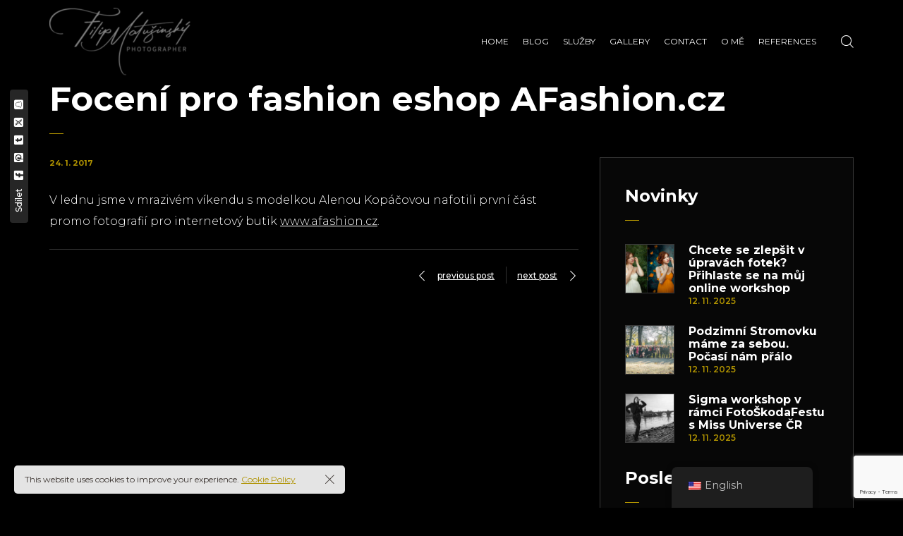

--- FILE ---
content_type: text/html; charset=UTF-8
request_url: https://www.matusinsky.cz/en/foceni-fashion-eshop-afashion-cz/
body_size: 28275
content:
<!DOCTYPE html>
<html lang="en-US">
	<head>
		<meta charset="UTF-8">
		<meta name="viewport" content="width=device-width, initial-scale=1">
		<link rel="profile" href="https://gmpg.org/xfn/11">

		<!-- Global site tag (gtag.js) - Google Analytics -->
<script async src="https://www.googletagmanager.com/gtag/js?id=UA-44218369-1"></script>
<script>
  window.dataLayer = window.dataLayer || [];
  function gtag(){dataLayer.push(arguments);}
  gtag('js', new Date());

  gtag('config', 'UA-44218369-1');
</script><title>Focení pro fashion eshop AFashion.cz &#8211; Filip Matušinský, reklamní fotograf</title>
<meta name='robots' content='max-image-preview:large' />
	<style>img:is([sizes="auto" i], [sizes^="auto," i]) { contain-intrinsic-size: 3000px 1500px }</style>
	<link rel='dns-prefetch' href='//www.googletagmanager.com' />
<link rel='dns-prefetch' href='//maxcdn.bootstrapcdn.com' />
<link rel='dns-prefetch' href='//fonts.googleapis.com' />
<link rel='dns-prefetch' href='//pagead2.googlesyndication.com' />
<link rel="alternate" type="application/rss+xml" title="Filip Matušinský, reklamní fotograf &raquo; Feed" href="https://www.matusinsky.cz/en/feed/" />
<link rel="alternate" type="application/rss+xml" title="Filip Matušinský, reklamní fotograf &raquo; Comments Feed" href="https://www.matusinsky.cz/en/comments/feed/" />
<script>
/* <![CDATA[ */
window._wpemojiSettings = {"baseUrl":"https:\/\/s.w.org\/images\/core\/emoji\/16.0.1\/72x72\/","ext":".png","svgUrl":"https:\/\/s.w.org\/images\/core\/emoji\/16.0.1\/svg\/","svgExt":".svg","source":{"concatemoji":"https:\/\/www.matusinsky.cz\/wp-includes\/js\/wp-emoji-release.min.js?ver=6.8.3"}};
/*! This file is auto-generated */
!function(s,n){var o,i,e;function c(e){try{var t={supportTests:e,timestamp:(new Date).valueOf()};sessionStorage.setItem(o,JSON.stringify(t))}catch(e){}}function p(e,t,n){e.clearRect(0,0,e.canvas.width,e.canvas.height),e.fillText(t,0,0);var t=new Uint32Array(e.getImageData(0,0,e.canvas.width,e.canvas.height).data),a=(e.clearRect(0,0,e.canvas.width,e.canvas.height),e.fillText(n,0,0),new Uint32Array(e.getImageData(0,0,e.canvas.width,e.canvas.height).data));return t.every(function(e,t){return e===a[t]})}function u(e,t){e.clearRect(0,0,e.canvas.width,e.canvas.height),e.fillText(t,0,0);for(var n=e.getImageData(16,16,1,1),a=0;a<n.data.length;a++)if(0!==n.data[a])return!1;return!0}function f(e,t,n,a){switch(t){case"flag":return n(e,"\ud83c\udff3\ufe0f\u200d\u26a7\ufe0f","\ud83c\udff3\ufe0f\u200b\u26a7\ufe0f")?!1:!n(e,"\ud83c\udde8\ud83c\uddf6","\ud83c\udde8\u200b\ud83c\uddf6")&&!n(e,"\ud83c\udff4\udb40\udc67\udb40\udc62\udb40\udc65\udb40\udc6e\udb40\udc67\udb40\udc7f","\ud83c\udff4\u200b\udb40\udc67\u200b\udb40\udc62\u200b\udb40\udc65\u200b\udb40\udc6e\u200b\udb40\udc67\u200b\udb40\udc7f");case"emoji":return!a(e,"\ud83e\udedf")}return!1}function g(e,t,n,a){var r="undefined"!=typeof WorkerGlobalScope&&self instanceof WorkerGlobalScope?new OffscreenCanvas(300,150):s.createElement("canvas"),o=r.getContext("2d",{willReadFrequently:!0}),i=(o.textBaseline="top",o.font="600 32px Arial",{});return e.forEach(function(e){i[e]=t(o,e,n,a)}),i}function t(e){var t=s.createElement("script");t.src=e,t.defer=!0,s.head.appendChild(t)}"undefined"!=typeof Promise&&(o="wpEmojiSettingsSupports",i=["flag","emoji"],n.supports={everything:!0,everythingExceptFlag:!0},e=new Promise(function(e){s.addEventListener("DOMContentLoaded",e,{once:!0})}),new Promise(function(t){var n=function(){try{var e=JSON.parse(sessionStorage.getItem(o));if("object"==typeof e&&"number"==typeof e.timestamp&&(new Date).valueOf()<e.timestamp+604800&&"object"==typeof e.supportTests)return e.supportTests}catch(e){}return null}();if(!n){if("undefined"!=typeof Worker&&"undefined"!=typeof OffscreenCanvas&&"undefined"!=typeof URL&&URL.createObjectURL&&"undefined"!=typeof Blob)try{var e="postMessage("+g.toString()+"("+[JSON.stringify(i),f.toString(),p.toString(),u.toString()].join(",")+"));",a=new Blob([e],{type:"text/javascript"}),r=new Worker(URL.createObjectURL(a),{name:"wpTestEmojiSupports"});return void(r.onmessage=function(e){c(n=e.data),r.terminate(),t(n)})}catch(e){}c(n=g(i,f,p,u))}t(n)}).then(function(e){for(var t in e)n.supports[t]=e[t],n.supports.everything=n.supports.everything&&n.supports[t],"flag"!==t&&(n.supports.everythingExceptFlag=n.supports.everythingExceptFlag&&n.supports[t]);n.supports.everythingExceptFlag=n.supports.everythingExceptFlag&&!n.supports.flag,n.DOMReady=!1,n.readyCallback=function(){n.DOMReady=!0}}).then(function(){return e}).then(function(){var e;n.supports.everything||(n.readyCallback(),(e=n.source||{}).concatemoji?t(e.concatemoji):e.wpemoji&&e.twemoji&&(t(e.twemoji),t(e.wpemoji)))}))}((window,document),window._wpemojiSettings);
/* ]]> */
</script>
<link rel='stylesheet' id='formidable-css' href='https://www.matusinsky.cz/wp-content/plugins/formidable/css/formidableforms.css?ver=11121606' media='all' />
<link rel='stylesheet' id='sbi_styles-css' href='https://www.matusinsky.cz/wp-content/plugins/instagram-feed/css/sbi-styles.min.css?ver=6.9.1' media='all' />
<style id='wp-emoji-styles-inline-css'>

	img.wp-smiley, img.emoji {
		display: inline !important;
		border: none !important;
		box-shadow: none !important;
		height: 1em !important;
		width: 1em !important;
		margin: 0 0.07em !important;
		vertical-align: -0.1em !important;
		background: none !important;
		padding: 0 !important;
	}
</style>
<link rel='stylesheet' id='wp-block-library-css' href='https://www.matusinsky.cz/wp-includes/css/dist/block-library/style.min.css?ver=6.8.3' media='all' />
<style id='classic-theme-styles-inline-css'>
/*! This file is auto-generated */
.wp-block-button__link{color:#fff;background-color:#32373c;border-radius:9999px;box-shadow:none;text-decoration:none;padding:calc(.667em + 2px) calc(1.333em + 2px);font-size:1.125em}.wp-block-file__button{background:#32373c;color:#fff;text-decoration:none}
</style>
<style id='global-styles-inline-css'>
:root{--wp--preset--aspect-ratio--square: 1;--wp--preset--aspect-ratio--4-3: 4/3;--wp--preset--aspect-ratio--3-4: 3/4;--wp--preset--aspect-ratio--3-2: 3/2;--wp--preset--aspect-ratio--2-3: 2/3;--wp--preset--aspect-ratio--16-9: 16/9;--wp--preset--aspect-ratio--9-16: 9/16;--wp--preset--color--black: #000000;--wp--preset--color--cyan-bluish-gray: #abb8c3;--wp--preset--color--white: #ffffff;--wp--preset--color--pale-pink: #f78da7;--wp--preset--color--vivid-red: #cf2e2e;--wp--preset--color--luminous-vivid-orange: #ff6900;--wp--preset--color--luminous-vivid-amber: #fcb900;--wp--preset--color--light-green-cyan: #7bdcb5;--wp--preset--color--vivid-green-cyan: #00d084;--wp--preset--color--pale-cyan-blue: #8ed1fc;--wp--preset--color--vivid-cyan-blue: #0693e3;--wp--preset--color--vivid-purple: #9b51e0;--wp--preset--gradient--vivid-cyan-blue-to-vivid-purple: linear-gradient(135deg,rgba(6,147,227,1) 0%,rgb(155,81,224) 100%);--wp--preset--gradient--light-green-cyan-to-vivid-green-cyan: linear-gradient(135deg,rgb(122,220,180) 0%,rgb(0,208,130) 100%);--wp--preset--gradient--luminous-vivid-amber-to-luminous-vivid-orange: linear-gradient(135deg,rgba(252,185,0,1) 0%,rgba(255,105,0,1) 100%);--wp--preset--gradient--luminous-vivid-orange-to-vivid-red: linear-gradient(135deg,rgba(255,105,0,1) 0%,rgb(207,46,46) 100%);--wp--preset--gradient--very-light-gray-to-cyan-bluish-gray: linear-gradient(135deg,rgb(238,238,238) 0%,rgb(169,184,195) 100%);--wp--preset--gradient--cool-to-warm-spectrum: linear-gradient(135deg,rgb(74,234,220) 0%,rgb(151,120,209) 20%,rgb(207,42,186) 40%,rgb(238,44,130) 60%,rgb(251,105,98) 80%,rgb(254,248,76) 100%);--wp--preset--gradient--blush-light-purple: linear-gradient(135deg,rgb(255,206,236) 0%,rgb(152,150,240) 100%);--wp--preset--gradient--blush-bordeaux: linear-gradient(135deg,rgb(254,205,165) 0%,rgb(254,45,45) 50%,rgb(107,0,62) 100%);--wp--preset--gradient--luminous-dusk: linear-gradient(135deg,rgb(255,203,112) 0%,rgb(199,81,192) 50%,rgb(65,88,208) 100%);--wp--preset--gradient--pale-ocean: linear-gradient(135deg,rgb(255,245,203) 0%,rgb(182,227,212) 50%,rgb(51,167,181) 100%);--wp--preset--gradient--electric-grass: linear-gradient(135deg,rgb(202,248,128) 0%,rgb(113,206,126) 100%);--wp--preset--gradient--midnight: linear-gradient(135deg,rgb(2,3,129) 0%,rgb(40,116,252) 100%);--wp--preset--font-size--small: 13px;--wp--preset--font-size--medium: 20px;--wp--preset--font-size--large: 36px;--wp--preset--font-size--x-large: 42px;--wp--preset--spacing--20: 0.44rem;--wp--preset--spacing--30: 0.67rem;--wp--preset--spacing--40: 1rem;--wp--preset--spacing--50: 1.5rem;--wp--preset--spacing--60: 2.25rem;--wp--preset--spacing--70: 3.38rem;--wp--preset--spacing--80: 5.06rem;--wp--preset--shadow--natural: 6px 6px 9px rgba(0, 0, 0, 0.2);--wp--preset--shadow--deep: 12px 12px 50px rgba(0, 0, 0, 0.4);--wp--preset--shadow--sharp: 6px 6px 0px rgba(0, 0, 0, 0.2);--wp--preset--shadow--outlined: 6px 6px 0px -3px rgba(255, 255, 255, 1), 6px 6px rgba(0, 0, 0, 1);--wp--preset--shadow--crisp: 6px 6px 0px rgba(0, 0, 0, 1);}:where(.is-layout-flex){gap: 0.5em;}:where(.is-layout-grid){gap: 0.5em;}body .is-layout-flex{display: flex;}.is-layout-flex{flex-wrap: wrap;align-items: center;}.is-layout-flex > :is(*, div){margin: 0;}body .is-layout-grid{display: grid;}.is-layout-grid > :is(*, div){margin: 0;}:where(.wp-block-columns.is-layout-flex){gap: 2em;}:where(.wp-block-columns.is-layout-grid){gap: 2em;}:where(.wp-block-post-template.is-layout-flex){gap: 1.25em;}:where(.wp-block-post-template.is-layout-grid){gap: 1.25em;}.has-black-color{color: var(--wp--preset--color--black) !important;}.has-cyan-bluish-gray-color{color: var(--wp--preset--color--cyan-bluish-gray) !important;}.has-white-color{color: var(--wp--preset--color--white) !important;}.has-pale-pink-color{color: var(--wp--preset--color--pale-pink) !important;}.has-vivid-red-color{color: var(--wp--preset--color--vivid-red) !important;}.has-luminous-vivid-orange-color{color: var(--wp--preset--color--luminous-vivid-orange) !important;}.has-luminous-vivid-amber-color{color: var(--wp--preset--color--luminous-vivid-amber) !important;}.has-light-green-cyan-color{color: var(--wp--preset--color--light-green-cyan) !important;}.has-vivid-green-cyan-color{color: var(--wp--preset--color--vivid-green-cyan) !important;}.has-pale-cyan-blue-color{color: var(--wp--preset--color--pale-cyan-blue) !important;}.has-vivid-cyan-blue-color{color: var(--wp--preset--color--vivid-cyan-blue) !important;}.has-vivid-purple-color{color: var(--wp--preset--color--vivid-purple) !important;}.has-black-background-color{background-color: var(--wp--preset--color--black) !important;}.has-cyan-bluish-gray-background-color{background-color: var(--wp--preset--color--cyan-bluish-gray) !important;}.has-white-background-color{background-color: var(--wp--preset--color--white) !important;}.has-pale-pink-background-color{background-color: var(--wp--preset--color--pale-pink) !important;}.has-vivid-red-background-color{background-color: var(--wp--preset--color--vivid-red) !important;}.has-luminous-vivid-orange-background-color{background-color: var(--wp--preset--color--luminous-vivid-orange) !important;}.has-luminous-vivid-amber-background-color{background-color: var(--wp--preset--color--luminous-vivid-amber) !important;}.has-light-green-cyan-background-color{background-color: var(--wp--preset--color--light-green-cyan) !important;}.has-vivid-green-cyan-background-color{background-color: var(--wp--preset--color--vivid-green-cyan) !important;}.has-pale-cyan-blue-background-color{background-color: var(--wp--preset--color--pale-cyan-blue) !important;}.has-vivid-cyan-blue-background-color{background-color: var(--wp--preset--color--vivid-cyan-blue) !important;}.has-vivid-purple-background-color{background-color: var(--wp--preset--color--vivid-purple) !important;}.has-black-border-color{border-color: var(--wp--preset--color--black) !important;}.has-cyan-bluish-gray-border-color{border-color: var(--wp--preset--color--cyan-bluish-gray) !important;}.has-white-border-color{border-color: var(--wp--preset--color--white) !important;}.has-pale-pink-border-color{border-color: var(--wp--preset--color--pale-pink) !important;}.has-vivid-red-border-color{border-color: var(--wp--preset--color--vivid-red) !important;}.has-luminous-vivid-orange-border-color{border-color: var(--wp--preset--color--luminous-vivid-orange) !important;}.has-luminous-vivid-amber-border-color{border-color: var(--wp--preset--color--luminous-vivid-amber) !important;}.has-light-green-cyan-border-color{border-color: var(--wp--preset--color--light-green-cyan) !important;}.has-vivid-green-cyan-border-color{border-color: var(--wp--preset--color--vivid-green-cyan) !important;}.has-pale-cyan-blue-border-color{border-color: var(--wp--preset--color--pale-cyan-blue) !important;}.has-vivid-cyan-blue-border-color{border-color: var(--wp--preset--color--vivid-cyan-blue) !important;}.has-vivid-purple-border-color{border-color: var(--wp--preset--color--vivid-purple) !important;}.has-vivid-cyan-blue-to-vivid-purple-gradient-background{background: var(--wp--preset--gradient--vivid-cyan-blue-to-vivid-purple) !important;}.has-light-green-cyan-to-vivid-green-cyan-gradient-background{background: var(--wp--preset--gradient--light-green-cyan-to-vivid-green-cyan) !important;}.has-luminous-vivid-amber-to-luminous-vivid-orange-gradient-background{background: var(--wp--preset--gradient--luminous-vivid-amber-to-luminous-vivid-orange) !important;}.has-luminous-vivid-orange-to-vivid-red-gradient-background{background: var(--wp--preset--gradient--luminous-vivid-orange-to-vivid-red) !important;}.has-very-light-gray-to-cyan-bluish-gray-gradient-background{background: var(--wp--preset--gradient--very-light-gray-to-cyan-bluish-gray) !important;}.has-cool-to-warm-spectrum-gradient-background{background: var(--wp--preset--gradient--cool-to-warm-spectrum) !important;}.has-blush-light-purple-gradient-background{background: var(--wp--preset--gradient--blush-light-purple) !important;}.has-blush-bordeaux-gradient-background{background: var(--wp--preset--gradient--blush-bordeaux) !important;}.has-luminous-dusk-gradient-background{background: var(--wp--preset--gradient--luminous-dusk) !important;}.has-pale-ocean-gradient-background{background: var(--wp--preset--gradient--pale-ocean) !important;}.has-electric-grass-gradient-background{background: var(--wp--preset--gradient--electric-grass) !important;}.has-midnight-gradient-background{background: var(--wp--preset--gradient--midnight) !important;}.has-small-font-size{font-size: var(--wp--preset--font-size--small) !important;}.has-medium-font-size{font-size: var(--wp--preset--font-size--medium) !important;}.has-large-font-size{font-size: var(--wp--preset--font-size--large) !important;}.has-x-large-font-size{font-size: var(--wp--preset--font-size--x-large) !important;}
:where(.wp-block-post-template.is-layout-flex){gap: 1.25em;}:where(.wp-block-post-template.is-layout-grid){gap: 1.25em;}
:where(.wp-block-columns.is-layout-flex){gap: 2em;}:where(.wp-block-columns.is-layout-grid){gap: 2em;}
:root :where(.wp-block-pullquote){font-size: 1.5em;line-height: 1.6;}
</style>
<link rel='stylesheet' id='contact-form-7-css' href='https://www.matusinsky.cz/wp-content/plugins/contact-form-7/includes/css/styles.css?ver=6.1.3' media='all' />
<link rel='stylesheet' id='cff-css' href='https://www.matusinsky.cz/wp-content/plugins/custom-facebook-feed/assets/css/cff-style.min.css?ver=4.3.4' media='all' />
<link rel='stylesheet' id='sb-font-awesome-css' href='https://maxcdn.bootstrapcdn.com/font-awesome/4.7.0/css/font-awesome.min.css?ver=6.8.3' media='all' />
<link rel='stylesheet' id='trp-floater-language-switcher-style-css' href='https://www.matusinsky.cz/wp-content/plugins/translatepress-multilingual/assets/css/trp-floater-language-switcher.css?ver=3.0.3' media='all' />
<link rel='stylesheet' id='trp-language-switcher-style-css' href='https://www.matusinsky.cz/wp-content/plugins/translatepress-multilingual/assets/css/trp-language-switcher.css?ver=3.0.3' media='all' />
<link rel='stylesheet' id='popup-css-css' href='https://www.matusinsky.cz/wp-content/plugins/pt-novo-shortcodes/include/popup/style.css?ver=1.0.0' media='all' />
<link rel='stylesheet' id='elementor-icons-css' href='https://www.matusinsky.cz/wp-content/plugins/elementor/assets/lib/eicons/css/elementor-icons.min.css?ver=5.44.0' media='all' />
<link rel='stylesheet' id='elementor-frontend-css' href='https://www.matusinsky.cz/wp-content/plugins/elementor/assets/css/frontend.min.css?ver=3.33.0' media='all' />
<link rel='stylesheet' id='elementor-post-15450-css' href='https://www.matusinsky.cz/wp-content/uploads/elementor/css/post-15450.css?ver=1768173579' media='all' />
<link rel='stylesheet' id='cffstyles-css' href='https://www.matusinsky.cz/wp-content/plugins/custom-facebook-feed/assets/css/cff-style.min.css?ver=4.3.4' media='all' />
<link rel='stylesheet' id='wb-elementor-before-after-slider-css' href='https://www.matusinsky.cz/wp-content/plugins/before-after-image-comparison-slider-for-elementor/assets/css/twentytwenty.css?ver=1.0.0' media='all' />
<link rel='stylesheet' id='sbistyles-css' href='https://www.matusinsky.cz/wp-content/plugins/instagram-feed/css/sbi-styles.min.css?ver=6.9.1' media='all' />
<link rel='stylesheet' id='swiper11-css' href='https://www.matusinsky.cz/wp-content/plugins/pt-novo-shortcodes/assets/css/swiper.css?ver=6.8.3' media='all' />
<link rel='stylesheet' id='owl-carousel-css' href='https://www.matusinsky.cz/wp-content/plugins/pt-novo-shortcodes/assets/css/owl.carousel.css?ver=2.3.4' media='all' />
<link rel='stylesheet' id='slb_core-css' href='https://www.matusinsky.cz/wp-content/plugins/simple-lightbox/client/css/app.css?ver=2.9.4' media='all' />
<link rel='stylesheet' id='novo-icons-css' href='https://www.matusinsky.cz/wp-content/themes/novo/css/iconfont.css?ver=6.8.3' media='all' />
<link rel='stylesheet' id='fontawesome-css' href='https://www.matusinsky.cz/wp-content/themes/novo/css/fontawesome.min.css?ver=6.8.3' media='all' />
<link rel='stylesheet' id='circle-animations-css' href='https://www.matusinsky.cz/wp-content/themes/novo/css/circle_animations.css?ver=6.8.3' media='all' />
<link rel='stylesheet' id='novo-style-css' href='https://www.matusinsky.cz/wp-content/themes/novo/style.css?ver=6.8.3' media='all' />
<style id='novo-style-inline-css'>
body .booked-modal input.button.button-primary,body .booked-calendar-shortcode-wrap .booked-calendar tbody td.today:hover .date .number {
      background: #AF9200 !important;
    }
</style>
<link rel='stylesheet' id='novo-main-style-css' href='https://www.matusinsky.cz/wp-content/themes/novo/css/style.css?ver=6.8.3' media='all' />
<link rel='stylesheet' id='somo-montserrat-css' href='//fonts.googleapis.com/css?family=Montserrat%3A100%2C100italic%2C200%2C200italic%2C300%2C300italic%2Cregular%2Citalic%2C500%2C500italic%2C600%2C600italic%2C700%2C700italic%2C800%2C800italic%2C900%2C900italic&#038;display=swap&#038;ver=1' media='all' />
<link rel='stylesheet' id='vc_font_awesome_5_shims-css' href='https://www.matusinsky.cz/wp-content/plugins/js_composer/assets/lib/vendor/node_modules/@fortawesome/fontawesome-free/css/v4-shims.min.css?ver=8.5' media='all' />
<link rel='stylesheet' id='pt-addons-css' href='https://www.matusinsky.cz/wp-content/plugins/pt-novo-shortcodes/assets/css/pt-addons.css?ver=6.8.3' media='all' />
<link rel='stylesheet' id='novo-main-mobile-css' href='https://www.matusinsky.cz/wp-content/themes/novo/css/mobile.css?ver=6.8.3' media='all' />
<link rel='stylesheet' id='pixproof_inuit-css' href='https://www.matusinsky.cz/wp-content/plugins/pixproof/assets/css/inuit.css?ver=2.0.0' media='all' />
<link rel='stylesheet' id='pixproof_magnific-popup-css' href='https://www.matusinsky.cz/wp-content/plugins/pixproof/assets/css/mangnific-popup.css?ver=2.0.0' media='all' />
<link rel='stylesheet' id='elementor-gf-local-roboto-css' href='https://www.matusinsky.cz/wp-content/uploads/elementor/google-fonts/css/roboto.css?ver=1743593715' media='all' />
<link rel='stylesheet' id='elementor-gf-local-robotoslab-css' href='https://www.matusinsky.cz/wp-content/uploads/elementor/google-fonts/css/robotoslab.css?ver=1743593718' media='all' />
<script src="https://www.matusinsky.cz/wp-includes/js/jquery/jquery.min.js?ver=3.7.1" id="jquery-core-js"></script>
<script src="https://www.matusinsky.cz/wp-includes/js/jquery/jquery-migrate.min.js?ver=3.4.1" id="jquery-migrate-js"></script>
<script id="zilla-likes-js-extra">
/* <![CDATA[ */
var zilla_likes = {"ajaxurl":"https:\/\/www.matusinsky.cz\/wp-admin\/admin-ajax.php"};
/* ]]> */
</script>
<script src="https://www.matusinsky.cz/wp-content/plugins/pt-novo-shortcodes/assets/js/zilla-likes.js?ver=6.8.3" id="zilla-likes-js"></script>

<!-- Google tag (gtag.js) snippet added by Site Kit -->
<!-- Google Analytics snippet added by Site Kit -->
<!-- Google Ads snippet added by Site Kit -->
<script src="https://www.googletagmanager.com/gtag/js?id=GT-WRDQKSZ" id="google_gtagjs-js" async></script>
<script id="google_gtagjs-js-after">
/* <![CDATA[ */
window.dataLayer = window.dataLayer || [];function gtag(){dataLayer.push(arguments);}
gtag("set","linker",{"domains":["www.matusinsky.cz"]});
gtag("js", new Date());
gtag("set", "developer_id.dZTNiMT", true);
gtag("config", "GT-WRDQKSZ");
gtag("config", "AW-4340534190");
 window._googlesitekit = window._googlesitekit || {}; window._googlesitekit.throttledEvents = []; window._googlesitekit.gtagEvent = (name, data) => { var key = JSON.stringify( { name, data } ); if ( !! window._googlesitekit.throttledEvents[ key ] ) { return; } window._googlesitekit.throttledEvents[ key ] = true; setTimeout( () => { delete window._googlesitekit.throttledEvents[ key ]; }, 5 ); gtag( "event", name, { ...data, event_source: "site-kit" } ); }; 
/* ]]> */
</script>
<script></script><link rel="https://api.w.org/" href="https://www.matusinsky.cz/en/wp-json/" /><link rel="alternate" title="JSON" type="application/json" href="https://www.matusinsky.cz/en/wp-json/wp/v2/posts/2814" /><link rel="EditURI" type="application/rsd+xml" title="RSD" href="https://www.matusinsky.cz/xmlrpc.php?rsd" />
<meta name="generator" content="WordPress 6.8.3" />
<link rel="canonical" href="https://www.matusinsky.cz/en/foceni-fashion-eshop-afashion-cz/" />
<link rel='shortlink' href='https://www.matusinsky.cz/en/?p=2814' />
<link rel="alternate" title="oEmbed (JSON)" type="application/json+oembed" href="https://www.matusinsky.cz/en/wp-json/oembed/1.0/embed?url=https%3A%2F%2Fwww.matusinsky.cz%2Fen%2Ffoceni-fashion-eshop-afashion-cz%2F" />
<link rel="alternate" title="oEmbed (XML)" type="text/xml+oembed" href="https://www.matusinsky.cz/en/wp-json/oembed/1.0/embed?url=https%3A%2F%2Fwww.matusinsky.cz%2Fen%2Ffoceni-fashion-eshop-afashion-cz%2F&#038;format=xml" />
<meta name="generator" content="Redux 4.5.8" /><meta name="cdp-version" content="1.5.0" /><meta name="generator" content="Site Kit by Google 1.165.0" />      <meta property="og:title" content="Focení pro fashion eshop AFashion.cz" />
      <script>document.documentElement.className += " js";</script>
<link rel="alternate" hreflang="cs-CZ" href="https://www.matusinsky.cz/foceni-fashion-eshop-afashion-cz/"/>
<link rel="alternate" hreflang="en-US" href="https://www.matusinsky.cz/en/foceni-fashion-eshop-afashion-cz/"/>
<link rel="alternate" hreflang="cs" href="https://www.matusinsky.cz/foceni-fashion-eshop-afashion-cz/"/>
<link rel="alternate" hreflang="en" href="https://www.matusinsky.cz/en/foceni-fashion-eshop-afashion-cz/"/>

<!-- Google AdSense meta tags added by Site Kit -->
<meta name="google-adsense-platform-account" content="ca-host-pub-2644536267352236">
<meta name="google-adsense-platform-domain" content="sitekit.withgoogle.com">
<!-- End Google AdSense meta tags added by Site Kit -->
<meta name="generator" content="Elementor 3.33.0; features: additional_custom_breakpoints; settings: css_print_method-external, google_font-enabled, font_display-auto">

<!-- Meta Pixel Code -->
<script>
!function(f,b,e,v,n,t,s){if(f.fbq)return;n=f.fbq=function(){n.callMethod?
n.callMethod.apply(n,arguments):n.queue.push(arguments)};if(!f._fbq)f._fbq=n;
n.push=n;n.loaded=!0;n.version='2.0';n.queue=[];t=b.createElement(e);t.async=!0;
t.src=v;s=b.getElementsByTagName(e)[0];s.parentNode.insertBefore(t,s)}(window,
document,'script','https://connect.facebook.net/en_US/fbevents.js');
</script>
<!-- End Meta Pixel Code -->
<script>var url = window.location.origin + '?ob=open-bridge';
            fbq('set', 'openbridge', '1012379035935091', url);
fbq('init', '1012379035935091', {}, {
    "agent": "wordpress-6.8.3-4.1.5"
})</script><script>
    fbq('track', 'PageView', []);
  </script>			<style>
				.e-con.e-parent:nth-of-type(n+4):not(.e-lazyloaded):not(.e-no-lazyload),
				.e-con.e-parent:nth-of-type(n+4):not(.e-lazyloaded):not(.e-no-lazyload) * {
					background-image: none !important;
				}
				@media screen and (max-height: 1024px) {
					.e-con.e-parent:nth-of-type(n+3):not(.e-lazyloaded):not(.e-no-lazyload),
					.e-con.e-parent:nth-of-type(n+3):not(.e-lazyloaded):not(.e-no-lazyload) * {
						background-image: none !important;
					}
				}
				@media screen and (max-height: 640px) {
					.e-con.e-parent:nth-of-type(n+2):not(.e-lazyloaded):not(.e-no-lazyload),
					.e-con.e-parent:nth-of-type(n+2):not(.e-lazyloaded):not(.e-no-lazyload) * {
						background-image: none !important;
					}
				}
			</style>
			<meta name="generator" content="Powered by WPBakery Page Builder - drag and drop page builder for WordPress."/>

<!-- Google Tag Manager snippet added by Site Kit -->
<script>
/* <![CDATA[ */

			( function( w, d, s, l, i ) {
				w[l] = w[l] || [];
				w[l].push( {'gtm.start': new Date().getTime(), event: 'gtm.js'} );
				var f = d.getElementsByTagName( s )[0],
					j = d.createElement( s ), dl = l != 'dataLayer' ? '&l=' + l : '';
				j.async = true;
				j.src = 'https://www.googletagmanager.com/gtm.js?id=' + i + dl;
				f.parentNode.insertBefore( j, f );
			} )( window, document, 'script', 'dataLayer', 'GTM-PMZL2CH9' );
			
/* ]]> */
</script>

<!-- End Google Tag Manager snippet added by Site Kit -->

<!-- Google AdSense snippet added by Site Kit -->
<script async="async" src="https://pagead2.googlesyndication.com/pagead/js/adsbygoogle.js?client=ca-pub-3520234118544370&amp;host=ca-host-pub-2644536267352236" crossorigin="anonymous"></script>

<!-- End Google AdSense snippet added by Site Kit -->
<meta name="generator" content="Powered by Slider Revolution 6.7.35 - responsive, Mobile-Friendly Slider Plugin for WordPress with comfortable drag and drop interface." />

<!-- Jetpack Open Graph Tags -->
<meta property="og:type" content="article" />
<meta property="og:title" content="Focení pro fashion eshop AFashion.cz" />
<meta property="og:url" content="https://www.matusinsky.cz/en/foceni-fashion-eshop-afashion-cz/" />
<meta property="og:description" content="V lednu jsme v mrazivém víkendu s modelkou Alenou Kopáčovou nafotili první část promo fotografií pro internetový butik www.afashion.cz." />
<meta property="article:published_time" content="2017-01-24T22:33:25+00:00" />
<meta property="article:modified_time" content="2017-01-24T22:33:25+00:00" />
<meta property="og:site_name" content="Filip Matušinský, reklamní fotograf" />
<meta property="og:image" content="https://s0.wp.com/i/blank.jpg" />
<meta property="og:image:width" content="200" />
<meta property="og:image:height" content="200" />
<meta property="og:image:alt" content="" />
<meta property="og:locale" content="en_US" />
<meta name="twitter:text:title" content="Focení pro fashion eshop AFashion.cz" />
<meta name="twitter:image" content="https://www.matusinsky.cz/wp-content/uploads/2020/02/FAVFM.png" />
<meta name="twitter:card" content="summary" />

<!-- End Jetpack Open Graph Tags -->
<link rel="icon" href="https://www.matusinsky.cz/wp-content/uploads/2020/02/FAVFM.png" sizes="32x32" />
<link rel="icon" href="https://www.matusinsky.cz/wp-content/uploads/2020/02/FAVFM.png" sizes="192x192" />
<link rel="apple-touch-icon" href="https://www.matusinsky.cz/wp-content/uploads/2020/02/FAVFM.png" />
<meta name="msapplication-TileImage" content="https://www.matusinsky.cz/wp-content/uploads/2020/02/FAVFM.png" />
<script data-jetpack-boost="ignore">function setREVStartSize(e){
			//window.requestAnimationFrame(function() {
				window.RSIW = window.RSIW===undefined ? window.innerWidth : window.RSIW;
				window.RSIH = window.RSIH===undefined ? window.innerHeight : window.RSIH;
				try {
					var pw = document.getElementById(e.c).parentNode.offsetWidth,
						newh;
					pw = pw===0 || isNaN(pw) || (e.l=="fullwidth" || e.layout=="fullwidth") ? window.RSIW : pw;
					e.tabw = e.tabw===undefined ? 0 : parseInt(e.tabw);
					e.thumbw = e.thumbw===undefined ? 0 : parseInt(e.thumbw);
					e.tabh = e.tabh===undefined ? 0 : parseInt(e.tabh);
					e.thumbh = e.thumbh===undefined ? 0 : parseInt(e.thumbh);
					e.tabhide = e.tabhide===undefined ? 0 : parseInt(e.tabhide);
					e.thumbhide = e.thumbhide===undefined ? 0 : parseInt(e.thumbhide);
					e.mh = e.mh===undefined || e.mh=="" || e.mh==="auto" ? 0 : parseInt(e.mh,0);
					if(e.layout==="fullscreen" || e.l==="fullscreen")
						newh = Math.max(e.mh,window.RSIH);
					else{
						e.gw = Array.isArray(e.gw) ? e.gw : [e.gw];
						for (var i in e.rl) if (e.gw[i]===undefined || e.gw[i]===0) e.gw[i] = e.gw[i-1];
						e.gh = e.el===undefined || e.el==="" || (Array.isArray(e.el) && e.el.length==0)? e.gh : e.el;
						e.gh = Array.isArray(e.gh) ? e.gh : [e.gh];
						for (var i in e.rl) if (e.gh[i]===undefined || e.gh[i]===0) e.gh[i] = e.gh[i-1];
											
						var nl = new Array(e.rl.length),
							ix = 0,
							sl;
						e.tabw = e.tabhide>=pw ? 0 : e.tabw;
						e.thumbw = e.thumbhide>=pw ? 0 : e.thumbw;
						e.tabh = e.tabhide>=pw ? 0 : e.tabh;
						e.thumbh = e.thumbhide>=pw ? 0 : e.thumbh;
						for (var i in e.rl) nl[i] = e.rl[i]<window.RSIW ? 0 : e.rl[i];
						sl = nl[0];
						for (var i in nl) if (sl>nl[i] && nl[i]>0) { sl = nl[i]; ix=i;}
						var m = pw>(e.gw[ix]+e.tabw+e.thumbw) ? 1 : (pw-(e.tabw+e.thumbw)) / (e.gw[ix]);
						newh =  (e.gh[ix] * m) + (e.tabh + e.thumbh);
					}
					var el = document.getElementById(e.c);
					if (el!==null && el) el.style.height = newh+"px";
					el = document.getElementById(e.c+"_wrapper");
					if (el!==null && el) {
						el.style.height = newh+"px";
						el.style.display = "block";
					}
				} catch(e){
					console.log("Failure at Presize of Slider:" + e)
				}
			//});
		  };</script>
<style id="novo_theme-dynamic-css" title="dynamic-css" class="redux-options-output">.button-style1:hover, .vc_general.vc_btn3:hover,.pixproof-data .button-download:hover, .banner-social-buttons .item + .item:after,.banner-right-buttons .button + .button:before,.footer-social-button a + a:after, .post-bottom .zilla-likes, .portfolio_hover_type_4 .portfolio-item .content h5:after, .portfolio_hover_type_5 .portfolio-item .content h5:before, .portfolio_hover_type_7 .portfolio-item .content h5:after, .portfolio_hover_type_7 .portfolio-item .content h5:before, .heading-with-num-type2 .sub-h:before, .portfolio_hover_type_2 .portfolio-item .content h5:after, .portfolio_hover_type_6 .portfolio-item .content h5:after, .portfolio_hover_type_8 .portfolio-item .content h5:after, .portfolio_hover_type_8 .portfolio-item .content h5:before, .portfolio_hover_type_9 .portfolio-item .content h5:after, .portfolio_hover_type_9 .portfolio-item .content h5:before, body .category .item:before, .testimonials .owl-dots .owl-dot.active, .skill-item-line .line div, .price-list .item:before, .price-list .item .options .button-style1 span, .price-list .item .options .button-style1 span:after, .price-list-type2 .item:before, .split-screen .owl-dots .owl-dot.active, .vertical-parallax-area .pagination-dots span.active, .split-screen-type2 .pagination-dots span.active, .white .album-playlist .jp-volume-bar .jp-volume-bar-value, .photo-carousel > a, .js-pixproof-gallery .selected .proof-photo__id, .hm-cunt span, .woocommerce .products .product .image .product_type_grouped, .woocommerce .products .product .add_to_cart_button, .woocommerce div.product .woocommerce-tabs .tabs li a:after, .woocommerce div.product form.cart .button, .booked-calendar-shortcode-wrap .booked-calendar tbody td.today:hover .date .number, .booked-calendar-shortcode-wrap .booked-appt-list .timeslot .timeslot-people button, body .booked-modal p.booked-title-bar, body .booked-modal .button, body .booked-modal .button.button-primary, .button-style1:hover, .vc_general.vc_btn3:hover, .pixproof-data .button-download:hover, .minicart-wrap a.checkout, .widget_shopping_cart_content a.checkout, .banner-social-buttons .item+.item:after, .banner-right-buttons .button+.button:before, .footer-social-button a+a:after, .post-bottom .zilla-likes, .button-style1.fill, .hm-count span, .portfolio-type-carousel .owl-dots .owl-dot.active span, .woocommerce div.product .poduct-content-row .product-image a[data-type="video"], .site-footer .heading-block.with-line:after{background-color:#AF9200;}.button-style1,.vc_general.vc_btn3, .pixproof-data .button-download, .navigation > ul > li.current-menu-item > a span,.navigation > ul > li.current-menu-ancestor > a span,.navigation > ul > li.current_page_item > a span, .banner .cell .content a[data-type="video"], .portfolio_hover_type_3 .portfolio-item .content, .portfolio_hover_type_6 .portfolio-item .content, .portfolio_hover_type_4 .portfolio-item .content, .portfolio_hover_type_4 .portfolio-item:hover .content, .portfolio-type-carousel .portfolio-item .a-img a[data-type="video"] i, .pagination .current, .video-block a > div, .team-social-buttons a, .woocommerce .woocommerce-ordering select, .woocommerce form .form-row select, .woocommerce form .form-row textarea, .woocommerce form .form-row input.input-text, .woocommerce div.product form.cart .variations select, .woocommerce nav.woocommerce-pagination ul li a:focus, .woocommerce nav.woocommerce-pagination ul li a:hover, .woocommerce nav.woocommerce-pagination ul li span.current, .coupon-area .input-text, .select2-dropdown, .select2-container--default .select2-selection--single, .play-button-block a,.booked-calendar-shortcode-wrap .booked-calendar tbody td.today .date .number, .pagination ul li span.current, .pagination ul li a:hover, .pagination ul li a:focus, nav.woocommerce-pagination ul li span.current, nav.woocommerce-pagination ul li a:hover, nav.woocommerce-pagination ul li a:focus, .button-style1.fill, .icon-box-style2 .icon-box .icon, .icon-box-style3 .icon-box .icon, .icon-box-style4 .icon-box .icon, .mobile-navigation .menu>li>a.current span, .mobile-navigation .menu>li.current-menu-item>a span, .mobile-navigation .menu>li.current-menu-ancestor>a span, .mobile-navigation .menu>li.current_page_item>a span, .mobile-navigation .menu>li.current_page_parent>a span, .mobile-navigation .menu>li.current-menu-ancestor>a span, .mobile-navigation .menu>li.mega-current-menu-item>a span, .mobile-navigation .menu>li.mega-current-menu-ancestor>a span, .mobile-navigation .menu>li.mega-current_page_item>a span, .mobile-navigation .menu>li.mega-current_page_parent>a span, .mobile-navigation .menu>li.mega-current-menu-ancestor>a span, .mobile-navigation .menu>li:hover>a span{border-color:#AF9200;}.heading-decor:after,.heading-decor-s .h:after,.testimonials .item .quote:after, .button-style2, .preloader_content__container:after, .preloader_content__container:before, .navigation.hover-style2 > ul > li.current-menu-item > a span:after,.navigation.hover-style2 > ul > li.current-menu-ancestor > a span:after,.navigation.hover-style2 > ul > li.current-menu-parent > a span:after,.navigation.hover-style2 > ul > li.current_page_item > a span:after, .navigation.hover-style3 > ul > li.current-menu-item > a span:after,.navigation.hover-style3 > ul > li.current-menu-ancestor > a span:after,.navigation.hover-style3 > ul > li.current-menu-parent > a span:after,.navigation.hover-style3 > ul > li.current_page_item > a span:after, .navigation.hover-style4 > ul > li.current-menu-item > a span:after,.navigation.hover-style4 > ul > li.current-menu-ancestor > a span:after,.navigation.hover-style4 > ul > li.current-menu-parent > a span:after,.navigation.hover-style4 > ul > li.current_page_item > a span:after, .mobile-navigation.hover-style2>ul>li.current-menu-item>a span:after, .mobile-navigation.hover-style2>ul>li.current-menu-ancestor>a span:after, .mobile-navigation.hover-style2>ul>li.current-menu-parent>a span:after, .mobile-navigation.hover-style2>ul>li.current_page_item>a span:after, .mobile-navigation.hover-style3>ul>li.current-menu-item>a span:after, .mobile-navigation.hover-style3>ul>li.current-menu-ancestor>a span:after, .mobile-navigation.hover-style3>ul>li.current-menu-parent>a span:after, .mobile-navigation.hover-style3>ul>li.current_page_item>a span:after, .mobile-navigation.hover-style4>ul>li.current-menu-item>a span:after, .mobile-navigation.hover-style4>ul>li.current-menu-ancestor>a span:after, .mobile-navigation.hover-style4>ul>li.current-menu-parent>a span:after, .mobile-navigation.hover-style4>ul>li.current_page_item>a span:after, .navigation > ul > li:hover > a, .navigation .sub-menu li.current-menu-item > a,.navigation .sub-menu li.current-menu-ancestor > a,.navigation .sub-menu li:hover > a, .navigation .sub-menu li.current-menu-item.menu-item-has-children:after, .navigation .sub-menu li.menu-item-has-children:hover:after, .navigation .children li.current_page_item > a,.navigation .children li.current-menu-ancestor > a,.navigation .children li:hover > a, .navigation .children li.current_page_item.page_item_has_children:after, .navigation .children li.page_item_has_children:hover:after, .full-screen-nav .fsn-container > ul > li:hover > a, .full-screen-nav .fsn-container > ul > li.current-menu-item > a,.full-screen-nav .fsn-container > ul > li.current-menu-parent > a,.full-screen-nav .fsn-container > ul > li.current-menu-ancestor > a, .minicart-wrap .cart_list .mini_cart_item .quantity, .widget_shopping_cart_content .cart_list .mini_cart_item .quantity, .side-navigation li.current-menu-item > a,.side-navigation li.current-menu-parent > a,.side-navigation li.current-menu-ancestor > a,.side-navigation li.current_page_item > a,.side-navigation li:hover > a, .banner-social-buttons .item:hover,.footer-social-button a:hover, .banner-right-buttons .button:hover .h, .banner-about .sub-h, .banner .cell .content .angle, .banner .heading span, .banner .owl-dot.active:before, .banner .owl-prev:hover,.banner .owl-next:hover, .banner .price, .widget_archive ul li a:hover,.widget_categories ul li a:hover,.widget_pages ul li a:hover,.widget_meta ul li a:hover,.widget_nav_menu ul li a:hover,.widget_recent_entries ul li a:hover,.product-categories li a:hover, .tagcloud .tag-cloud-link:hover, .blog-post-widget .item .blog-detail, .blog-item .date, .project-horizontal .content .date, .blog-item .bottom .col i, .site-content .date, .comment-items .comment-item .text .date, .site-footer .scroll-up-button:hover, .contact-row i, .filter-button-group button:after,.filter-button-group a:after, .category-buttons a:after, .portfolio-type-carousel .portfolio-item .bottom-content .cat, .price-list .item .options .button-style1.active, .heading-with-num-type2 .num, .accordion-items .item .top .t:before, .accordion-items .item .top .t:after, .accordion-items .item.active .top, .tabs .tabs-head .item.active-tab, .split-screen .portfolio-navigation .numbers .num.active span, .category-slider-area .category-slider .center .item, .vertical-parallax-slider .item .price, .js-pixproof-gallery .proof-photo__meta .nav li a:hover, .heading-block .sub-h, .heading-block .h.accent-color, .heading-block .h span, .num-box-items .num-box .num, .icon-box .icon, .woocommerce .quantity .qty, .woocommerce #reviews #comments ol.commentlist li .meta time, .woocommerce .cart .up, .woocommerce .cart .down, .woocommerce table.shop_table .product-price > span, .woocommerce table.shop_table .product-subtotal > span, .woocommerce div.product .date, .woocommerce div.product .product_meta .sku_wrapper, .woocommerce div.product .price-area, .woocommerce div.product .variations_form span.price, .woocommerce .products .product .price, .minicart-wrap .total > span, .booked-calendar-shortcode-wrap .booked-appt-list>h2 strong,.project-slider-block .thumbs .swiper-slide, nav.woocommerce-pagination ul li a:hover, nav.woocommerce-pagination ul li a:focus, .pagination ul li span.current, .pagination ul li a:hover, .pagination ul li a:focus, nav.woocommerce-pagination ul li span.current, .filter-button-group button:not(.active):hover, .category-buttons a:not(.active):hover, .testimonials .item .quote .q, .gdpr-modal-block a, .share-stick-block .social-links a:hover, .pswp__share-tooltip .social-links a:hover, .pswp__button--like.active, .liquiq-banner .play-button-block a, .liquiq-banner .prev, .liquiq-banner .next, .portfolio-type-carousel .owl-dots .owl-dot.active, .yprm-popup-block > .prev:hover, .yprm-popup-block > .next:hover, .yprm-popup-block .close:hover, .yprm-popup-block .buttons .fullscreen:hover, .yprm-popup-block .buttons .autoplay:hover, .yprm-popup-block .buttons .share:hover, .yprm-popup-block .buttons .prev:hover, .yprm-popup-block .buttons .next:hover, .yprm-popup-block .buttons .back-link:hover, .yprm-popup-block .buttons .likes:hover, .yprm-popup-block .buttons .read-more:hover, .yprm-popup-block .buttons .fullscreen.active, .yprm-popup-block .buttons .likes.active, .yprm-popup-block .buttons .counter .current, .mobile-navigation .menu>li>a.current span:after, .mobile-navigation .menu>li.current-menu-item>a span:after, .mobile-navigation .menu>li.current-menu-ancestor>a span:after, .mobile-navigation .menu>li.current_page_item>a span:after, .mobile-navigation .menu>li.current_page_parent>a span:after, .mobile-navigation .menu>li.current-menu-ancestor>a span:after, .mobile-navigation .menu>li.mega-current-menu-item>a span:after, .mobile-navigation .menu>li.mega-current-menu-ancestor>a span:after, .mobile-navigation .menu>li.mega-current_page_item>a span:after, .mobile-navigation .menu>li.mega-current_page_parent>a span:after, .mobile-navigation .menu>li.mega-current-menu-ancestor>a span:after, .mobile-navigation .sub-menu>li>a.current, .mobile-navigation .sub-menu>li.current-menu-item>a, .mobile-navigation .sub-menu>li.current-menu-ancestor>a, .mobile-navigation .sub-menu>li.current_page_item>a, .mobile-navigation .sub-menu>li.current_page_parent>a, .mobile-navigation .sub-menu>li.current-menu-ancestor>a, .mobile-navigation .sub-menu>li.mega-current-menu-item>a, .mobile-navigation .sub-menu>li.mega-current-menu-ancestor>a, .mobile-navigation .sub-menu>li.mega-current_page_item>a, .mobile-navigation .sub-menu>li.mega-current_page_parent>a, .mobile-navigation .sub-menu>li.mega-current-menu-ancestor>a, .mobile-navigation .sub-menu>li:hover>a, .mobile-navigation .mega-sub-menu>li.current-menu-item>a, .mobile-navigation .mega-sub-menu>li.current-menu-ancestor>a, .mobile-navigation .mega-sub-menu>li.current_page_item>a, .mobile-navigation .mega-sub-menu>li.current_page_parent>a, .mobile-navigation .mega-sub-menu>li.current-menu-ancestor>a, .mobile-navigation .mega-sub-menu>li.mega-current-menu-item>a, .mobile-navigation .mega-sub-menu>li.mega-current-menu-ancestor>a, .mobile-navigation .mega-sub-menu>li.mega-current_page_item>a, .mobile-navigation .mega-sub-menu>li.mega-current_page_parent>a, .mobile-navigation .mega-sub-menu>li.mega-current-menu-ancestor>a, .mobile-navigation .mega-sub-menu>li:hover>a, .woocommerce-cart .cart-collaterals .cart_totals tr td .woocommerce-Price-amount, .woocommerce .cart-collaterals table.shop_table.woocommerce-checkout-review-order-table td .amount, .banner-categories .item a .h:hover, .product-image-block .slider .swiper-prev, .product-image-block .slider .swiper-next{color:#AF9200;}.skill-item .chart .outer, .banner-circle-nav .item svg circle{stroke:#AF9200;}.side-header .logo img, .side-header .logo a{width:300px;}.header_type_side .site-header .logo img, .header_type_side .site-header .logo a{width:200px;}body{font-weight: 400;font-size: 16px;}h1, .h1{font-weight: 700;font-size: 60px;}h2, .h2{font-weight: 700;font-size: 48px;}h3, .h3{font-weight: 700;font-size: 36px;}h4, .h4{font-weight: 700;font-size: 30px;}h5, .h5{font-weight: 700;font-size: 24px;}h6, .h6{font-weight: 700;font-size: 18px;}.banner-404{color:#FFFFFF;}.banner-404 .b-404-heading{color:#F4D000;}.banner-coming-soon{color:#FFFFFF;}.banner-coming-soon .b-coming-heading{color:#C48F56;}</style><noscript><style> .wpb_animate_when_almost_visible { opacity: 1; }</style></noscript>	</head>

	<body class="wp-singular post-template-default single single-post postid-2814 single-format-standard wp-theme-novo translatepress-en_US site-dark header_type_1747 header_space_yes mobile_false nav_hover_style2 lazyload_true chrome osx wpb-js-composer js-comp-ver-8.5 vc_responsive elementor-default elementor-kit-15450">
		<div id="all" class="site">
      							<div class="preloader">
					<div class="preloader_img"><img src="https://www.matusinsky.cz/wp-content/uploads/2023/03/podpis-matusinsky_web.png" alt="Filip Matušinský, reklamní fotograf"></div>
				</div>
			      <header class="site-header header-1747 light-header fixed-header">
        				<div class="header-main-block">
								<div class="container">
						<div class="row">
										<div class="desktop-main-bar-left col-auto">
								<div class="logo-block">
					<div class="logo site-logo-696b880cf0fa1">
						<a href="https://www.matusinsky.cz/en/" data-magic-cursor="link">
															<img src="https://www.matusinsky.cz/wp-content/uploads/2023/03/podpis-matusinsky_web-e1695031366360.png" alt="Filip Matušinský, reklamní fotograf">
													</a>
					</div>
				</div>
						</div>
						<div class="desktop-main-bar-right col">
				                  <nav class="navigation navigation-696b880cf1320 visible_menu hover-style2">
            <ul id="menu-menu-1" class="menu"><li id="menu-item-16559" class="menu-item menu-item-type-post_type menu-item-object-page menu-item-home menu-item-16559"><a href="https://www.matusinsky.cz/en/"><span>Home</span></a></li>
<li id="menu-item-16548" class="menu-item menu-item-type-post_type menu-item-object-page current_page_parent menu-item-16548"><a href="https://www.matusinsky.cz/en/aktuality-3/"><span>Blog</span></a></li>
<li id="menu-item-16691" class="menu-item menu-item-type-custom menu-item-object-custom menu-item-has-children menu-item-16691"><a href="#"><span>Služby</span></a>
<ul class="sub-menu">
	<li id="menu-item-16558" class="menu-item menu-item-type-post_type menu-item-object-page menu-item-16558"><a href="https://www.matusinsky.cz/en/sluzby/"><span>Pro jednotlivce a rodiny</span></a></li>
	<li id="menu-item-16690" class="menu-item menu-item-type-post_type menu-item-object-page menu-item-16690"><a href="https://www.matusinsky.cz/en/nabidka-pro-firmy/"><span>Pro firmy</span></a></li>
</ul>
</li>
<li id="menu-item-16551" class="menu-item menu-item-type-post_type menu-item-object-page menu-item-16551"><a href="https://www.matusinsky.cz/en/col-3/"><span>Gallery</span></a></li>
<li id="menu-item-16552" class="menu-item menu-item-type-post_type menu-item-object-page menu-item-16552"><a href="https://www.matusinsky.cz/en/contact-2/"><span>Contact</span></a></li>
<li id="menu-item-16553" class="menu-item menu-item-type-post_type menu-item-object-page menu-item-16553"><a href="https://www.matusinsky.cz/en/o_me/"><span>O mě</span></a></li>
<li id="menu-item-16555" class="menu-item menu-item-type-post_type menu-item-object-page menu-item-16555"><a href="https://www.matusinsky.cz/en/works/"><span>References</span></a></li>
</ul>          </nav>
        				<div class="butter-button nav-button visible_menu" data-type=".navigation-696b880cf1320"><div></div></div>
							<div class="header-search-button header-search-button-696b880cf33b8" data-mouse-magnetic="true" data-mouse-scale="1.4" data-hide-cursor="true"><i class="base-icon-magnifying-glass"></i><i class="base-icon-close"></i></div>
						</div>
									</div>
					</div>
							</div>
			              </header>

            
					  <div class="site-header mobile-type header-1747 light-header fixed-header">
        				<div class="header-main-block">
								<div class="container">
						<div class="row">
										<div class="mobile-main-bar-left col-auto justify-content-start">
								<div class="logo-block">
					<div class="logo site-logo-696b880cf345f">
						<a href="https://www.matusinsky.cz/en/" data-magic-cursor="link">
															<img src="https://www.matusinsky.cz/wp-content/uploads/2021/05/podpis-2021-FM-1-e1635581884110.png" alt="Filip Matušinský, reklamní fotograf">
													</a>
					</div>
				</div>
						</div>
						<div class="mobile-main-bar-right col">
				        				<div class="butter-button nav-button visible_menu" data-type=".navigation-696b880cf366c"><div></div></div>
						</div>
									</div>
					</div>
							</div>
			      </div>
            <div class="mobile-navigation-block header-1747 light-header fixed-header">
        <nav class="mobile-navigation navigation-696b880cf366c hover-style1">
          <ul id="menu-menu-3" class="menu container"><li class="menu-item menu-item-type-post_type menu-item-object-page menu-item-home menu-item-16559"><a href="https://www.matusinsky.cz/en/"><span>Home</span></a></li>
<li class="menu-item menu-item-type-post_type menu-item-object-page current_page_parent menu-item-16548"><a href="https://www.matusinsky.cz/en/aktuality-3/"><span>Blog</span></a></li>
<li class="menu-item menu-item-type-custom menu-item-object-custom menu-item-has-children menu-item-16691"><a href="#"><span>Služby</span></a>
<ul class="sub-menu">
	<li class="menu-item menu-item-type-post_type menu-item-object-page menu-item-16558"><a href="https://www.matusinsky.cz/en/sluzby/"><span>Pro jednotlivce a rodiny</span></a></li>
	<li class="menu-item menu-item-type-post_type menu-item-object-page menu-item-16690"><a href="https://www.matusinsky.cz/en/nabidka-pro-firmy/"><span>Pro firmy</span></a></li>
</ul>
</li>
<li class="menu-item menu-item-type-post_type menu-item-object-page menu-item-16551"><a href="https://www.matusinsky.cz/en/col-3/"><span>Gallery</span></a></li>
<li class="menu-item menu-item-type-post_type menu-item-object-page menu-item-16552"><a href="https://www.matusinsky.cz/en/contact-2/"><span>Contact</span></a></li>
<li class="menu-item menu-item-type-post_type menu-item-object-page menu-item-16553"><a href="https://www.matusinsky.cz/en/o_me/"><span>O mě</span></a></li>
<li class="menu-item menu-item-type-post_type menu-item-object-page menu-item-16555"><a href="https://www.matusinsky.cz/en/works/"><span>References</span></a></li>
</ul>        </nav>
              </div>
										<div class="header-space"></div>
			      				<div class="search-popup main-row">
					<div class="centered-container"><form role="search" method="get" class="searchform" action="https://www.matusinsky.cz/en/" data-trp-original-action="https://www.matusinsky.cz/en/" >
	<button type="submit" class="searchsubmit" value=""><i class="basic-ui-icon-search"></i></button>
	<div><input type="text" value="" placeholder="Type and hit enter" name="s" class="input" data-no-translation-placeholder="" /></div>
<input type="hidden" name="trp-form-language" value="en"/></form></div>
				</div>
			
	<main class="main-row">
		<div class="container">
      <div class="heading-decor">
				<h1 class="h2">Focení pro fashion eshop AFashion.cz</h1>
									<div class="share-stick-block">
						<div class="label">Sdílet</div>
						<div class="social-links"><a href="http://www.facebook.com/sharer.php?u=https://www.matusinsky.cz/en/foceni-fashion-eshop-afashion-cz/" target="_blank"><i class="fab fa-facebook-square"></i></a><a href="http://pinterest.com/pin/create/button/?url=https://www.matusinsky.cz/en/foceni-fashion-eshop-afashion-cz/" target="_blank"><i class="fab fa-pinterest-square"></i></a><a href="https://www.tumblr.com/widgets/share/tool?canonicalUrl=https://www.matusinsky.cz/en/foceni-fashion-eshop-afashion-cz/" target="_blank"><i class="fab fa-tumblr-square"></i></a><a href="https://twitter.com/intent/tweet?url=https://www.matusinsky.cz/en/foceni-fashion-eshop-afashion-cz/" target="_blank"><i class="fab fa-square-x-twitter"></i></a><a href="https://www.snapchat.com/scan?attachmentUrl=https://www.matusinsky.cz/en/foceni-fashion-eshop-afashion-cz/" target="_blank"><i class="fab fa-snapchat-square"></i></a></div>					</div>
				      </div>
      <div class="row"><div class="col-12 col-md-8">        <div id="post-2814" class="post-2814 post type-post status-publish format-standard has-post-thumbnail hentry category-nezarazene">
                      <div class="site-content">
							                <div class="date">24. 1. 2017</div>
                              <div class="post-img"></div>
                            <div class="post-content">
                <p>V lednu jsme v mrazivém víkendu s modelkou Alenou Kopáčovou nafotili první část promo fotografií pro internetový butik <a href="http://www.afashion.cz" target="_blank" rel="noopener noreferrer">www.afashion.cz</a>.</p>

                                                                </div>
            </div>
            <div class="post-bottom">
                                            <div class="post-nav">
                                    <a href="https://www.matusinsky.cz/en/reklamni-foceni-phoenix-fitness/"><i class="basic-ui-icon-left-arrow"></i> <span data-no-translation="" data-trp-gettext="">previous post</span></a>
                                                      <a href="https://www.matusinsky.cz/en/foceni-fashion-editorialu-miss-face-2016-nikolou-uhlirovou/"><span data-no-translation="" data-trp-gettext="">next post</span> <i class="basic-ui-icon-right-arrow"></i></a>
                                  </div>
                          </div>
                              </div>
      </div><div class="s-sidebar col-12 col-md-4"><div class="w"><div id="blog_post-2" class="widget widget_blog_post"><div class="heading-decor"><h5><span>Novinky</span></h5></div>		<div class="blog-post-widget">
						<div class="item">
										<a href="https://www.matusinsky.cz/en/chcete-se-zlepsit-v-upravach-fotek-prihlaste-se-na-muj-online-workshop/" class="image"
						style="background-image: url(https://www.matusinsky.cz/wp-content/uploads/2025/11/predpo1-scaled-1-150x150.jpeg)"></a>
								<div class="text">
					<a href="https://www.matusinsky.cz/en/chcete-se-zlepsit-v-upravach-fotek-prihlaste-se-na-muj-online-workshop/" class="name">Chcete se zlepšit v úpravách fotek? Přihlaste se na můj online workshop</a>
					<div class="blog-detail">
													<div class="bd-item"><span>12. 11. 2025</span></div>
											</div>
				</div>
			</div>
					<div class="item">
										<a href="https://www.matusinsky.cz/en/podzimni-stromovku-mame-za-sebou-pocasi-nam-pralo/" class="image"
						style="background-image: url(https://www.matusinsky.cz/wp-content/uploads/2025/11/DSC1577-150x150.jpg)"></a>
								<div class="text">
					<a href="https://www.matusinsky.cz/en/podzimni-stromovku-mame-za-sebou-pocasi-nam-pralo/" class="name">Podzimní Stromovku máme za sebou. Počasí nám přálo</a>
					<div class="blog-detail">
													<div class="bd-item"><span>12. 11. 2025</span></div>
											</div>
				</div>
			</div>
					<div class="item">
										<a href="https://www.matusinsky.cz/en/sigma-workshop-v-ramci-fotoskodafestu-s-miss-universe-cr/" class="image"
						style="background-image: url(https://www.matusinsky.cz/wp-content/uploads/2025/11/x_DSC1223b-150x150.jpg)"></a>
								<div class="text">
					<a href="https://www.matusinsky.cz/en/sigma-workshop-v-ramci-fotoskodafestu-s-miss-universe-cr/" class="name">Sigma workshop v rámci FotoŠkodaFestu s Miss Universe ČR</a>
					<div class="blog-detail">
													<div class="bd-item"><span>12. 11. 2025</span></div>
											</div>
				</div>
			</div>
				</div>
		</div><div id="portfolio-4" class="widget widget_portfolio"><div class="heading-decor"><h5><span>Poslední fotografie</span></h5></div>    <div class="gallery-module row">
            <div class="col-6 col-md-3 item"><a href="https://www.matusinsky.cz/en/project/iveta-maurerova-spanelsko/" data-magic-cursor="link-w-text" data-magic-cursor-text="Prohlédnout"><img width="150" height="150" src="https://www.matusinsky.cz/wp-content/uploads/2022/11/x_DSC8633-150x150.jpg" class="attachment-thumbnail size-thumbnail" alt="" title="Iveta Maurerová, Španělsko" decoding="async" /></a></div>
               <div class="col-6 col-md-3 item"><a href="https://www.matusinsky.cz/en/project/iveta-maurerova/" data-magic-cursor="link-w-text" data-magic-cursor-text="Prohlédnout"><img width="150" height="150" src="https://www.matusinsky.cz/wp-content/uploads/2022/11/x_DSC7768-150x150.jpg" class="attachment-thumbnail size-thumbnail" alt="" title="Iveta Maurerová" decoding="async" /></a></div>
               <div class="col-6 col-md-3 item"><a href="https://www.matusinsky.cz/en/project/lw-streetwear/" data-magic-cursor="link-w-text" data-magic-cursor-text="Prohlédnout"><img width="150" height="150" src="https://www.matusinsky.cz/wp-content/uploads/2022/11/DSC8647-150x150.jpg" class="attachment-thumbnail size-thumbnail" alt="" title="LW Streetwear" decoding="async" /></a></div>
               <div class="col-6 col-md-3 item"><a href="https://www.matusinsky.cz/en/project/sencor-2/" data-magic-cursor="link-w-text" data-magic-cursor-text="Prohlédnout"><img width="150" height="150" src="https://www.matusinsky.cz/wp-content/uploads/2022/11/xkoupelna-150x150.jpg" class="attachment-thumbnail size-thumbnail" alt="" title="Sencor" decoding="async" /></a></div>
               <div class="col-6 col-md-3 item"><a href="https://www.matusinsky.cz/en/project/sencor/" data-magic-cursor="link-w-text" data-magic-cursor-text="Prohlédnout"><img width="150" height="150" src="https://www.matusinsky.cz/wp-content/uploads/2022/11/xbillboard-150x150.jpg" class="attachment-thumbnail size-thumbnail" alt="" title="Sencor" decoding="async" /></a></div>
               <div class="col-6 col-md-3 item"><a href="https://www.matusinsky.cz/en/project/babyliss/" data-magic-cursor="link-w-text" data-magic-cursor-text="Prohlédnout"><img width="150" height="150" src="https://www.matusinsky.cz/wp-content/uploads/2022/11/xbabyliss-150x150.jpg" class="attachment-thumbnail size-thumbnail" alt="" title="Babyliss" decoding="async" /></a></div>
               <div class="col-6 col-md-3 item"><a href="https://www.matusinsky.cz/en/project/15880/" data-magic-cursor="link-w-text" data-magic-cursor-text="Prohlédnout"><img width="150" height="150" src="https://www.matusinsky.cz/wp-content/uploads/2022/11/x_09A1900-150x150.jpg" class="attachment-thumbnail size-thumbnail" alt="" title="" decoding="async" /></a></div>
               <div class="col-6 col-md-3 item"><a href="https://www.matusinsky.cz/en/project/15876/" data-magic-cursor="link-w-text" data-magic-cursor-text="Prohlédnout"><img width="150" height="150" src="https://www.matusinsky.cz/wp-content/uploads/2022/11/x_09A6756-150x150.jpg" class="attachment-thumbnail size-thumbnail" alt="" title="" decoding="async" /></a></div>
         </div>
    </div><div id="block-3" class="widget widget_block">
<h3 class="wp-block-heading">Instagram</h3>
</div><div id="block-6" class="widget widget_block"><p>
<div id="sb_instagram"  class="sbi sbi_mob_col_1 sbi_tab_col_2 sbi_col_4 sbi_width_resp" style="padding-bottom: 10px;"	 data-feedid="*3"  data-res="auto" data-cols="4" data-colsmobile="1" data-colstablet="2" data-num="20" data-nummobile="20" data-item-padding="5"	 data-shortcode-atts="{&quot;feed&quot;:&quot;3&quot;}"  data-postid="2814" data-locatornonce="56c99fe6a8" data-imageaspectratio="1:1" data-sbi-flags="favorLocal">
	<div class="sb_instagram_header  sbi_medium"   >
	<a class="sbi_header_link" target="_blank"
	   rel="nofollow noopener" href="https://www.instagram.com/filipmatusinsky_photography/" title="@filipmatusinsky_photography">
		<div class="sbi_header_text">
			<div class="sbi_header_img"  data-avatar-url="https://scontent-vie1-1.cdninstagram.com/v/t51.2885-19/81537214_2759176000843881_670564984702369792_n.jpg?stp=dst-jpg_s206x206_tt6&amp;_nc_cat=107&amp;ccb=7-5&amp;_nc_sid=bf7eb4&amp;efg=eyJ2ZW5jb2RlX3RhZyI6InByb2ZpbGVfcGljLnd3dy4xMDgwLkMzIn0%3D&amp;_nc_ohc=6DUSd10fzZwQ7kNvwF6_Hlc&amp;_nc_oc=Adnl42oQ8_ZAyXN01qoHmrW_990xa1fRWWOrqFeVaX5a2S2xks3HH-5W1W8pbjshtZr6E_P-lX6piXZtQXNt9b8W&amp;_nc_zt=24&amp;_nc_ht=scontent-vie1-1.cdninstagram.com&amp;edm=AP4hL3IEAAAA&amp;_nc_tpa=Q5bMBQHTDQQvsDFrTZhgJ_wwRODrbBb9tCBXyQ1-rkdHTFRL38tqUpT5yBXu4Fa6BG9fPF4zwPLcjflurw&amp;oh=00_Afpg1kM2bzIia1C3LLlQXZiACEeM_Vw2iDZ938LM8el4Qw&amp;oe=69713E5E">
									<div class="sbi_header_img_hover"  ><svg class="sbi_new_logo fa-instagram fa-w-14" aria-hidden="true" data-fa-processed="" aria-label="Instagram" data-prefix="fab" data-icon="instagram" role="img" viewbox="0 0 448 512">
                    <path fill="currentColor" d="M224.1 141c-63.6 0-114.9 51.3-114.9 114.9s51.3 114.9 114.9 114.9S339 319.5 339 255.9 287.7 141 224.1 141zm0 189.6c-41.1 0-74.7-33.5-74.7-74.7s33.5-74.7 74.7-74.7 74.7 33.5 74.7 74.7-33.6 74.7-74.7 74.7zm146.4-194.3c0 14.9-12 26.8-26.8 26.8-14.9 0-26.8-12-26.8-26.8s12-26.8 26.8-26.8 26.8 12 26.8 26.8zm76.1 27.2c-1.7-35.9-9.9-67.7-36.2-93.9-26.2-26.2-58-34.4-93.9-36.2-37-2.1-147.9-2.1-184.9 0-35.8 1.7-67.6 9.9-93.9 36.1s-34.4 58-36.2 93.9c-2.1 37-2.1 147.9 0 184.9 1.7 35.9 9.9 67.7 36.2 93.9s58 34.4 93.9 36.2c37 2.1 147.9 2.1 184.9 0 35.9-1.7 67.7-9.9 93.9-36.2 26.2-26.2 34.4-58 36.2-93.9 2.1-37 2.1-147.8 0-184.8zM398.8 388c-7.8 19.6-22.9 34.7-42.6 42.6-29.5 11.7-99.5 9-132.1 9s-102.7 2.6-132.1-9c-19.6-7.8-34.7-22.9-42.6-42.6-11.7-29.5-9-99.5-9-132.1s-2.6-102.7 9-132.1c7.8-19.6 22.9-34.7 42.6-42.6 29.5-11.7 99.5-9 132.1-9s102.7-2.6 132.1 9c19.6 7.8 34.7 22.9 42.6 42.6 11.7 29.5 9 99.5 9 132.1s2.7 102.7-9 132.1z"></path>
                </svg></div>
					<img decoding="async"  src="https://www.matusinsky.cz/wp-content/uploads/sb-instagram-feed-images/filipmatusinsky_photography.webp" alt="" width="50" height="50">
				
							</div>

			<div class="sbi_feedtheme_header_text">
				<h3>filipmatusinsky_photography</h3>
									<p class="sbi_bio">Commercial photographer, Czech Republic 🇨🇿<br>
📸 Sigma Brand Ambassador CZ<br>
🔦 Godox Brand Ambassador CZ<br>
✏ Collaboration: filip@matusinsky.cz</p>
							</div>
		</div>
	</a>
</div>

	<div id="sbi_images"  style="gap: 10px;">
		<div class="sbi_item sbi_type_image sbi_new sbi_transition"
	id="sbi_17907315042325876" data-date="1768404575">
	<div class="sbi_photo_wrap">
		<a class="sbi_photo" href="https://www.instagram.com/p/DTfwSYFiIaS/" target="_blank" rel="noopener nofollow"
			data-full-res="https://scontent-vie1-1.cdninstagram.com/v/t51.82787-15/616402970_18543520975034897_5559261154103570904_n.jpg?stp=dst-jpg_e35_tt6&#038;_nc_cat=105&#038;ccb=7-5&#038;_nc_sid=18de74&#038;efg=eyJlZmdfdGFnIjoiRkVFRC5iZXN0X2ltYWdlX3VybGdlbi5DMiJ9&#038;_nc_ohc=eV_uXK8pAVwQ7kNvwHeMUEF&#038;_nc_oc=Adm1_m-W_IC1_k988pdLlR9ej30n5vGboQzeYfiGrLvdkOSqNo4Z0M8sddbVV-DvseBfiqRfSLAfaWMKosFrcrKl&#038;_nc_zt=23&#038;_nc_ht=scontent-vie1-1.cdninstagram.com&#038;edm=ANo9K5cEAAAA&#038;_nc_gid=UzMk-vr3RUeshcdBE0yr8A&#038;oh=00_Afp_luXTeUokE3AlgIElQmCkYwfzpa_9ywkIn70Ene85Xw&#038;oe=6971592F"
			data-img-src-set="{&quot;d&quot;:&quot;https:\/\/scontent-vie1-1.cdninstagram.com\/v\/t51.82787-15\/616402970_18543520975034897_5559261154103570904_n.jpg?stp=dst-jpg_e35_tt6&amp;_nc_cat=105&amp;ccb=7-5&amp;_nc_sid=18de74&amp;efg=eyJlZmdfdGFnIjoiRkVFRC5iZXN0X2ltYWdlX3VybGdlbi5DMiJ9&amp;_nc_ohc=eV_uXK8pAVwQ7kNvwHeMUEF&amp;_nc_oc=Adm1_m-W_IC1_k988pdLlR9ej30n5vGboQzeYfiGrLvdkOSqNo4Z0M8sddbVV-DvseBfiqRfSLAfaWMKosFrcrKl&amp;_nc_zt=23&amp;_nc_ht=scontent-vie1-1.cdninstagram.com&amp;edm=ANo9K5cEAAAA&amp;_nc_gid=UzMk-vr3RUeshcdBE0yr8A&amp;oh=00_Afp_luXTeUokE3AlgIElQmCkYwfzpa_9ywkIn70Ene85Xw&amp;oe=6971592F&quot;,&quot;150&quot;:&quot;https:\/\/scontent-vie1-1.cdninstagram.com\/v\/t51.82787-15\/616402970_18543520975034897_5559261154103570904_n.jpg?stp=dst-jpg_e35_tt6&amp;_nc_cat=105&amp;ccb=7-5&amp;_nc_sid=18de74&amp;efg=eyJlZmdfdGFnIjoiRkVFRC5iZXN0X2ltYWdlX3VybGdlbi5DMiJ9&amp;_nc_ohc=eV_uXK8pAVwQ7kNvwHeMUEF&amp;_nc_oc=Adm1_m-W_IC1_k988pdLlR9ej30n5vGboQzeYfiGrLvdkOSqNo4Z0M8sddbVV-DvseBfiqRfSLAfaWMKosFrcrKl&amp;_nc_zt=23&amp;_nc_ht=scontent-vie1-1.cdninstagram.com&amp;edm=ANo9K5cEAAAA&amp;_nc_gid=UzMk-vr3RUeshcdBE0yr8A&amp;oh=00_Afp_luXTeUokE3AlgIElQmCkYwfzpa_9ywkIn70Ene85Xw&amp;oe=6971592F&quot;,&quot;320&quot;:&quot;https:\/\/scontent-vie1-1.cdninstagram.com\/v\/t51.82787-15\/616402970_18543520975034897_5559261154103570904_n.jpg?stp=dst-jpg_e35_tt6&amp;_nc_cat=105&amp;ccb=7-5&amp;_nc_sid=18de74&amp;efg=eyJlZmdfdGFnIjoiRkVFRC5iZXN0X2ltYWdlX3VybGdlbi5DMiJ9&amp;_nc_ohc=eV_uXK8pAVwQ7kNvwHeMUEF&amp;_nc_oc=Adm1_m-W_IC1_k988pdLlR9ej30n5vGboQzeYfiGrLvdkOSqNo4Z0M8sddbVV-DvseBfiqRfSLAfaWMKosFrcrKl&amp;_nc_zt=23&amp;_nc_ht=scontent-vie1-1.cdninstagram.com&amp;edm=ANo9K5cEAAAA&amp;_nc_gid=UzMk-vr3RUeshcdBE0yr8A&amp;oh=00_Afp_luXTeUokE3AlgIElQmCkYwfzpa_9ywkIn70Ene85Xw&amp;oe=6971592F&quot;,&quot;640&quot;:&quot;https:\/\/scontent-vie1-1.cdninstagram.com\/v\/t51.82787-15\/616402970_18543520975034897_5559261154103570904_n.jpg?stp=dst-jpg_e35_tt6&amp;_nc_cat=105&amp;ccb=7-5&amp;_nc_sid=18de74&amp;efg=eyJlZmdfdGFnIjoiRkVFRC5iZXN0X2ltYWdlX3VybGdlbi5DMiJ9&amp;_nc_ohc=eV_uXK8pAVwQ7kNvwHeMUEF&amp;_nc_oc=Adm1_m-W_IC1_k988pdLlR9ej30n5vGboQzeYfiGrLvdkOSqNo4Z0M8sddbVV-DvseBfiqRfSLAfaWMKosFrcrKl&amp;_nc_zt=23&amp;_nc_ht=scontent-vie1-1.cdninstagram.com&amp;edm=ANo9K5cEAAAA&amp;_nc_gid=UzMk-vr3RUeshcdBE0yr8A&amp;oh=00_Afp_luXTeUokE3AlgIElQmCkYwfzpa_9ywkIn70Ene85Xw&amp;oe=6971592F&quot;}">
			<span class="sbi-screenreader">Zima nebo léto?
Hlasuj v anketě 
#beautiful #cze</span>
									<img decoding="async" src="https://www.matusinsky.cz/wp-content/plugins/instagram-feed/img/placeholder.png" alt="Zima nebo léto?Hlasuj v anketě #beautiful #czechmodel #czechgirl #butt" aria-hidden="true">
		</a>
	</div>
</div><div class="sbi_item sbi_type_image sbi_new sbi_transition"
	id="sbi_18078486770523558" data-date="1768391339">
	<div class="sbi_photo_wrap">
		<a class="sbi_photo" href="https://www.instagram.com/p/DTfXCq5iBI5/" target="_blank" rel="noopener nofollow"
			data-full-res="https://scontent-vie1-1.cdninstagram.com/v/t51.82787-15/613690588_18543488764034897_9191090549709676703_n.jpg?stp=dst-jpg_e35_tt6&#038;_nc_cat=104&#038;ccb=7-5&#038;_nc_sid=18de74&#038;efg=eyJlZmdfdGFnIjoiRkVFRC5iZXN0X2ltYWdlX3VybGdlbi5DMiJ9&#038;_nc_ohc=BZn_7OYwJlAQ7kNvwE69kI4&#038;_nc_oc=AdkaMu_twsf4iqP_Q41c6cFiW46q9ZmzDM0flBU4QNJEQAh6_URdc_deiQItZM4MwUucs6PLJcXsczzL5Wc9CSmj&#038;_nc_zt=23&#038;_nc_ht=scontent-vie1-1.cdninstagram.com&#038;edm=ANo9K5cEAAAA&#038;_nc_gid=UzMk-vr3RUeshcdBE0yr8A&#038;oh=00_AfoG7J7g--hQIyPHKH3lOUn7rhD061jy_cwWm4HHXs_PHw&#038;oe=69715A61"
			data-img-src-set="{&quot;d&quot;:&quot;https:\/\/scontent-vie1-1.cdninstagram.com\/v\/t51.82787-15\/613690588_18543488764034897_9191090549709676703_n.jpg?stp=dst-jpg_e35_tt6&amp;_nc_cat=104&amp;ccb=7-5&amp;_nc_sid=18de74&amp;efg=eyJlZmdfdGFnIjoiRkVFRC5iZXN0X2ltYWdlX3VybGdlbi5DMiJ9&amp;_nc_ohc=BZn_7OYwJlAQ7kNvwE69kI4&amp;_nc_oc=AdkaMu_twsf4iqP_Q41c6cFiW46q9ZmzDM0flBU4QNJEQAh6_URdc_deiQItZM4MwUucs6PLJcXsczzL5Wc9CSmj&amp;_nc_zt=23&amp;_nc_ht=scontent-vie1-1.cdninstagram.com&amp;edm=ANo9K5cEAAAA&amp;_nc_gid=UzMk-vr3RUeshcdBE0yr8A&amp;oh=00_AfoG7J7g--hQIyPHKH3lOUn7rhD061jy_cwWm4HHXs_PHw&amp;oe=69715A61&quot;,&quot;150&quot;:&quot;https:\/\/scontent-vie1-1.cdninstagram.com\/v\/t51.82787-15\/613690588_18543488764034897_9191090549709676703_n.jpg?stp=dst-jpg_e35_tt6&amp;_nc_cat=104&amp;ccb=7-5&amp;_nc_sid=18de74&amp;efg=eyJlZmdfdGFnIjoiRkVFRC5iZXN0X2ltYWdlX3VybGdlbi5DMiJ9&amp;_nc_ohc=BZn_7OYwJlAQ7kNvwE69kI4&amp;_nc_oc=AdkaMu_twsf4iqP_Q41c6cFiW46q9ZmzDM0flBU4QNJEQAh6_URdc_deiQItZM4MwUucs6PLJcXsczzL5Wc9CSmj&amp;_nc_zt=23&amp;_nc_ht=scontent-vie1-1.cdninstagram.com&amp;edm=ANo9K5cEAAAA&amp;_nc_gid=UzMk-vr3RUeshcdBE0yr8A&amp;oh=00_AfoG7J7g--hQIyPHKH3lOUn7rhD061jy_cwWm4HHXs_PHw&amp;oe=69715A61&quot;,&quot;320&quot;:&quot;https:\/\/scontent-vie1-1.cdninstagram.com\/v\/t51.82787-15\/613690588_18543488764034897_9191090549709676703_n.jpg?stp=dst-jpg_e35_tt6&amp;_nc_cat=104&amp;ccb=7-5&amp;_nc_sid=18de74&amp;efg=eyJlZmdfdGFnIjoiRkVFRC5iZXN0X2ltYWdlX3VybGdlbi5DMiJ9&amp;_nc_ohc=BZn_7OYwJlAQ7kNvwE69kI4&amp;_nc_oc=AdkaMu_twsf4iqP_Q41c6cFiW46q9ZmzDM0flBU4QNJEQAh6_URdc_deiQItZM4MwUucs6PLJcXsczzL5Wc9CSmj&amp;_nc_zt=23&amp;_nc_ht=scontent-vie1-1.cdninstagram.com&amp;edm=ANo9K5cEAAAA&amp;_nc_gid=UzMk-vr3RUeshcdBE0yr8A&amp;oh=00_AfoG7J7g--hQIyPHKH3lOUn7rhD061jy_cwWm4HHXs_PHw&amp;oe=69715A61&quot;,&quot;640&quot;:&quot;https:\/\/scontent-vie1-1.cdninstagram.com\/v\/t51.82787-15\/613690588_18543488764034897_9191090549709676703_n.jpg?stp=dst-jpg_e35_tt6&amp;_nc_cat=104&amp;ccb=7-5&amp;_nc_sid=18de74&amp;efg=eyJlZmdfdGFnIjoiRkVFRC5iZXN0X2ltYWdlX3VybGdlbi5DMiJ9&amp;_nc_ohc=BZn_7OYwJlAQ7kNvwE69kI4&amp;_nc_oc=AdkaMu_twsf4iqP_Q41c6cFiW46q9ZmzDM0flBU4QNJEQAh6_URdc_deiQItZM4MwUucs6PLJcXsczzL5Wc9CSmj&amp;_nc_zt=23&amp;_nc_ht=scontent-vie1-1.cdninstagram.com&amp;edm=ANo9K5cEAAAA&amp;_nc_gid=UzMk-vr3RUeshcdBE0yr8A&amp;oh=00_AfoG7J7g--hQIyPHKH3lOUn7rhD061jy_cwWm4HHXs_PHw&amp;oe=69715A61&quot;}">
			<span class="sbi-screenreader">Zzzzzima :)
#beautiful #woman #model #fur #coat</span>
									<img decoding="async" src="https://www.matusinsky.cz/wp-content/plugins/instagram-feed/img/placeholder.png" alt="Zzzzzima :)#beautiful #woman #model #fur #coat" aria-hidden="true">
		</a>
	</div>
</div><div class="sbi_item sbi_type_video sbi_new sbi_transition"
	id="sbi_17877499857378383" data-date="1768268978">
	<div class="sbi_photo_wrap">
		<a class="sbi_photo" href="https://www.instagram.com/reel/DTbtfeIiBIU/" target="_blank" rel="noopener nofollow"
			data-full-res="https://scontent-vie1-1.cdninstagram.com/v/t51.71878-15/612245463_4336622243330563_7375690595780055610_n.jpg?stp=dst-jpg_e35_tt6&#038;_nc_cat=104&#038;ccb=7-5&#038;_nc_sid=18de74&#038;efg=eyJlZmdfdGFnIjoiQ0xJUFMuYmVzdF9pbWFnZV91cmxnZW4uQzIifQ%3D%3D&#038;_nc_ohc=oyoQny7i-mMQ7kNvwFFMQyC&#038;_nc_oc=AdmZHJ5IvYhnnnQPiR0KTZ8RnbNAq7zfnGhAeMqQ4xkQltXwvHrPAYNm0ZUpDvSyAQe9ff6hX00OHgENBizlWJpV&#038;_nc_zt=23&#038;_nc_ht=scontent-vie1-1.cdninstagram.com&#038;edm=ANo9K5cEAAAA&#038;_nc_gid=UzMk-vr3RUeshcdBE0yr8A&#038;oh=00_AfqfVe9E-kxPAIIoFGApoD5lyeipGGuxw-tLhcpli944DA&#038;oe=697134E0"
			data-img-src-set="{&quot;d&quot;:&quot;https:\/\/scontent-vie1-1.cdninstagram.com\/v\/t51.71878-15\/612245463_4336622243330563_7375690595780055610_n.jpg?stp=dst-jpg_e35_tt6&amp;_nc_cat=104&amp;ccb=7-5&amp;_nc_sid=18de74&amp;efg=eyJlZmdfdGFnIjoiQ0xJUFMuYmVzdF9pbWFnZV91cmxnZW4uQzIifQ%3D%3D&amp;_nc_ohc=oyoQny7i-mMQ7kNvwFFMQyC&amp;_nc_oc=AdmZHJ5IvYhnnnQPiR0KTZ8RnbNAq7zfnGhAeMqQ4xkQltXwvHrPAYNm0ZUpDvSyAQe9ff6hX00OHgENBizlWJpV&amp;_nc_zt=23&amp;_nc_ht=scontent-vie1-1.cdninstagram.com&amp;edm=ANo9K5cEAAAA&amp;_nc_gid=UzMk-vr3RUeshcdBE0yr8A&amp;oh=00_AfqfVe9E-kxPAIIoFGApoD5lyeipGGuxw-tLhcpli944DA&amp;oe=697134E0&quot;,&quot;150&quot;:&quot;https:\/\/scontent-vie1-1.cdninstagram.com\/v\/t51.71878-15\/612245463_4336622243330563_7375690595780055610_n.jpg?stp=dst-jpg_e35_tt6&amp;_nc_cat=104&amp;ccb=7-5&amp;_nc_sid=18de74&amp;efg=eyJlZmdfdGFnIjoiQ0xJUFMuYmVzdF9pbWFnZV91cmxnZW4uQzIifQ%3D%3D&amp;_nc_ohc=oyoQny7i-mMQ7kNvwFFMQyC&amp;_nc_oc=AdmZHJ5IvYhnnnQPiR0KTZ8RnbNAq7zfnGhAeMqQ4xkQltXwvHrPAYNm0ZUpDvSyAQe9ff6hX00OHgENBizlWJpV&amp;_nc_zt=23&amp;_nc_ht=scontent-vie1-1.cdninstagram.com&amp;edm=ANo9K5cEAAAA&amp;_nc_gid=UzMk-vr3RUeshcdBE0yr8A&amp;oh=00_AfqfVe9E-kxPAIIoFGApoD5lyeipGGuxw-tLhcpli944DA&amp;oe=697134E0&quot;,&quot;320&quot;:&quot;https:\/\/scontent-vie1-1.cdninstagram.com\/v\/t51.71878-15\/612245463_4336622243330563_7375690595780055610_n.jpg?stp=dst-jpg_e35_tt6&amp;_nc_cat=104&amp;ccb=7-5&amp;_nc_sid=18de74&amp;efg=eyJlZmdfdGFnIjoiQ0xJUFMuYmVzdF9pbWFnZV91cmxnZW4uQzIifQ%3D%3D&amp;_nc_ohc=oyoQny7i-mMQ7kNvwFFMQyC&amp;_nc_oc=AdmZHJ5IvYhnnnQPiR0KTZ8RnbNAq7zfnGhAeMqQ4xkQltXwvHrPAYNm0ZUpDvSyAQe9ff6hX00OHgENBizlWJpV&amp;_nc_zt=23&amp;_nc_ht=scontent-vie1-1.cdninstagram.com&amp;edm=ANo9K5cEAAAA&amp;_nc_gid=UzMk-vr3RUeshcdBE0yr8A&amp;oh=00_AfqfVe9E-kxPAIIoFGApoD5lyeipGGuxw-tLhcpli944DA&amp;oe=697134E0&quot;,&quot;640&quot;:&quot;https:\/\/scontent-vie1-1.cdninstagram.com\/v\/t51.71878-15\/612245463_4336622243330563_7375690595780055610_n.jpg?stp=dst-jpg_e35_tt6&amp;_nc_cat=104&amp;ccb=7-5&amp;_nc_sid=18de74&amp;efg=eyJlZmdfdGFnIjoiQ0xJUFMuYmVzdF9pbWFnZV91cmxnZW4uQzIifQ%3D%3D&amp;_nc_ohc=oyoQny7i-mMQ7kNvwFFMQyC&amp;_nc_oc=AdmZHJ5IvYhnnnQPiR0KTZ8RnbNAq7zfnGhAeMqQ4xkQltXwvHrPAYNm0ZUpDvSyAQe9ff6hX00OHgENBizlWJpV&amp;_nc_zt=23&amp;_nc_ht=scontent-vie1-1.cdninstagram.com&amp;edm=ANo9K5cEAAAA&amp;_nc_gid=UzMk-vr3RUeshcdBE0yr8A&amp;oh=00_AfqfVe9E-kxPAIIoFGApoD5lyeipGGuxw-tLhcpli944DA&amp;oe=697134E0&quot;}">
			<span class="sbi-screenreader">Úžasná @innapuhajkova 
#beautiful #czechmodel #</span>
						<svg style="color: rgba(255,255,255,1)" class="svg-inline--fa fa-play fa-w-14 sbi_playbtn" aria-label="Play" aria-hidden="true" data-fa-processed="" data-prefix="fa" data-icon="play" role="presentation" xmlns="http://www.w3.org/2000/svg" viewbox="0 0 448 512"><path fill="currentColor" d="M424.4 214.7L72.4 6.6C43.8-10.3 0 6.1 0 47.9V464c0 37.5 40.7 60.1 72.4 41.3l352-208c31.4-18.5 31.5-64.1 0-82.6z"></path></svg>			<img decoding="async" src="https://www.matusinsky.cz/wp-content/plugins/instagram-feed/img/placeholder.png" alt="Úžasná @innapuhajkova #beautiful #czechmodel #czechgirl #portrait #fotimsigmou" aria-hidden="true">
		</a>
	</div>
</div><div class="sbi_item sbi_type_image sbi_new sbi_transition"
	id="sbi_18129293614515207" data-date="1768181826">
	<div class="sbi_photo_wrap">
		<a class="sbi_photo" href="https://www.instagram.com/p/DTZHbYKCL4u/" target="_blank" rel="noopener nofollow"
			data-full-res="https://scontent-vie1-1.cdninstagram.com/v/t51.82787-15/612546372_18543108892034897_5181911681865080280_n.jpg?stp=dst-jpg_e35_tt6&#038;_nc_cat=105&#038;ccb=7-5&#038;_nc_sid=18de74&#038;efg=eyJlZmdfdGFnIjoiRkVFRC5iZXN0X2ltYWdlX3VybGdlbi5DMiJ9&#038;_nc_ohc=fiSMDPxA97MQ7kNvwELfQQe&#038;_nc_oc=AdlOGPt0Z7uuzBBeNNuTXcGe89HQ3xSpiF7YBJk8I5VyC6nkd8l6SFu3DTvh8lRHd1vXNCFX2o-msoozYyFd0dD4&#038;_nc_zt=23&#038;_nc_ht=scontent-vie1-1.cdninstagram.com&#038;edm=ANo9K5cEAAAA&#038;_nc_gid=UzMk-vr3RUeshcdBE0yr8A&#038;oh=00_Afr8ZFo53wVgdWlh__58U2MpePBQD2n893keUVQ7nqbHHg&#038;oe=69714D29"
			data-img-src-set="{&quot;d&quot;:&quot;https:\/\/scontent-vie1-1.cdninstagram.com\/v\/t51.82787-15\/612546372_18543108892034897_5181911681865080280_n.jpg?stp=dst-jpg_e35_tt6&amp;_nc_cat=105&amp;ccb=7-5&amp;_nc_sid=18de74&amp;efg=eyJlZmdfdGFnIjoiRkVFRC5iZXN0X2ltYWdlX3VybGdlbi5DMiJ9&amp;_nc_ohc=fiSMDPxA97MQ7kNvwELfQQe&amp;_nc_oc=AdlOGPt0Z7uuzBBeNNuTXcGe89HQ3xSpiF7YBJk8I5VyC6nkd8l6SFu3DTvh8lRHd1vXNCFX2o-msoozYyFd0dD4&amp;_nc_zt=23&amp;_nc_ht=scontent-vie1-1.cdninstagram.com&amp;edm=ANo9K5cEAAAA&amp;_nc_gid=UzMk-vr3RUeshcdBE0yr8A&amp;oh=00_Afr8ZFo53wVgdWlh__58U2MpePBQD2n893keUVQ7nqbHHg&amp;oe=69714D29&quot;,&quot;150&quot;:&quot;https:\/\/scontent-vie1-1.cdninstagram.com\/v\/t51.82787-15\/612546372_18543108892034897_5181911681865080280_n.jpg?stp=dst-jpg_e35_tt6&amp;_nc_cat=105&amp;ccb=7-5&amp;_nc_sid=18de74&amp;efg=eyJlZmdfdGFnIjoiRkVFRC5iZXN0X2ltYWdlX3VybGdlbi5DMiJ9&amp;_nc_ohc=fiSMDPxA97MQ7kNvwELfQQe&amp;_nc_oc=AdlOGPt0Z7uuzBBeNNuTXcGe89HQ3xSpiF7YBJk8I5VyC6nkd8l6SFu3DTvh8lRHd1vXNCFX2o-msoozYyFd0dD4&amp;_nc_zt=23&amp;_nc_ht=scontent-vie1-1.cdninstagram.com&amp;edm=ANo9K5cEAAAA&amp;_nc_gid=UzMk-vr3RUeshcdBE0yr8A&amp;oh=00_Afr8ZFo53wVgdWlh__58U2MpePBQD2n893keUVQ7nqbHHg&amp;oe=69714D29&quot;,&quot;320&quot;:&quot;https:\/\/scontent-vie1-1.cdninstagram.com\/v\/t51.82787-15\/612546372_18543108892034897_5181911681865080280_n.jpg?stp=dst-jpg_e35_tt6&amp;_nc_cat=105&amp;ccb=7-5&amp;_nc_sid=18de74&amp;efg=eyJlZmdfdGFnIjoiRkVFRC5iZXN0X2ltYWdlX3VybGdlbi5DMiJ9&amp;_nc_ohc=fiSMDPxA97MQ7kNvwELfQQe&amp;_nc_oc=AdlOGPt0Z7uuzBBeNNuTXcGe89HQ3xSpiF7YBJk8I5VyC6nkd8l6SFu3DTvh8lRHd1vXNCFX2o-msoozYyFd0dD4&amp;_nc_zt=23&amp;_nc_ht=scontent-vie1-1.cdninstagram.com&amp;edm=ANo9K5cEAAAA&amp;_nc_gid=UzMk-vr3RUeshcdBE0yr8A&amp;oh=00_Afr8ZFo53wVgdWlh__58U2MpePBQD2n893keUVQ7nqbHHg&amp;oe=69714D29&quot;,&quot;640&quot;:&quot;https:\/\/scontent-vie1-1.cdninstagram.com\/v\/t51.82787-15\/612546372_18543108892034897_5181911681865080280_n.jpg?stp=dst-jpg_e35_tt6&amp;_nc_cat=105&amp;ccb=7-5&amp;_nc_sid=18de74&amp;efg=eyJlZmdfdGFnIjoiRkVFRC5iZXN0X2ltYWdlX3VybGdlbi5DMiJ9&amp;_nc_ohc=fiSMDPxA97MQ7kNvwELfQQe&amp;_nc_oc=AdlOGPt0Z7uuzBBeNNuTXcGe89HQ3xSpiF7YBJk8I5VyC6nkd8l6SFu3DTvh8lRHd1vXNCFX2o-msoozYyFd0dD4&amp;_nc_zt=23&amp;_nc_ht=scontent-vie1-1.cdninstagram.com&amp;edm=ANo9K5cEAAAA&amp;_nc_gid=UzMk-vr3RUeshcdBE0yr8A&amp;oh=00_Afr8ZFo53wVgdWlh__58U2MpePBQD2n893keUVQ7nqbHHg&amp;oe=69714D29&quot;}">
			<span class="sbi-screenreader">Krásná @tereza_fajksova pro @topclasscz, rok 201</span>
									<img decoding="async" src="https://www.matusinsky.cz/wp-content/plugins/instagram-feed/img/placeholder.png" alt="Krásná @tereza_fajksova pro @topclasscz, rok 2012 ;)#beautiful #model #missuniverse #fashion #perfect" aria-hidden="true">
		</a>
	</div>
</div><div class="sbi_item sbi_type_image sbi_new sbi_transition"
	id="sbi_18074448668347277" data-date="1768177579">
	<div class="sbi_photo_wrap">
		<a class="sbi_photo" href="https://www.instagram.com/p/DTY_U8tCDMl/" target="_blank" rel="noopener nofollow"
			data-full-res="https://scontent-vie1-1.cdninstagram.com/v/t51.82787-15/615335368_18543102937034897_7743324649247531424_n.jpg?stp=dst-jpg_e35_tt6&#038;_nc_cat=102&#038;ccb=7-5&#038;_nc_sid=18de74&#038;efg=eyJlZmdfdGFnIjoiRkVFRC5iZXN0X2ltYWdlX3VybGdlbi5DMiJ9&#038;_nc_ohc=uxjdpLCVQSUQ7kNvwFcjFLF&#038;_nc_oc=Admy2TKFiduojFaRuZfwA8WiI9HoBYGxI0P9QhevCAER-iI3380kuW5-4FdQq1XTrcPHT6GIA582weq6CWss7XQJ&#038;_nc_zt=23&#038;_nc_ht=scontent-vie1-1.cdninstagram.com&#038;edm=ANo9K5cEAAAA&#038;_nc_gid=UzMk-vr3RUeshcdBE0yr8A&#038;oh=00_Afpv-iIr7x_j0OKaXQr9vidjv9M2ixEVzhc90VXIX6ZOYw&#038;oe=6971587E"
			data-img-src-set="{&quot;d&quot;:&quot;https:\/\/scontent-vie1-1.cdninstagram.com\/v\/t51.82787-15\/615335368_18543102937034897_7743324649247531424_n.jpg?stp=dst-jpg_e35_tt6&amp;_nc_cat=102&amp;ccb=7-5&amp;_nc_sid=18de74&amp;efg=eyJlZmdfdGFnIjoiRkVFRC5iZXN0X2ltYWdlX3VybGdlbi5DMiJ9&amp;_nc_ohc=uxjdpLCVQSUQ7kNvwFcjFLF&amp;_nc_oc=Admy2TKFiduojFaRuZfwA8WiI9HoBYGxI0P9QhevCAER-iI3380kuW5-4FdQq1XTrcPHT6GIA582weq6CWss7XQJ&amp;_nc_zt=23&amp;_nc_ht=scontent-vie1-1.cdninstagram.com&amp;edm=ANo9K5cEAAAA&amp;_nc_gid=UzMk-vr3RUeshcdBE0yr8A&amp;oh=00_Afpv-iIr7x_j0OKaXQr9vidjv9M2ixEVzhc90VXIX6ZOYw&amp;oe=6971587E&quot;,&quot;150&quot;:&quot;https:\/\/scontent-vie1-1.cdninstagram.com\/v\/t51.82787-15\/615335368_18543102937034897_7743324649247531424_n.jpg?stp=dst-jpg_e35_tt6&amp;_nc_cat=102&amp;ccb=7-5&amp;_nc_sid=18de74&amp;efg=eyJlZmdfdGFnIjoiRkVFRC5iZXN0X2ltYWdlX3VybGdlbi5DMiJ9&amp;_nc_ohc=uxjdpLCVQSUQ7kNvwFcjFLF&amp;_nc_oc=Admy2TKFiduojFaRuZfwA8WiI9HoBYGxI0P9QhevCAER-iI3380kuW5-4FdQq1XTrcPHT6GIA582weq6CWss7XQJ&amp;_nc_zt=23&amp;_nc_ht=scontent-vie1-1.cdninstagram.com&amp;edm=ANo9K5cEAAAA&amp;_nc_gid=UzMk-vr3RUeshcdBE0yr8A&amp;oh=00_Afpv-iIr7x_j0OKaXQr9vidjv9M2ixEVzhc90VXIX6ZOYw&amp;oe=6971587E&quot;,&quot;320&quot;:&quot;https:\/\/scontent-vie1-1.cdninstagram.com\/v\/t51.82787-15\/615335368_18543102937034897_7743324649247531424_n.jpg?stp=dst-jpg_e35_tt6&amp;_nc_cat=102&amp;ccb=7-5&amp;_nc_sid=18de74&amp;efg=eyJlZmdfdGFnIjoiRkVFRC5iZXN0X2ltYWdlX3VybGdlbi5DMiJ9&amp;_nc_ohc=uxjdpLCVQSUQ7kNvwFcjFLF&amp;_nc_oc=Admy2TKFiduojFaRuZfwA8WiI9HoBYGxI0P9QhevCAER-iI3380kuW5-4FdQq1XTrcPHT6GIA582weq6CWss7XQJ&amp;_nc_zt=23&amp;_nc_ht=scontent-vie1-1.cdninstagram.com&amp;edm=ANo9K5cEAAAA&amp;_nc_gid=UzMk-vr3RUeshcdBE0yr8A&amp;oh=00_Afpv-iIr7x_j0OKaXQr9vidjv9M2ixEVzhc90VXIX6ZOYw&amp;oe=6971587E&quot;,&quot;640&quot;:&quot;https:\/\/scontent-vie1-1.cdninstagram.com\/v\/t51.82787-15\/615335368_18543102937034897_7743324649247531424_n.jpg?stp=dst-jpg_e35_tt6&amp;_nc_cat=102&amp;ccb=7-5&amp;_nc_sid=18de74&amp;efg=eyJlZmdfdGFnIjoiRkVFRC5iZXN0X2ltYWdlX3VybGdlbi5DMiJ9&amp;_nc_ohc=uxjdpLCVQSUQ7kNvwFcjFLF&amp;_nc_oc=Admy2TKFiduojFaRuZfwA8WiI9HoBYGxI0P9QhevCAER-iI3380kuW5-4FdQq1XTrcPHT6GIA582weq6CWss7XQJ&amp;_nc_zt=23&amp;_nc_ht=scontent-vie1-1.cdninstagram.com&amp;edm=ANo9K5cEAAAA&amp;_nc_gid=UzMk-vr3RUeshcdBE0yr8A&amp;oh=00_Afpv-iIr7x_j0OKaXQr9vidjv9M2ixEVzhc90VXIX6ZOYw&amp;oe=6971587E&quot;}">
			<span class="sbi-screenreader">Leba, Polsko 💃
#fashion #portrait #reddress #re</span>
									<img decoding="async" src="https://www.matusinsky.cz/wp-content/plugins/instagram-feed/img/placeholder.png" alt="Leba, Polsko 💃#fashion #portrait #reddress #redhair #woman" aria-hidden="true">
		</a>
	</div>
</div><div class="sbi_item sbi_type_carousel sbi_new sbi_transition"
	id="sbi_18377463430157277" data-date="1766097702">
	<div class="sbi_photo_wrap">
		<a class="sbi_photo" href="https://www.instagram.com/p/DSbARvWiKz0/" target="_blank" rel="noopener nofollow"
			data-full-res="https://scontent-vie1-1.cdninstagram.com/v/t51.82787-15/602344942_18538962109034897_6773229743501004121_n.jpg?stp=dst-jpg_e35_tt6&#038;_nc_cat=103&#038;ccb=7-5&#038;_nc_sid=18de74&#038;efg=eyJlZmdfdGFnIjoiQ0FST1VTRUxfSVRFTS5iZXN0X2ltYWdlX3VybGdlbi5DMiJ9&#038;_nc_ohc=us8rJ6H6GfoQ7kNvwEoDPUW&#038;_nc_oc=AdkVqUk6nz_ZJ00Q7yMo5nCwholPXtJgbWCm6aibIAtukD4SY0WulILeHXLSXGBQ59JEfhN2lpotJ63K3NEsKmUD&#038;_nc_zt=23&#038;_nc_ht=scontent-vie1-1.cdninstagram.com&#038;edm=ANo9K5cEAAAA&#038;_nc_gid=UzMk-vr3RUeshcdBE0yr8A&#038;oh=00_AfqqjODshU10ifSiNwR1sk0SoEVp04b7QEYVLI3oMvOx4g&#038;oe=69712D37"
			data-img-src-set="{&quot;d&quot;:&quot;https:\/\/scontent-vie1-1.cdninstagram.com\/v\/t51.82787-15\/602344942_18538962109034897_6773229743501004121_n.jpg?stp=dst-jpg_e35_tt6&amp;_nc_cat=103&amp;ccb=7-5&amp;_nc_sid=18de74&amp;efg=eyJlZmdfdGFnIjoiQ0FST1VTRUxfSVRFTS5iZXN0X2ltYWdlX3VybGdlbi5DMiJ9&amp;_nc_ohc=us8rJ6H6GfoQ7kNvwEoDPUW&amp;_nc_oc=AdkVqUk6nz_ZJ00Q7yMo5nCwholPXtJgbWCm6aibIAtukD4SY0WulILeHXLSXGBQ59JEfhN2lpotJ63K3NEsKmUD&amp;_nc_zt=23&amp;_nc_ht=scontent-vie1-1.cdninstagram.com&amp;edm=ANo9K5cEAAAA&amp;_nc_gid=UzMk-vr3RUeshcdBE0yr8A&amp;oh=00_AfqqjODshU10ifSiNwR1sk0SoEVp04b7QEYVLI3oMvOx4g&amp;oe=69712D37&quot;,&quot;150&quot;:&quot;https:\/\/scontent-vie1-1.cdninstagram.com\/v\/t51.82787-15\/602344942_18538962109034897_6773229743501004121_n.jpg?stp=dst-jpg_e35_tt6&amp;_nc_cat=103&amp;ccb=7-5&amp;_nc_sid=18de74&amp;efg=eyJlZmdfdGFnIjoiQ0FST1VTRUxfSVRFTS5iZXN0X2ltYWdlX3VybGdlbi5DMiJ9&amp;_nc_ohc=us8rJ6H6GfoQ7kNvwEoDPUW&amp;_nc_oc=AdkVqUk6nz_ZJ00Q7yMo5nCwholPXtJgbWCm6aibIAtukD4SY0WulILeHXLSXGBQ59JEfhN2lpotJ63K3NEsKmUD&amp;_nc_zt=23&amp;_nc_ht=scontent-vie1-1.cdninstagram.com&amp;edm=ANo9K5cEAAAA&amp;_nc_gid=UzMk-vr3RUeshcdBE0yr8A&amp;oh=00_AfqqjODshU10ifSiNwR1sk0SoEVp04b7QEYVLI3oMvOx4g&amp;oe=69712D37&quot;,&quot;320&quot;:&quot;https:\/\/scontent-vie1-1.cdninstagram.com\/v\/t51.82787-15\/602344942_18538962109034897_6773229743501004121_n.jpg?stp=dst-jpg_e35_tt6&amp;_nc_cat=103&amp;ccb=7-5&amp;_nc_sid=18de74&amp;efg=eyJlZmdfdGFnIjoiQ0FST1VTRUxfSVRFTS5iZXN0X2ltYWdlX3VybGdlbi5DMiJ9&amp;_nc_ohc=us8rJ6H6GfoQ7kNvwEoDPUW&amp;_nc_oc=AdkVqUk6nz_ZJ00Q7yMo5nCwholPXtJgbWCm6aibIAtukD4SY0WulILeHXLSXGBQ59JEfhN2lpotJ63K3NEsKmUD&amp;_nc_zt=23&amp;_nc_ht=scontent-vie1-1.cdninstagram.com&amp;edm=ANo9K5cEAAAA&amp;_nc_gid=UzMk-vr3RUeshcdBE0yr8A&amp;oh=00_AfqqjODshU10ifSiNwR1sk0SoEVp04b7QEYVLI3oMvOx4g&amp;oe=69712D37&quot;,&quot;640&quot;:&quot;https:\/\/scontent-vie1-1.cdninstagram.com\/v\/t51.82787-15\/602344942_18538962109034897_6773229743501004121_n.jpg?stp=dst-jpg_e35_tt6&amp;_nc_cat=103&amp;ccb=7-5&amp;_nc_sid=18de74&amp;efg=eyJlZmdfdGFnIjoiQ0FST1VTRUxfSVRFTS5iZXN0X2ltYWdlX3VybGdlbi5DMiJ9&amp;_nc_ohc=us8rJ6H6GfoQ7kNvwEoDPUW&amp;_nc_oc=AdkVqUk6nz_ZJ00Q7yMo5nCwholPXtJgbWCm6aibIAtukD4SY0WulILeHXLSXGBQ59JEfhN2lpotJ63K3NEsKmUD&amp;_nc_zt=23&amp;_nc_ht=scontent-vie1-1.cdninstagram.com&amp;edm=ANo9K5cEAAAA&amp;_nc_gid=UzMk-vr3RUeshcdBE0yr8A&amp;oh=00_AfqqjODshU10ifSiNwR1sk0SoEVp04b7QEYVLI3oMvOx4g&amp;oe=69712D37&quot;}">
			<span class="sbi-screenreader">Zase po mnoha letech společný focení s kamarád</span>
			<svg class="svg-inline--fa fa-clone fa-w-16 sbi_lightbox_carousel_icon" aria-hidden="true" aria-label="Clone" data-fa-proƒcessed="" data-prefix="far" data-icon="clone" role="img" xmlns="http://www.w3.org/2000/svg" viewbox="0 0 512 512">
                    <path fill="currentColor" d="M464 0H144c-26.51 0-48 21.49-48 48v48H48c-26.51 0-48 21.49-48 48v320c0 26.51 21.49 48 48 48h320c26.51 0 48-21.49 48-48v-48h48c26.51 0 48-21.49 48-48V48c0-26.51-21.49-48-48-48zM362 464H54a6 6 0 0 1-6-6V150a6 6 0 0 1 6-6h42v224c0 26.51 21.49 48 48 48h224v42a6 6 0 0 1-6 6zm96-96H150a6 6 0 0 1-6-6V54a6 6 0 0 1 6-6h308a6 6 0 0 1 6 6v308a6 6 0 0 1-6 6z"></path>
                </svg>						<img decoding="async" src="https://www.matusinsky.cz/wp-content/plugins/instagram-feed/img/placeholder.png" alt="Zase po mnoha letech společný focení s kamarádem a kolegou @pavel_filandr_technologist aka @filandrpavel_private 💪🏻" aria-hidden="true">
		</a>
	</div>
</div><div class="sbi_item sbi_type_video sbi_new sbi_transition"
	id="sbi_18127834564450360" data-date="1765286806">
	<div class="sbi_photo_wrap">
		<a class="sbi_photo" href="https://www.instagram.com/reel/DSC1kSBCP5G/" target="_blank" rel="noopener nofollow"
			data-full-res="https://scontent-vie1-1.cdninstagram.com/v/t51.71878-15/591169594_1183960513187624_5375564271968276142_n.jpg?stp=dst-jpg_e35_tt6&#038;_nc_cat=103&#038;ccb=7-5&#038;_nc_sid=18de74&#038;efg=eyJlZmdfdGFnIjoiQ0xJUFMuYmVzdF9pbWFnZV91cmxnZW4uQzIifQ%3D%3D&#038;_nc_ohc=yqDLiqKSx_0Q7kNvwHRP76t&#038;_nc_oc=AdnaTK5h0pJY-Hqg0xNgiMeq0X8U_AHTMCeY5iQQOGUu80RCSNUqYA4LjCXnXqKwxz6oJRg2sldgl2ML1n5MA-lV&#038;_nc_zt=23&#038;_nc_ht=scontent-vie1-1.cdninstagram.com&#038;edm=ANo9K5cEAAAA&#038;_nc_gid=UzMk-vr3RUeshcdBE0yr8A&#038;oh=00_Afr7cN1-jTDglPC4WP4Jyku9btD5pLcYtaFXoyIAZx-qTQ&#038;oe=69714660"
			data-img-src-set="{&quot;d&quot;:&quot;https:\/\/scontent-vie1-1.cdninstagram.com\/v\/t51.71878-15\/591169594_1183960513187624_5375564271968276142_n.jpg?stp=dst-jpg_e35_tt6&amp;_nc_cat=103&amp;ccb=7-5&amp;_nc_sid=18de74&amp;efg=eyJlZmdfdGFnIjoiQ0xJUFMuYmVzdF9pbWFnZV91cmxnZW4uQzIifQ%3D%3D&amp;_nc_ohc=yqDLiqKSx_0Q7kNvwHRP76t&amp;_nc_oc=AdnaTK5h0pJY-Hqg0xNgiMeq0X8U_AHTMCeY5iQQOGUu80RCSNUqYA4LjCXnXqKwxz6oJRg2sldgl2ML1n5MA-lV&amp;_nc_zt=23&amp;_nc_ht=scontent-vie1-1.cdninstagram.com&amp;edm=ANo9K5cEAAAA&amp;_nc_gid=UzMk-vr3RUeshcdBE0yr8A&amp;oh=00_Afr7cN1-jTDglPC4WP4Jyku9btD5pLcYtaFXoyIAZx-qTQ&amp;oe=69714660&quot;,&quot;150&quot;:&quot;https:\/\/scontent-vie1-1.cdninstagram.com\/v\/t51.71878-15\/591169594_1183960513187624_5375564271968276142_n.jpg?stp=dst-jpg_e35_tt6&amp;_nc_cat=103&amp;ccb=7-5&amp;_nc_sid=18de74&amp;efg=eyJlZmdfdGFnIjoiQ0xJUFMuYmVzdF9pbWFnZV91cmxnZW4uQzIifQ%3D%3D&amp;_nc_ohc=yqDLiqKSx_0Q7kNvwHRP76t&amp;_nc_oc=AdnaTK5h0pJY-Hqg0xNgiMeq0X8U_AHTMCeY5iQQOGUu80RCSNUqYA4LjCXnXqKwxz6oJRg2sldgl2ML1n5MA-lV&amp;_nc_zt=23&amp;_nc_ht=scontent-vie1-1.cdninstagram.com&amp;edm=ANo9K5cEAAAA&amp;_nc_gid=UzMk-vr3RUeshcdBE0yr8A&amp;oh=00_Afr7cN1-jTDglPC4WP4Jyku9btD5pLcYtaFXoyIAZx-qTQ&amp;oe=69714660&quot;,&quot;320&quot;:&quot;https:\/\/scontent-vie1-1.cdninstagram.com\/v\/t51.71878-15\/591169594_1183960513187624_5375564271968276142_n.jpg?stp=dst-jpg_e35_tt6&amp;_nc_cat=103&amp;ccb=7-5&amp;_nc_sid=18de74&amp;efg=eyJlZmdfdGFnIjoiQ0xJUFMuYmVzdF9pbWFnZV91cmxnZW4uQzIifQ%3D%3D&amp;_nc_ohc=yqDLiqKSx_0Q7kNvwHRP76t&amp;_nc_oc=AdnaTK5h0pJY-Hqg0xNgiMeq0X8U_AHTMCeY5iQQOGUu80RCSNUqYA4LjCXnXqKwxz6oJRg2sldgl2ML1n5MA-lV&amp;_nc_zt=23&amp;_nc_ht=scontent-vie1-1.cdninstagram.com&amp;edm=ANo9K5cEAAAA&amp;_nc_gid=UzMk-vr3RUeshcdBE0yr8A&amp;oh=00_Afr7cN1-jTDglPC4WP4Jyku9btD5pLcYtaFXoyIAZx-qTQ&amp;oe=69714660&quot;,&quot;640&quot;:&quot;https:\/\/scontent-vie1-1.cdninstagram.com\/v\/t51.71878-15\/591169594_1183960513187624_5375564271968276142_n.jpg?stp=dst-jpg_e35_tt6&amp;_nc_cat=103&amp;ccb=7-5&amp;_nc_sid=18de74&amp;efg=eyJlZmdfdGFnIjoiQ0xJUFMuYmVzdF9pbWFnZV91cmxnZW4uQzIifQ%3D%3D&amp;_nc_ohc=yqDLiqKSx_0Q7kNvwHRP76t&amp;_nc_oc=AdnaTK5h0pJY-Hqg0xNgiMeq0X8U_AHTMCeY5iQQOGUu80RCSNUqYA4LjCXnXqKwxz6oJRg2sldgl2ML1n5MA-lV&amp;_nc_zt=23&amp;_nc_ht=scontent-vie1-1.cdninstagram.com&amp;edm=ANo9K5cEAAAA&amp;_nc_gid=UzMk-vr3RUeshcdBE0yr8A&amp;oh=00_Afr7cN1-jTDglPC4WP4Jyku9btD5pLcYtaFXoyIAZx-qTQ&amp;oe=69714660&quot;}">
			<span class="sbi-screenreader">Blízká setkání 🦀</span>
						<svg style="color: rgba(255,255,255,1)" class="svg-inline--fa fa-play fa-w-14 sbi_playbtn" aria-label="Play" aria-hidden="true" data-fa-processed="" data-prefix="fa" data-icon="play" role="presentation" xmlns="http://www.w3.org/2000/svg" viewbox="0 0 448 512"><path fill="currentColor" d="M424.4 214.7L72.4 6.6C43.8-10.3 0 6.1 0 47.9V464c0 37.5 40.7 60.1 72.4 41.3l352-208c31.4-18.5 31.5-64.1 0-82.6z"></path></svg>			<img decoding="async" src="https://www.matusinsky.cz/wp-content/plugins/instagram-feed/img/placeholder.png" alt="Blízká setkání 🦀" aria-hidden="true">
		</a>
	</div>
</div><div class="sbi_item sbi_type_image sbi_new sbi_transition"
	id="sbi_18099208303619791" data-date="1763821989">
	<div class="sbi_photo_wrap">
		<a class="sbi_photo" href="https://www.instagram.com/p/DRXLssDiOv9/" target="_blank" rel="noopener nofollow"
			data-full-res="https://scontent-vie1-1.cdninstagram.com/v/t51.82787-15/587613233_18534542506034897_8209907035679736665_n.jpg?stp=dst-jpg_e35_tt6&#038;_nc_cat=101&#038;ccb=7-5&#038;_nc_sid=18de74&#038;efg=eyJlZmdfdGFnIjoiRkVFRC5iZXN0X2ltYWdlX3VybGdlbi5DMiJ9&#038;_nc_ohc=zHE1_-4lUfMQ7kNvwFDztgZ&#038;_nc_oc=AdmRAT2ZCyomMZM8V9BoyqMMYE7m3XDlj2saVkfY2E-r3mPTa7Tk1IEQyNDLm3PHi6x_5XwVURbuxmnpII5FD-Ad&#038;_nc_zt=23&#038;_nc_ht=scontent-vie1-1.cdninstagram.com&#038;edm=ANo9K5cEAAAA&#038;_nc_gid=UzMk-vr3RUeshcdBE0yr8A&#038;oh=00_AfokVM7CGYDwIR-dBoGSGES5cKP9JNzGW5Z5jwvyXi_XkQ&#038;oe=69712D28"
			data-img-src-set="{&quot;d&quot;:&quot;https:\/\/scontent-vie1-1.cdninstagram.com\/v\/t51.82787-15\/587613233_18534542506034897_8209907035679736665_n.jpg?stp=dst-jpg_e35_tt6&amp;_nc_cat=101&amp;ccb=7-5&amp;_nc_sid=18de74&amp;efg=eyJlZmdfdGFnIjoiRkVFRC5iZXN0X2ltYWdlX3VybGdlbi5DMiJ9&amp;_nc_ohc=zHE1_-4lUfMQ7kNvwFDztgZ&amp;_nc_oc=AdmRAT2ZCyomMZM8V9BoyqMMYE7m3XDlj2saVkfY2E-r3mPTa7Tk1IEQyNDLm3PHi6x_5XwVURbuxmnpII5FD-Ad&amp;_nc_zt=23&amp;_nc_ht=scontent-vie1-1.cdninstagram.com&amp;edm=ANo9K5cEAAAA&amp;_nc_gid=UzMk-vr3RUeshcdBE0yr8A&amp;oh=00_AfokVM7CGYDwIR-dBoGSGES5cKP9JNzGW5Z5jwvyXi_XkQ&amp;oe=69712D28&quot;,&quot;150&quot;:&quot;https:\/\/scontent-vie1-1.cdninstagram.com\/v\/t51.82787-15\/587613233_18534542506034897_8209907035679736665_n.jpg?stp=dst-jpg_e35_tt6&amp;_nc_cat=101&amp;ccb=7-5&amp;_nc_sid=18de74&amp;efg=eyJlZmdfdGFnIjoiRkVFRC5iZXN0X2ltYWdlX3VybGdlbi5DMiJ9&amp;_nc_ohc=zHE1_-4lUfMQ7kNvwFDztgZ&amp;_nc_oc=AdmRAT2ZCyomMZM8V9BoyqMMYE7m3XDlj2saVkfY2E-r3mPTa7Tk1IEQyNDLm3PHi6x_5XwVURbuxmnpII5FD-Ad&amp;_nc_zt=23&amp;_nc_ht=scontent-vie1-1.cdninstagram.com&amp;edm=ANo9K5cEAAAA&amp;_nc_gid=UzMk-vr3RUeshcdBE0yr8A&amp;oh=00_AfokVM7CGYDwIR-dBoGSGES5cKP9JNzGW5Z5jwvyXi_XkQ&amp;oe=69712D28&quot;,&quot;320&quot;:&quot;https:\/\/scontent-vie1-1.cdninstagram.com\/v\/t51.82787-15\/587613233_18534542506034897_8209907035679736665_n.jpg?stp=dst-jpg_e35_tt6&amp;_nc_cat=101&amp;ccb=7-5&amp;_nc_sid=18de74&amp;efg=eyJlZmdfdGFnIjoiRkVFRC5iZXN0X2ltYWdlX3VybGdlbi5DMiJ9&amp;_nc_ohc=zHE1_-4lUfMQ7kNvwFDztgZ&amp;_nc_oc=AdmRAT2ZCyomMZM8V9BoyqMMYE7m3XDlj2saVkfY2E-r3mPTa7Tk1IEQyNDLm3PHi6x_5XwVURbuxmnpII5FD-Ad&amp;_nc_zt=23&amp;_nc_ht=scontent-vie1-1.cdninstagram.com&amp;edm=ANo9K5cEAAAA&amp;_nc_gid=UzMk-vr3RUeshcdBE0yr8A&amp;oh=00_AfokVM7CGYDwIR-dBoGSGES5cKP9JNzGW5Z5jwvyXi_XkQ&amp;oe=69712D28&quot;,&quot;640&quot;:&quot;https:\/\/scontent-vie1-1.cdninstagram.com\/v\/t51.82787-15\/587613233_18534542506034897_8209907035679736665_n.jpg?stp=dst-jpg_e35_tt6&amp;_nc_cat=101&amp;ccb=7-5&amp;_nc_sid=18de74&amp;efg=eyJlZmdfdGFnIjoiRkVFRC5iZXN0X2ltYWdlX3VybGdlbi5DMiJ9&amp;_nc_ohc=zHE1_-4lUfMQ7kNvwFDztgZ&amp;_nc_oc=AdmRAT2ZCyomMZM8V9BoyqMMYE7m3XDlj2saVkfY2E-r3mPTa7Tk1IEQyNDLm3PHi6x_5XwVURbuxmnpII5FD-Ad&amp;_nc_zt=23&amp;_nc_ht=scontent-vie1-1.cdninstagram.com&amp;edm=ANo9K5cEAAAA&amp;_nc_gid=UzMk-vr3RUeshcdBE0yr8A&amp;oh=00_AfokVM7CGYDwIR-dBoGSGES5cKP9JNzGW5Z5jwvyXi_XkQ&amp;oe=69712D28&quot;}">
			<span class="sbi-screenreader">Rychlé a super focení s @justanat1234, která do</span>
									<img decoding="async" src="https://www.matusinsky.cz/wp-content/plugins/instagram-feed/img/placeholder.png" alt="Rychlé a super focení s @justanat1234, která dorazila kvůli focení až z Izraele #portrait #dark #cemetery #noir" aria-hidden="true">
		</a>
	</div>
</div><div class="sbi_item sbi_type_video sbi_new sbi_transition"
	id="sbi_17983305974872688" data-date="1762949026">
	<div class="sbi_photo_wrap">
		<a class="sbi_photo" href="https://www.instagram.com/reel/DQ9KTQQiA_3/" target="_blank" rel="noopener nofollow"
			data-full-res="https://scontent-vie1-1.cdninstagram.com/v/t51.71878-15/576122887_852739690471741_2853970690948110003_n.jpg?stp=dst-jpg_e35_tt6&#038;_nc_cat=107&#038;ccb=7-5&#038;_nc_sid=18de74&#038;efg=eyJlZmdfdGFnIjoiQ0xJUFMuYmVzdF9pbWFnZV91cmxnZW4uQzIifQ%3D%3D&#038;_nc_ohc=Tpmf2cem9NEQ7kNvwHdoZRs&#038;_nc_oc=Adkt15cMC5x211K16xouVjovIFpzT2X-RR5stcji7P2GUReu3lTC2yVKzjabnkXK49067JHdpIVtWBksX_AWsnEP&#038;_nc_zt=23&#038;_nc_ht=scontent-vie1-1.cdninstagram.com&#038;edm=ANo9K5cEAAAA&#038;_nc_gid=UzMk-vr3RUeshcdBE0yr8A&#038;oh=00_AfqaE9d7xjpCX99-zWJrpPx9fuJAy6khDQroNg-87JbjJQ&#038;oe=697156B9"
			data-img-src-set="{&quot;d&quot;:&quot;https:\/\/scontent-vie1-1.cdninstagram.com\/v\/t51.71878-15\/576122887_852739690471741_2853970690948110003_n.jpg?stp=dst-jpg_e35_tt6&amp;_nc_cat=107&amp;ccb=7-5&amp;_nc_sid=18de74&amp;efg=eyJlZmdfdGFnIjoiQ0xJUFMuYmVzdF9pbWFnZV91cmxnZW4uQzIifQ%3D%3D&amp;_nc_ohc=Tpmf2cem9NEQ7kNvwHdoZRs&amp;_nc_oc=Adkt15cMC5x211K16xouVjovIFpzT2X-RR5stcji7P2GUReu3lTC2yVKzjabnkXK49067JHdpIVtWBksX_AWsnEP&amp;_nc_zt=23&amp;_nc_ht=scontent-vie1-1.cdninstagram.com&amp;edm=ANo9K5cEAAAA&amp;_nc_gid=UzMk-vr3RUeshcdBE0yr8A&amp;oh=00_AfqaE9d7xjpCX99-zWJrpPx9fuJAy6khDQroNg-87JbjJQ&amp;oe=697156B9&quot;,&quot;150&quot;:&quot;https:\/\/scontent-vie1-1.cdninstagram.com\/v\/t51.71878-15\/576122887_852739690471741_2853970690948110003_n.jpg?stp=dst-jpg_e35_tt6&amp;_nc_cat=107&amp;ccb=7-5&amp;_nc_sid=18de74&amp;efg=eyJlZmdfdGFnIjoiQ0xJUFMuYmVzdF9pbWFnZV91cmxnZW4uQzIifQ%3D%3D&amp;_nc_ohc=Tpmf2cem9NEQ7kNvwHdoZRs&amp;_nc_oc=Adkt15cMC5x211K16xouVjovIFpzT2X-RR5stcji7P2GUReu3lTC2yVKzjabnkXK49067JHdpIVtWBksX_AWsnEP&amp;_nc_zt=23&amp;_nc_ht=scontent-vie1-1.cdninstagram.com&amp;edm=ANo9K5cEAAAA&amp;_nc_gid=UzMk-vr3RUeshcdBE0yr8A&amp;oh=00_AfqaE9d7xjpCX99-zWJrpPx9fuJAy6khDQroNg-87JbjJQ&amp;oe=697156B9&quot;,&quot;320&quot;:&quot;https:\/\/scontent-vie1-1.cdninstagram.com\/v\/t51.71878-15\/576122887_852739690471741_2853970690948110003_n.jpg?stp=dst-jpg_e35_tt6&amp;_nc_cat=107&amp;ccb=7-5&amp;_nc_sid=18de74&amp;efg=eyJlZmdfdGFnIjoiQ0xJUFMuYmVzdF9pbWFnZV91cmxnZW4uQzIifQ%3D%3D&amp;_nc_ohc=Tpmf2cem9NEQ7kNvwHdoZRs&amp;_nc_oc=Adkt15cMC5x211K16xouVjovIFpzT2X-RR5stcji7P2GUReu3lTC2yVKzjabnkXK49067JHdpIVtWBksX_AWsnEP&amp;_nc_zt=23&amp;_nc_ht=scontent-vie1-1.cdninstagram.com&amp;edm=ANo9K5cEAAAA&amp;_nc_gid=UzMk-vr3RUeshcdBE0yr8A&amp;oh=00_AfqaE9d7xjpCX99-zWJrpPx9fuJAy6khDQroNg-87JbjJQ&amp;oe=697156B9&quot;,&quot;640&quot;:&quot;https:\/\/scontent-vie1-1.cdninstagram.com\/v\/t51.71878-15\/576122887_852739690471741_2853970690948110003_n.jpg?stp=dst-jpg_e35_tt6&amp;_nc_cat=107&amp;ccb=7-5&amp;_nc_sid=18de74&amp;efg=eyJlZmdfdGFnIjoiQ0xJUFMuYmVzdF9pbWFnZV91cmxnZW4uQzIifQ%3D%3D&amp;_nc_ohc=Tpmf2cem9NEQ7kNvwHdoZRs&amp;_nc_oc=Adkt15cMC5x211K16xouVjovIFpzT2X-RR5stcji7P2GUReu3lTC2yVKzjabnkXK49067JHdpIVtWBksX_AWsnEP&amp;_nc_zt=23&amp;_nc_ht=scontent-vie1-1.cdninstagram.com&amp;edm=ANo9K5cEAAAA&amp;_nc_gid=UzMk-vr3RUeshcdBE0yr8A&amp;oh=00_AfqaE9d7xjpCX99-zWJrpPx9fuJAy6khDQroNg-87JbjJQ&amp;oe=697156B9&quot;}">
			<span class="sbi-screenreader">Kurz úpravy fotografií, který posune váš foto</span>
						<svg style="color: rgba(255,255,255,1)" class="svg-inline--fa fa-play fa-w-14 sbi_playbtn" aria-label="Play" aria-hidden="true" data-fa-processed="" data-prefix="fa" data-icon="play" role="presentation" xmlns="http://www.w3.org/2000/svg" viewbox="0 0 448 512"><path fill="currentColor" d="M424.4 214.7L72.4 6.6C43.8-10.3 0 6.1 0 47.9V464c0 37.5 40.7 60.1 72.4 41.3l352-208c31.4-18.5 31.5-64.1 0-82.6z"></path></svg>			<img decoding="async" src="https://www.matusinsky.cz/wp-content/plugins/instagram-feed/img/placeholder.png" alt="Kurz úpravy fotografií, který posune váš fotografický potenciál." aria-hidden="true">
		</a>
	</div>
</div><div class="sbi_item sbi_type_image sbi_new sbi_transition"
	id="sbi_18071552237199530" data-date="1762638610">
	<div class="sbi_photo_wrap">
		<a class="sbi_photo" href="https://www.instagram.com/p/DQz6lT9iJ8z/" target="_blank" rel="noopener nofollow"
			data-full-res="https://scontent-vie1-1.cdninstagram.com/v/t51.82787-15/574797422_18531109315034897_2708947676907427216_n.jpg?stp=dst-jpg_e35_tt6&#038;_nc_cat=105&#038;ccb=7-5&#038;_nc_sid=18de74&#038;efg=eyJlZmdfdGFnIjoiRkVFRC5iZXN0X2ltYWdlX3VybGdlbi5DMiJ9&#038;_nc_ohc=JOHB1YcWjzkQ7kNvwFoQi6E&#038;_nc_oc=Admmw4Uptdtj4duWaeRhjOb9WMGPJF1ujNjgiJGg3UCbxP5aMgPnciRAe3O4pJZFBlPdwu5Fkz4lMHFTHxkOAY3R&#038;_nc_zt=23&#038;_nc_ht=scontent-vie1-1.cdninstagram.com&#038;edm=ANo9K5cEAAAA&#038;_nc_gid=UzMk-vr3RUeshcdBE0yr8A&#038;oh=00_Afq5OG9pzlbcQh1NROzgOZsRR6LR_BWlALCiW8h5sMrIgg&#038;oe=69714CE5"
			data-img-src-set="{&quot;d&quot;:&quot;https:\/\/scontent-vie1-1.cdninstagram.com\/v\/t51.82787-15\/574797422_18531109315034897_2708947676907427216_n.jpg?stp=dst-jpg_e35_tt6&amp;_nc_cat=105&amp;ccb=7-5&amp;_nc_sid=18de74&amp;efg=eyJlZmdfdGFnIjoiRkVFRC5iZXN0X2ltYWdlX3VybGdlbi5DMiJ9&amp;_nc_ohc=JOHB1YcWjzkQ7kNvwFoQi6E&amp;_nc_oc=Admmw4Uptdtj4duWaeRhjOb9WMGPJF1ujNjgiJGg3UCbxP5aMgPnciRAe3O4pJZFBlPdwu5Fkz4lMHFTHxkOAY3R&amp;_nc_zt=23&amp;_nc_ht=scontent-vie1-1.cdninstagram.com&amp;edm=ANo9K5cEAAAA&amp;_nc_gid=UzMk-vr3RUeshcdBE0yr8A&amp;oh=00_Afq5OG9pzlbcQh1NROzgOZsRR6LR_BWlALCiW8h5sMrIgg&amp;oe=69714CE5&quot;,&quot;150&quot;:&quot;https:\/\/scontent-vie1-1.cdninstagram.com\/v\/t51.82787-15\/574797422_18531109315034897_2708947676907427216_n.jpg?stp=dst-jpg_e35_tt6&amp;_nc_cat=105&amp;ccb=7-5&amp;_nc_sid=18de74&amp;efg=eyJlZmdfdGFnIjoiRkVFRC5iZXN0X2ltYWdlX3VybGdlbi5DMiJ9&amp;_nc_ohc=JOHB1YcWjzkQ7kNvwFoQi6E&amp;_nc_oc=Admmw4Uptdtj4duWaeRhjOb9WMGPJF1ujNjgiJGg3UCbxP5aMgPnciRAe3O4pJZFBlPdwu5Fkz4lMHFTHxkOAY3R&amp;_nc_zt=23&amp;_nc_ht=scontent-vie1-1.cdninstagram.com&amp;edm=ANo9K5cEAAAA&amp;_nc_gid=UzMk-vr3RUeshcdBE0yr8A&amp;oh=00_Afq5OG9pzlbcQh1NROzgOZsRR6LR_BWlALCiW8h5sMrIgg&amp;oe=69714CE5&quot;,&quot;320&quot;:&quot;https:\/\/scontent-vie1-1.cdninstagram.com\/v\/t51.82787-15\/574797422_18531109315034897_2708947676907427216_n.jpg?stp=dst-jpg_e35_tt6&amp;_nc_cat=105&amp;ccb=7-5&amp;_nc_sid=18de74&amp;efg=eyJlZmdfdGFnIjoiRkVFRC5iZXN0X2ltYWdlX3VybGdlbi5DMiJ9&amp;_nc_ohc=JOHB1YcWjzkQ7kNvwFoQi6E&amp;_nc_oc=Admmw4Uptdtj4duWaeRhjOb9WMGPJF1ujNjgiJGg3UCbxP5aMgPnciRAe3O4pJZFBlPdwu5Fkz4lMHFTHxkOAY3R&amp;_nc_zt=23&amp;_nc_ht=scontent-vie1-1.cdninstagram.com&amp;edm=ANo9K5cEAAAA&amp;_nc_gid=UzMk-vr3RUeshcdBE0yr8A&amp;oh=00_Afq5OG9pzlbcQh1NROzgOZsRR6LR_BWlALCiW8h5sMrIgg&amp;oe=69714CE5&quot;,&quot;640&quot;:&quot;https:\/\/scontent-vie1-1.cdninstagram.com\/v\/t51.82787-15\/574797422_18531109315034897_2708947676907427216_n.jpg?stp=dst-jpg_e35_tt6&amp;_nc_cat=105&amp;ccb=7-5&amp;_nc_sid=18de74&amp;efg=eyJlZmdfdGFnIjoiRkVFRC5iZXN0X2ltYWdlX3VybGdlbi5DMiJ9&amp;_nc_ohc=JOHB1YcWjzkQ7kNvwFoQi6E&amp;_nc_oc=Admmw4Uptdtj4duWaeRhjOb9WMGPJF1ujNjgiJGg3UCbxP5aMgPnciRAe3O4pJZFBlPdwu5Fkz4lMHFTHxkOAY3R&amp;_nc_zt=23&amp;_nc_ht=scontent-vie1-1.cdninstagram.com&amp;edm=ANo9K5cEAAAA&amp;_nc_gid=UzMk-vr3RUeshcdBE0yr8A&amp;oh=00_Afq5OG9pzlbcQh1NROzgOZsRR6LR_BWlALCiW8h5sMrIgg&amp;oe=69714CE5&quot;}">
			<span class="sbi-screenreader">Cestování v čase 
#portrait #vintage #blackandw</span>
									<img decoding="async" src="https://www.matusinsky.cz/wp-content/plugins/instagram-feed/img/placeholder.png" alt="Cestování v čase #portrait #vintage #blackandwhite #oldphoto #timetravel #backtothepast" aria-hidden="true">
		</a>
	</div>
</div><div class="sbi_item sbi_type_image sbi_new sbi_transition"
	id="sbi_17868515598470020" data-date="1762634039">
	<div class="sbi_photo_wrap">
		<a class="sbi_photo" href="https://www.instagram.com/p/DQzx3SOCEFs/" target="_blank" rel="noopener nofollow"
			data-full-res="https://scontent-vie1-1.cdninstagram.com/v/t51.82787-15/576550780_18531100723034897_8747242251204079478_n.jpg?stp=dst-jpg_e35_tt6&#038;_nc_cat=108&#038;ccb=7-5&#038;_nc_sid=18de74&#038;efg=eyJlZmdfdGFnIjoiRkVFRC5iZXN0X2ltYWdlX3VybGdlbi5DMiJ9&#038;_nc_ohc=QFlmgskSR9sQ7kNvwHZlIO6&#038;_nc_oc=Adlxm-F0UYvM7XJK6IVYNgkvhuZKYLP40ir_WvTNgHd-n96cZ51FJVee99xa6ykvqAWOCwmkx7BFvD8b7jWZ968Q&#038;_nc_zt=23&#038;_nc_ht=scontent-vie1-1.cdninstagram.com&#038;edm=ANo9K5cEAAAA&#038;_nc_gid=UzMk-vr3RUeshcdBE0yr8A&#038;oh=00_AfpbO-3usTRVougwU5Z7aSYQIir9Em2UZPBy4zuB47nRTw&#038;oe=697133CB"
			data-img-src-set="{&quot;d&quot;:&quot;https:\/\/scontent-vie1-1.cdninstagram.com\/v\/t51.82787-15\/576550780_18531100723034897_8747242251204079478_n.jpg?stp=dst-jpg_e35_tt6&amp;_nc_cat=108&amp;ccb=7-5&amp;_nc_sid=18de74&amp;efg=eyJlZmdfdGFnIjoiRkVFRC5iZXN0X2ltYWdlX3VybGdlbi5DMiJ9&amp;_nc_ohc=QFlmgskSR9sQ7kNvwHZlIO6&amp;_nc_oc=Adlxm-F0UYvM7XJK6IVYNgkvhuZKYLP40ir_WvTNgHd-n96cZ51FJVee99xa6ykvqAWOCwmkx7BFvD8b7jWZ968Q&amp;_nc_zt=23&amp;_nc_ht=scontent-vie1-1.cdninstagram.com&amp;edm=ANo9K5cEAAAA&amp;_nc_gid=UzMk-vr3RUeshcdBE0yr8A&amp;oh=00_AfpbO-3usTRVougwU5Z7aSYQIir9Em2UZPBy4zuB47nRTw&amp;oe=697133CB&quot;,&quot;150&quot;:&quot;https:\/\/scontent-vie1-1.cdninstagram.com\/v\/t51.82787-15\/576550780_18531100723034897_8747242251204079478_n.jpg?stp=dst-jpg_e35_tt6&amp;_nc_cat=108&amp;ccb=7-5&amp;_nc_sid=18de74&amp;efg=eyJlZmdfdGFnIjoiRkVFRC5iZXN0X2ltYWdlX3VybGdlbi5DMiJ9&amp;_nc_ohc=QFlmgskSR9sQ7kNvwHZlIO6&amp;_nc_oc=Adlxm-F0UYvM7XJK6IVYNgkvhuZKYLP40ir_WvTNgHd-n96cZ51FJVee99xa6ykvqAWOCwmkx7BFvD8b7jWZ968Q&amp;_nc_zt=23&amp;_nc_ht=scontent-vie1-1.cdninstagram.com&amp;edm=ANo9K5cEAAAA&amp;_nc_gid=UzMk-vr3RUeshcdBE0yr8A&amp;oh=00_AfpbO-3usTRVougwU5Z7aSYQIir9Em2UZPBy4zuB47nRTw&amp;oe=697133CB&quot;,&quot;320&quot;:&quot;https:\/\/scontent-vie1-1.cdninstagram.com\/v\/t51.82787-15\/576550780_18531100723034897_8747242251204079478_n.jpg?stp=dst-jpg_e35_tt6&amp;_nc_cat=108&amp;ccb=7-5&amp;_nc_sid=18de74&amp;efg=eyJlZmdfdGFnIjoiRkVFRC5iZXN0X2ltYWdlX3VybGdlbi5DMiJ9&amp;_nc_ohc=QFlmgskSR9sQ7kNvwHZlIO6&amp;_nc_oc=Adlxm-F0UYvM7XJK6IVYNgkvhuZKYLP40ir_WvTNgHd-n96cZ51FJVee99xa6ykvqAWOCwmkx7BFvD8b7jWZ968Q&amp;_nc_zt=23&amp;_nc_ht=scontent-vie1-1.cdninstagram.com&amp;edm=ANo9K5cEAAAA&amp;_nc_gid=UzMk-vr3RUeshcdBE0yr8A&amp;oh=00_AfpbO-3usTRVougwU5Z7aSYQIir9Em2UZPBy4zuB47nRTw&amp;oe=697133CB&quot;,&quot;640&quot;:&quot;https:\/\/scontent-vie1-1.cdninstagram.com\/v\/t51.82787-15\/576550780_18531100723034897_8747242251204079478_n.jpg?stp=dst-jpg_e35_tt6&amp;_nc_cat=108&amp;ccb=7-5&amp;_nc_sid=18de74&amp;efg=eyJlZmdfdGFnIjoiRkVFRC5iZXN0X2ltYWdlX3VybGdlbi5DMiJ9&amp;_nc_ohc=QFlmgskSR9sQ7kNvwHZlIO6&amp;_nc_oc=Adlxm-F0UYvM7XJK6IVYNgkvhuZKYLP40ir_WvTNgHd-n96cZ51FJVee99xa6ykvqAWOCwmkx7BFvD8b7jWZ968Q&amp;_nc_zt=23&amp;_nc_ht=scontent-vie1-1.cdninstagram.com&amp;edm=ANo9K5cEAAAA&amp;_nc_gid=UzMk-vr3RUeshcdBE0yr8A&amp;oh=00_AfpbO-3usTRVougwU5Z7aSYQIir9Em2UZPBy4zuB47nRTw&amp;oe=697133CB&quot;}">
			<span class="sbi-screenreader">Tenhle kostým na fotosrazu ve Stromovce opravdu z</span>
									<img decoding="async" src="https://www.matusinsky.cz/wp-content/plugins/instagram-feed/img/placeholder.png" alt="Tenhle kostým na fotosrazu ve Stromovce opravdu zazářil. Díky skvělé modelce za její skills ve všech směrech. Radost fotit. Díky také mojí milované Sigmě 135mm ART 💯#fotosetkanivestromovce #horror #woodoo #larp #costume #portrait #mood" aria-hidden="true">
		</a>
	</div>
</div><div class="sbi_item sbi_type_carousel sbi_new sbi_transition"
	id="sbi_18089284192899259" data-date="1762633350">
	<div class="sbi_photo_wrap">
		<a class="sbi_photo" href="https://www.instagram.com/p/DQzwjHFiGIX/" target="_blank" rel="noopener nofollow"
			data-full-res="https://scontent-vie1-1.cdninstagram.com/v/t51.82787-15/576368236_18531089377034897_7665544453189660700_n.jpg?stp=dst-jpg_e35_tt6&#038;_nc_cat=108&#038;ccb=7-5&#038;_nc_sid=18de74&#038;efg=eyJlZmdfdGFnIjoiQ0FST1VTRUxfSVRFTS5iZXN0X2ltYWdlX3VybGdlbi5DMiJ9&#038;_nc_ohc=4tkKFBQuNIoQ7kNvwF91ZHc&#038;_nc_oc=Adkginh5sUK7fCty4jngfv6PhMTD8Xj1r-fFHY493Q1bxJZ-zjzC1LEYelpgCx2iTPfaFwovergmJVaBH0j_ECkz&#038;_nc_zt=23&#038;_nc_ht=scontent-vie1-1.cdninstagram.com&#038;edm=ANo9K5cEAAAA&#038;_nc_gid=UzMk-vr3RUeshcdBE0yr8A&#038;oh=00_AfqPfHcekCs-Y31zRmCYH1omzYO_PGDHvwSzONo_XReUGQ&#038;oe=69715976"
			data-img-src-set="{&quot;d&quot;:&quot;https:\/\/scontent-vie1-1.cdninstagram.com\/v\/t51.82787-15\/576368236_18531089377034897_7665544453189660700_n.jpg?stp=dst-jpg_e35_tt6&amp;_nc_cat=108&amp;ccb=7-5&amp;_nc_sid=18de74&amp;efg=eyJlZmdfdGFnIjoiQ0FST1VTRUxfSVRFTS5iZXN0X2ltYWdlX3VybGdlbi5DMiJ9&amp;_nc_ohc=4tkKFBQuNIoQ7kNvwF91ZHc&amp;_nc_oc=Adkginh5sUK7fCty4jngfv6PhMTD8Xj1r-fFHY493Q1bxJZ-zjzC1LEYelpgCx2iTPfaFwovergmJVaBH0j_ECkz&amp;_nc_zt=23&amp;_nc_ht=scontent-vie1-1.cdninstagram.com&amp;edm=ANo9K5cEAAAA&amp;_nc_gid=UzMk-vr3RUeshcdBE0yr8A&amp;oh=00_AfqPfHcekCs-Y31zRmCYH1omzYO_PGDHvwSzONo_XReUGQ&amp;oe=69715976&quot;,&quot;150&quot;:&quot;https:\/\/scontent-vie1-1.cdninstagram.com\/v\/t51.82787-15\/576368236_18531089377034897_7665544453189660700_n.jpg?stp=dst-jpg_e35_tt6&amp;_nc_cat=108&amp;ccb=7-5&amp;_nc_sid=18de74&amp;efg=eyJlZmdfdGFnIjoiQ0FST1VTRUxfSVRFTS5iZXN0X2ltYWdlX3VybGdlbi5DMiJ9&amp;_nc_ohc=4tkKFBQuNIoQ7kNvwF91ZHc&amp;_nc_oc=Adkginh5sUK7fCty4jngfv6PhMTD8Xj1r-fFHY493Q1bxJZ-zjzC1LEYelpgCx2iTPfaFwovergmJVaBH0j_ECkz&amp;_nc_zt=23&amp;_nc_ht=scontent-vie1-1.cdninstagram.com&amp;edm=ANo9K5cEAAAA&amp;_nc_gid=UzMk-vr3RUeshcdBE0yr8A&amp;oh=00_AfqPfHcekCs-Y31zRmCYH1omzYO_PGDHvwSzONo_XReUGQ&amp;oe=69715976&quot;,&quot;320&quot;:&quot;https:\/\/scontent-vie1-1.cdninstagram.com\/v\/t51.82787-15\/576368236_18531089377034897_7665544453189660700_n.jpg?stp=dst-jpg_e35_tt6&amp;_nc_cat=108&amp;ccb=7-5&amp;_nc_sid=18de74&amp;efg=eyJlZmdfdGFnIjoiQ0FST1VTRUxfSVRFTS5iZXN0X2ltYWdlX3VybGdlbi5DMiJ9&amp;_nc_ohc=4tkKFBQuNIoQ7kNvwF91ZHc&amp;_nc_oc=Adkginh5sUK7fCty4jngfv6PhMTD8Xj1r-fFHY493Q1bxJZ-zjzC1LEYelpgCx2iTPfaFwovergmJVaBH0j_ECkz&amp;_nc_zt=23&amp;_nc_ht=scontent-vie1-1.cdninstagram.com&amp;edm=ANo9K5cEAAAA&amp;_nc_gid=UzMk-vr3RUeshcdBE0yr8A&amp;oh=00_AfqPfHcekCs-Y31zRmCYH1omzYO_PGDHvwSzONo_XReUGQ&amp;oe=69715976&quot;,&quot;640&quot;:&quot;https:\/\/scontent-vie1-1.cdninstagram.com\/v\/t51.82787-15\/576368236_18531089377034897_7665544453189660700_n.jpg?stp=dst-jpg_e35_tt6&amp;_nc_cat=108&amp;ccb=7-5&amp;_nc_sid=18de74&amp;efg=eyJlZmdfdGFnIjoiQ0FST1VTRUxfSVRFTS5iZXN0X2ltYWdlX3VybGdlbi5DMiJ9&amp;_nc_ohc=4tkKFBQuNIoQ7kNvwF91ZHc&amp;_nc_oc=Adkginh5sUK7fCty4jngfv6PhMTD8Xj1r-fFHY493Q1bxJZ-zjzC1LEYelpgCx2iTPfaFwovergmJVaBH0j_ECkz&amp;_nc_zt=23&amp;_nc_ht=scontent-vie1-1.cdninstagram.com&amp;edm=ANo9K5cEAAAA&amp;_nc_gid=UzMk-vr3RUeshcdBE0yr8A&amp;oh=00_AfqPfHcekCs-Y31zRmCYH1omzYO_PGDHvwSzONo_XReUGQ&amp;oe=69715976&quot;}">
			<span class="sbi-screenreader">Ve středu jsem si střihnul workshop v rámci @fo</span>
			<svg class="svg-inline--fa fa-clone fa-w-16 sbi_lightbox_carousel_icon" aria-hidden="true" aria-label="Clone" data-fa-proƒcessed="" data-prefix="far" data-icon="clone" role="img" xmlns="http://www.w3.org/2000/svg" viewbox="0 0 512 512">
                    <path fill="currentColor" d="M464 0H144c-26.51 0-48 21.49-48 48v48H48c-26.51 0-48 21.49-48 48v320c0 26.51 21.49 48 48 48h320c26.51 0 48-21.49 48-48v-48h48c26.51 0 48-21.49 48-48V48c0-26.51-21.49-48-48-48zM362 464H54a6 6 0 0 1-6-6V150a6 6 0 0 1 6-6h42v224c0 26.51 21.49 48 48 48h224v42a6 6 0 0 1-6 6zm96-96H150a6 6 0 0 1-6-6V54a6 6 0 0 1 6-6h308a6 6 0 0 1 6 6v308a6 6 0 0 1-6 6z"></path>
                </svg>						<img decoding="async" src="https://www.matusinsky.cz/wp-content/plugins/instagram-feed/img/placeholder.png" alt="Ve středu jsem si střihnul workshop v rámci @fotoskodacz pro @sigmaczsk s krásnou @sarahvubeauty01, finalistkou @missuniverseczechia. #beautiful #model #miss #missuniverse #top4 #prague" aria-hidden="true">
		</a>
	</div>
</div><div class="sbi_item sbi_type_video sbi_new sbi_transition"
	id="sbi_17866676787473709" data-date="1762214102">
	<div class="sbi_photo_wrap">
		<a class="sbi_photo" href="https://www.instagram.com/reel/DQnQYyniFhq/" target="_blank" rel="noopener nofollow"
			data-full-res="https://scontent-vie1-1.cdninstagram.com/v/t51.82787-15/575724441_18532328872034897_4598804721649203251_n.jpg?stp=dst-jpg_e35_tt6&#038;_nc_cat=108&#038;ccb=7-5&#038;_nc_sid=18de74&#038;efg=eyJlZmdfdGFnIjoiQ0xJUFMuYmVzdF9pbWFnZV91cmxnZW4uQzIifQ%3D%3D&#038;_nc_ohc=Rst1iDRCqb8Q7kNvwEn0LOv&#038;_nc_oc=AdngMB2EFhbW2T3bfiMrx5KRLZiOGLi0WlZkGMuqpADihy-AxOSR0RYr6W4ZrHgWK5sxtfAi52h_cW7nbg_4pFdf&#038;_nc_zt=23&#038;_nc_ht=scontent-vie1-1.cdninstagram.com&#038;edm=ANo9K5cEAAAA&#038;_nc_gid=UzMk-vr3RUeshcdBE0yr8A&#038;oh=00_AfpzKM0R_WF5vxbrp6UNIESnTe_pIA2M5rGT4Bh80TibWA&#038;oe=69714617"
			data-img-src-set="{&quot;d&quot;:&quot;https:\/\/scontent-vie1-1.cdninstagram.com\/v\/t51.82787-15\/575724441_18532328872034897_4598804721649203251_n.jpg?stp=dst-jpg_e35_tt6&amp;_nc_cat=108&amp;ccb=7-5&amp;_nc_sid=18de74&amp;efg=eyJlZmdfdGFnIjoiQ0xJUFMuYmVzdF9pbWFnZV91cmxnZW4uQzIifQ%3D%3D&amp;_nc_ohc=Rst1iDRCqb8Q7kNvwEn0LOv&amp;_nc_oc=AdngMB2EFhbW2T3bfiMrx5KRLZiOGLi0WlZkGMuqpADihy-AxOSR0RYr6W4ZrHgWK5sxtfAi52h_cW7nbg_4pFdf&amp;_nc_zt=23&amp;_nc_ht=scontent-vie1-1.cdninstagram.com&amp;edm=ANo9K5cEAAAA&amp;_nc_gid=UzMk-vr3RUeshcdBE0yr8A&amp;oh=00_AfpzKM0R_WF5vxbrp6UNIESnTe_pIA2M5rGT4Bh80TibWA&amp;oe=69714617&quot;,&quot;150&quot;:&quot;https:\/\/scontent-vie1-1.cdninstagram.com\/v\/t51.82787-15\/575724441_18532328872034897_4598804721649203251_n.jpg?stp=dst-jpg_e35_tt6&amp;_nc_cat=108&amp;ccb=7-5&amp;_nc_sid=18de74&amp;efg=eyJlZmdfdGFnIjoiQ0xJUFMuYmVzdF9pbWFnZV91cmxnZW4uQzIifQ%3D%3D&amp;_nc_ohc=Rst1iDRCqb8Q7kNvwEn0LOv&amp;_nc_oc=AdngMB2EFhbW2T3bfiMrx5KRLZiOGLi0WlZkGMuqpADihy-AxOSR0RYr6W4ZrHgWK5sxtfAi52h_cW7nbg_4pFdf&amp;_nc_zt=23&amp;_nc_ht=scontent-vie1-1.cdninstagram.com&amp;edm=ANo9K5cEAAAA&amp;_nc_gid=UzMk-vr3RUeshcdBE0yr8A&amp;oh=00_AfpzKM0R_WF5vxbrp6UNIESnTe_pIA2M5rGT4Bh80TibWA&amp;oe=69714617&quot;,&quot;320&quot;:&quot;https:\/\/scontent-vie1-1.cdninstagram.com\/v\/t51.82787-15\/575724441_18532328872034897_4598804721649203251_n.jpg?stp=dst-jpg_e35_tt6&amp;_nc_cat=108&amp;ccb=7-5&amp;_nc_sid=18de74&amp;efg=eyJlZmdfdGFnIjoiQ0xJUFMuYmVzdF9pbWFnZV91cmxnZW4uQzIifQ%3D%3D&amp;_nc_ohc=Rst1iDRCqb8Q7kNvwEn0LOv&amp;_nc_oc=AdngMB2EFhbW2T3bfiMrx5KRLZiOGLi0WlZkGMuqpADihy-AxOSR0RYr6W4ZrHgWK5sxtfAi52h_cW7nbg_4pFdf&amp;_nc_zt=23&amp;_nc_ht=scontent-vie1-1.cdninstagram.com&amp;edm=ANo9K5cEAAAA&amp;_nc_gid=UzMk-vr3RUeshcdBE0yr8A&amp;oh=00_AfpzKM0R_WF5vxbrp6UNIESnTe_pIA2M5rGT4Bh80TibWA&amp;oe=69714617&quot;,&quot;640&quot;:&quot;https:\/\/scontent-vie1-1.cdninstagram.com\/v\/t51.82787-15\/575724441_18532328872034897_4598804721649203251_n.jpg?stp=dst-jpg_e35_tt6&amp;_nc_cat=108&amp;ccb=7-5&amp;_nc_sid=18de74&amp;efg=eyJlZmdfdGFnIjoiQ0xJUFMuYmVzdF9pbWFnZV91cmxnZW4uQzIifQ%3D%3D&amp;_nc_ohc=Rst1iDRCqb8Q7kNvwEn0LOv&amp;_nc_oc=AdngMB2EFhbW2T3bfiMrx5KRLZiOGLi0WlZkGMuqpADihy-AxOSR0RYr6W4ZrHgWK5sxtfAi52h_cW7nbg_4pFdf&amp;_nc_zt=23&amp;_nc_ht=scontent-vie1-1.cdninstagram.com&amp;edm=ANo9K5cEAAAA&amp;_nc_gid=UzMk-vr3RUeshcdBE0yr8A&amp;oh=00_AfpzKM0R_WF5vxbrp6UNIESnTe_pIA2M5rGT4Bh80TibWA&amp;oe=69714617&quot;}">
			<span class="sbi-screenreader">Hi, I’m Czech photographer &amp; Sigma/Godox ambassa</span>
						<svg style="color: rgba(255,255,255,1)" class="svg-inline--fa fa-play fa-w-14 sbi_playbtn" aria-label="Play" aria-hidden="true" data-fa-processed="" data-prefix="fa" data-icon="play" role="presentation" xmlns="http://www.w3.org/2000/svg" viewbox="0 0 448 512"><path fill="currentColor" d="M424.4 214.7L72.4 6.6C43.8-10.3 0 6.1 0 47.9V464c0 37.5 40.7 60.1 72.4 41.3l352-208c31.4-18.5 31.5-64.1 0-82.6z"></path></svg>			<img decoding="async" src="https://www.matusinsky.cz/wp-content/plugins/instagram-feed/img/placeholder.png" alt="Hi, I’m Czech photographer &amp; Sigma/Godox ambassador Filip Matušinský 🤙🏼📸#portrait #fashion #czechphotographer #photography #photographer #beauty #models #perfectbody" aria-hidden="true">
		</a>
	</div>
</div><div class="sbi_item sbi_type_video sbi_new sbi_transition"
	id="sbi_18085452826793127" data-date="1762200635">
	<div class="sbi_photo_wrap">
		<a class="sbi_photo" href="https://www.instagram.com/reel/DQm287uiJVt/" target="_blank" rel="noopener nofollow"
			data-full-res="https://scontent-vie1-1.cdninstagram.com/v/t51.71878-15/572631540_1566981934490796_6656022615356576925_n.jpg?stp=dst-jpg_e35_tt6&#038;_nc_cat=107&#038;ccb=7-5&#038;_nc_sid=18de74&#038;efg=eyJlZmdfdGFnIjoiQ0xJUFMuYmVzdF9pbWFnZV91cmxnZW4uQzIifQ%3D%3D&#038;_nc_ohc=kBP97v0cbpoQ7kNvwGNq5o7&#038;_nc_oc=AdlZZv_noZJBGyl37Kts9QjTrwvhSLKSpPsMNFeOwjLGyrkgStSrZ0-4hgLErpOeQtA4xR2558U7Wt78bSIb1vWK&#038;_nc_zt=23&#038;_nc_ht=scontent-vie1-1.cdninstagram.com&#038;edm=ANo9K5cEAAAA&#038;_nc_gid=UzMk-vr3RUeshcdBE0yr8A&#038;oh=00_AfqABlnJyctEzQNpxQpribYI6Fvynu-1YHIsvYNbWpQHhw&#038;oe=697142D0"
			data-img-src-set="{&quot;d&quot;:&quot;https:\/\/scontent-vie1-1.cdninstagram.com\/v\/t51.71878-15\/572631540_1566981934490796_6656022615356576925_n.jpg?stp=dst-jpg_e35_tt6&amp;_nc_cat=107&amp;ccb=7-5&amp;_nc_sid=18de74&amp;efg=eyJlZmdfdGFnIjoiQ0xJUFMuYmVzdF9pbWFnZV91cmxnZW4uQzIifQ%3D%3D&amp;_nc_ohc=kBP97v0cbpoQ7kNvwGNq5o7&amp;_nc_oc=AdlZZv_noZJBGyl37Kts9QjTrwvhSLKSpPsMNFeOwjLGyrkgStSrZ0-4hgLErpOeQtA4xR2558U7Wt78bSIb1vWK&amp;_nc_zt=23&amp;_nc_ht=scontent-vie1-1.cdninstagram.com&amp;edm=ANo9K5cEAAAA&amp;_nc_gid=UzMk-vr3RUeshcdBE0yr8A&amp;oh=00_AfqABlnJyctEzQNpxQpribYI6Fvynu-1YHIsvYNbWpQHhw&amp;oe=697142D0&quot;,&quot;150&quot;:&quot;https:\/\/scontent-vie1-1.cdninstagram.com\/v\/t51.71878-15\/572631540_1566981934490796_6656022615356576925_n.jpg?stp=dst-jpg_e35_tt6&amp;_nc_cat=107&amp;ccb=7-5&amp;_nc_sid=18de74&amp;efg=eyJlZmdfdGFnIjoiQ0xJUFMuYmVzdF9pbWFnZV91cmxnZW4uQzIifQ%3D%3D&amp;_nc_ohc=kBP97v0cbpoQ7kNvwGNq5o7&amp;_nc_oc=AdlZZv_noZJBGyl37Kts9QjTrwvhSLKSpPsMNFeOwjLGyrkgStSrZ0-4hgLErpOeQtA4xR2558U7Wt78bSIb1vWK&amp;_nc_zt=23&amp;_nc_ht=scontent-vie1-1.cdninstagram.com&amp;edm=ANo9K5cEAAAA&amp;_nc_gid=UzMk-vr3RUeshcdBE0yr8A&amp;oh=00_AfqABlnJyctEzQNpxQpribYI6Fvynu-1YHIsvYNbWpQHhw&amp;oe=697142D0&quot;,&quot;320&quot;:&quot;https:\/\/scontent-vie1-1.cdninstagram.com\/v\/t51.71878-15\/572631540_1566981934490796_6656022615356576925_n.jpg?stp=dst-jpg_e35_tt6&amp;_nc_cat=107&amp;ccb=7-5&amp;_nc_sid=18de74&amp;efg=eyJlZmdfdGFnIjoiQ0xJUFMuYmVzdF9pbWFnZV91cmxnZW4uQzIifQ%3D%3D&amp;_nc_ohc=kBP97v0cbpoQ7kNvwGNq5o7&amp;_nc_oc=AdlZZv_noZJBGyl37Kts9QjTrwvhSLKSpPsMNFeOwjLGyrkgStSrZ0-4hgLErpOeQtA4xR2558U7Wt78bSIb1vWK&amp;_nc_zt=23&amp;_nc_ht=scontent-vie1-1.cdninstagram.com&amp;edm=ANo9K5cEAAAA&amp;_nc_gid=UzMk-vr3RUeshcdBE0yr8A&amp;oh=00_AfqABlnJyctEzQNpxQpribYI6Fvynu-1YHIsvYNbWpQHhw&amp;oe=697142D0&quot;,&quot;640&quot;:&quot;https:\/\/scontent-vie1-1.cdninstagram.com\/v\/t51.71878-15\/572631540_1566981934490796_6656022615356576925_n.jpg?stp=dst-jpg_e35_tt6&amp;_nc_cat=107&amp;ccb=7-5&amp;_nc_sid=18de74&amp;efg=eyJlZmdfdGFnIjoiQ0xJUFMuYmVzdF9pbWFnZV91cmxnZW4uQzIifQ%3D%3D&amp;_nc_ohc=kBP97v0cbpoQ7kNvwGNq5o7&amp;_nc_oc=AdlZZv_noZJBGyl37Kts9QjTrwvhSLKSpPsMNFeOwjLGyrkgStSrZ0-4hgLErpOeQtA4xR2558U7Wt78bSIb1vWK&amp;_nc_zt=23&amp;_nc_ht=scontent-vie1-1.cdninstagram.com&amp;edm=ANo9K5cEAAAA&amp;_nc_gid=UzMk-vr3RUeshcdBE0yr8A&amp;oh=00_AfqABlnJyctEzQNpxQpribYI6Fvynu-1YHIsvYNbWpQHhw&amp;oe=697142D0&quot;}">
			<span class="sbi-screenreader">Portfolio 
#portrait #beautiful #fotimsigmou #woma</span>
						<svg style="color: rgba(255,255,255,1)" class="svg-inline--fa fa-play fa-w-14 sbi_playbtn" aria-label="Play" aria-hidden="true" data-fa-processed="" data-prefix="fa" data-icon="play" role="presentation" xmlns="http://www.w3.org/2000/svg" viewbox="0 0 448 512"><path fill="currentColor" d="M424.4 214.7L72.4 6.6C43.8-10.3 0 6.1 0 47.9V464c0 37.5 40.7 60.1 72.4 41.3l352-208c31.4-18.5 31.5-64.1 0-82.6z"></path></svg>			<img decoding="async" src="https://www.matusinsky.cz/wp-content/plugins/instagram-feed/img/placeholder.png" alt="Portfolio #portrait #beautiful #fotimsigmou #woman #perfectbody #model #czechgirl #czechphotographer" aria-hidden="true">
		</a>
	</div>
</div><div class="sbi_item sbi_type_video sbi_new sbi_transition"
	id="sbi_18106187233610483" data-date="1762084940">
	<div class="sbi_photo_wrap">
		<a class="sbi_photo" href="https://www.instagram.com/reel/DQjaZK5DQlq/" target="_blank" rel="noopener nofollow"
			data-full-res="https://scontent-vie1-1.cdninstagram.com/v/t51.71878-15/571862258_4430657753828607_8902419206130484518_n.jpg?stp=dst-jpg_e35_tt6&#038;_nc_cat=110&#038;ccb=7-5&#038;_nc_sid=18de74&#038;efg=eyJlZmdfdGFnIjoiQ0xJUFMuYmVzdF9pbWFnZV91cmxnZW4uQzIifQ%3D%3D&#038;_nc_ohc=zr44H-ueFSMQ7kNvwHdYABg&#038;_nc_oc=AdkKMUoooif5JvcaUlXztn82s9eKwgH15y5tXjvOy4Beq9R3x4Qg_NYpOK68txArHiFLItTyc-jcEhtPKRUCCX4P&#038;_nc_zt=23&#038;_nc_ht=scontent-vie1-1.cdninstagram.com&#038;edm=ANo9K5cEAAAA&#038;_nc_gid=UzMk-vr3RUeshcdBE0yr8A&#038;oh=00_AfqWd0bUAetRxoPIPysgLgAs481yIsUaLWlAG5Twf32zVg&#038;oe=6971592E"
			data-img-src-set="{&quot;d&quot;:&quot;https:\/\/scontent-vie1-1.cdninstagram.com\/v\/t51.71878-15\/571862258_4430657753828607_8902419206130484518_n.jpg?stp=dst-jpg_e35_tt6&amp;_nc_cat=110&amp;ccb=7-5&amp;_nc_sid=18de74&amp;efg=eyJlZmdfdGFnIjoiQ0xJUFMuYmVzdF9pbWFnZV91cmxnZW4uQzIifQ%3D%3D&amp;_nc_ohc=zr44H-ueFSMQ7kNvwHdYABg&amp;_nc_oc=AdkKMUoooif5JvcaUlXztn82s9eKwgH15y5tXjvOy4Beq9R3x4Qg_NYpOK68txArHiFLItTyc-jcEhtPKRUCCX4P&amp;_nc_zt=23&amp;_nc_ht=scontent-vie1-1.cdninstagram.com&amp;edm=ANo9K5cEAAAA&amp;_nc_gid=UzMk-vr3RUeshcdBE0yr8A&amp;oh=00_AfqWd0bUAetRxoPIPysgLgAs481yIsUaLWlAG5Twf32zVg&amp;oe=6971592E&quot;,&quot;150&quot;:&quot;https:\/\/scontent-vie1-1.cdninstagram.com\/v\/t51.71878-15\/571862258_4430657753828607_8902419206130484518_n.jpg?stp=dst-jpg_e35_tt6&amp;_nc_cat=110&amp;ccb=7-5&amp;_nc_sid=18de74&amp;efg=eyJlZmdfdGFnIjoiQ0xJUFMuYmVzdF9pbWFnZV91cmxnZW4uQzIifQ%3D%3D&amp;_nc_ohc=zr44H-ueFSMQ7kNvwHdYABg&amp;_nc_oc=AdkKMUoooif5JvcaUlXztn82s9eKwgH15y5tXjvOy4Beq9R3x4Qg_NYpOK68txArHiFLItTyc-jcEhtPKRUCCX4P&amp;_nc_zt=23&amp;_nc_ht=scontent-vie1-1.cdninstagram.com&amp;edm=ANo9K5cEAAAA&amp;_nc_gid=UzMk-vr3RUeshcdBE0yr8A&amp;oh=00_AfqWd0bUAetRxoPIPysgLgAs481yIsUaLWlAG5Twf32zVg&amp;oe=6971592E&quot;,&quot;320&quot;:&quot;https:\/\/scontent-vie1-1.cdninstagram.com\/v\/t51.71878-15\/571862258_4430657753828607_8902419206130484518_n.jpg?stp=dst-jpg_e35_tt6&amp;_nc_cat=110&amp;ccb=7-5&amp;_nc_sid=18de74&amp;efg=eyJlZmdfdGFnIjoiQ0xJUFMuYmVzdF9pbWFnZV91cmxnZW4uQzIifQ%3D%3D&amp;_nc_ohc=zr44H-ueFSMQ7kNvwHdYABg&amp;_nc_oc=AdkKMUoooif5JvcaUlXztn82s9eKwgH15y5tXjvOy4Beq9R3x4Qg_NYpOK68txArHiFLItTyc-jcEhtPKRUCCX4P&amp;_nc_zt=23&amp;_nc_ht=scontent-vie1-1.cdninstagram.com&amp;edm=ANo9K5cEAAAA&amp;_nc_gid=UzMk-vr3RUeshcdBE0yr8A&amp;oh=00_AfqWd0bUAetRxoPIPysgLgAs481yIsUaLWlAG5Twf32zVg&amp;oe=6971592E&quot;,&quot;640&quot;:&quot;https:\/\/scontent-vie1-1.cdninstagram.com\/v\/t51.71878-15\/571862258_4430657753828607_8902419206130484518_n.jpg?stp=dst-jpg_e35_tt6&amp;_nc_cat=110&amp;ccb=7-5&amp;_nc_sid=18de74&amp;efg=eyJlZmdfdGFnIjoiQ0xJUFMuYmVzdF9pbWFnZV91cmxnZW4uQzIifQ%3D%3D&amp;_nc_ohc=zr44H-ueFSMQ7kNvwHdYABg&amp;_nc_oc=AdkKMUoooif5JvcaUlXztn82s9eKwgH15y5tXjvOy4Beq9R3x4Qg_NYpOK68txArHiFLItTyc-jcEhtPKRUCCX4P&amp;_nc_zt=23&amp;_nc_ht=scontent-vie1-1.cdninstagram.com&amp;edm=ANo9K5cEAAAA&amp;_nc_gid=UzMk-vr3RUeshcdBE0yr8A&amp;oh=00_AfqWd0bUAetRxoPIPysgLgAs481yIsUaLWlAG5Twf32zVg&amp;oe=6971592E&quot;}">
			<span class="sbi-screenreader">Photos by me 🤷🏻‍♂️🫡
#czechmodel #po</span>
						<svg style="color: rgba(255,255,255,1)" class="svg-inline--fa fa-play fa-w-14 sbi_playbtn" aria-label="Play" aria-hidden="true" data-fa-processed="" data-prefix="fa" data-icon="play" role="presentation" xmlns="http://www.w3.org/2000/svg" viewbox="0 0 448 512"><path fill="currentColor" d="M424.4 214.7L72.4 6.6C43.8-10.3 0 6.1 0 47.9V464c0 37.5 40.7 60.1 72.4 41.3l352-208c31.4-18.5 31.5-64.1 0-82.6z"></path></svg>			<img decoding="async" src="https://www.matusinsky.cz/wp-content/plugins/instagram-feed/img/placeholder.png" alt="Photos by me 🤷🏻‍♂️🫡#czechmodel #portrait #beautiful #czechgirl #woman #perfectbody" aria-hidden="true">
		</a>
	</div>
</div><div class="sbi_item sbi_type_carousel sbi_new sbi_transition"
	id="sbi_17983516220865523" data-date="1760384618">
	<div class="sbi_photo_wrap">
		<a class="sbi_photo" href="https://www.instagram.com/p/DPwvbw-iF-7/" target="_blank" rel="noopener nofollow"
			data-full-res="https://scontent-vie1-1.cdninstagram.com/v/t51.82787-15/563960475_18525447775034897_18725728078800566_n.jpg?stp=dst-jpg_e35_tt6&#038;_nc_cat=100&#038;ccb=7-5&#038;_nc_sid=18de74&#038;efg=eyJlZmdfdGFnIjoiQ0FST1VTRUxfSVRFTS5iZXN0X2ltYWdlX3VybGdlbi5DMiJ9&#038;_nc_ohc=Jx804C253hoQ7kNvwF70TwY&#038;_nc_oc=Adkruc0zHnysz6BCl-p-Sqywlhvrv28NH-PoTSUOJfTlHuEmrG5gXQE2u1mJLXmz872nxL1eSgNyl46vgvilWFFn&#038;_nc_zt=23&#038;_nc_ht=scontent-vie1-1.cdninstagram.com&#038;edm=ANo9K5cEAAAA&#038;_nc_gid=UzMk-vr3RUeshcdBE0yr8A&#038;oh=00_AfrPOaet4ejJA8jUmvfqbWNLSSkXCji0rb0D05SGW6s2dw&#038;oe=69714DBE"
			data-img-src-set="{&quot;d&quot;:&quot;https:\/\/scontent-vie1-1.cdninstagram.com\/v\/t51.82787-15\/563960475_18525447775034897_18725728078800566_n.jpg?stp=dst-jpg_e35_tt6&amp;_nc_cat=100&amp;ccb=7-5&amp;_nc_sid=18de74&amp;efg=eyJlZmdfdGFnIjoiQ0FST1VTRUxfSVRFTS5iZXN0X2ltYWdlX3VybGdlbi5DMiJ9&amp;_nc_ohc=Jx804C253hoQ7kNvwF70TwY&amp;_nc_oc=Adkruc0zHnysz6BCl-p-Sqywlhvrv28NH-PoTSUOJfTlHuEmrG5gXQE2u1mJLXmz872nxL1eSgNyl46vgvilWFFn&amp;_nc_zt=23&amp;_nc_ht=scontent-vie1-1.cdninstagram.com&amp;edm=ANo9K5cEAAAA&amp;_nc_gid=UzMk-vr3RUeshcdBE0yr8A&amp;oh=00_AfrPOaet4ejJA8jUmvfqbWNLSSkXCji0rb0D05SGW6s2dw&amp;oe=69714DBE&quot;,&quot;150&quot;:&quot;https:\/\/scontent-vie1-1.cdninstagram.com\/v\/t51.82787-15\/563960475_18525447775034897_18725728078800566_n.jpg?stp=dst-jpg_e35_tt6&amp;_nc_cat=100&amp;ccb=7-5&amp;_nc_sid=18de74&amp;efg=eyJlZmdfdGFnIjoiQ0FST1VTRUxfSVRFTS5iZXN0X2ltYWdlX3VybGdlbi5DMiJ9&amp;_nc_ohc=Jx804C253hoQ7kNvwF70TwY&amp;_nc_oc=Adkruc0zHnysz6BCl-p-Sqywlhvrv28NH-PoTSUOJfTlHuEmrG5gXQE2u1mJLXmz872nxL1eSgNyl46vgvilWFFn&amp;_nc_zt=23&amp;_nc_ht=scontent-vie1-1.cdninstagram.com&amp;edm=ANo9K5cEAAAA&amp;_nc_gid=UzMk-vr3RUeshcdBE0yr8A&amp;oh=00_AfrPOaet4ejJA8jUmvfqbWNLSSkXCji0rb0D05SGW6s2dw&amp;oe=69714DBE&quot;,&quot;320&quot;:&quot;https:\/\/scontent-vie1-1.cdninstagram.com\/v\/t51.82787-15\/563960475_18525447775034897_18725728078800566_n.jpg?stp=dst-jpg_e35_tt6&amp;_nc_cat=100&amp;ccb=7-5&amp;_nc_sid=18de74&amp;efg=eyJlZmdfdGFnIjoiQ0FST1VTRUxfSVRFTS5iZXN0X2ltYWdlX3VybGdlbi5DMiJ9&amp;_nc_ohc=Jx804C253hoQ7kNvwF70TwY&amp;_nc_oc=Adkruc0zHnysz6BCl-p-Sqywlhvrv28NH-PoTSUOJfTlHuEmrG5gXQE2u1mJLXmz872nxL1eSgNyl46vgvilWFFn&amp;_nc_zt=23&amp;_nc_ht=scontent-vie1-1.cdninstagram.com&amp;edm=ANo9K5cEAAAA&amp;_nc_gid=UzMk-vr3RUeshcdBE0yr8A&amp;oh=00_AfrPOaet4ejJA8jUmvfqbWNLSSkXCji0rb0D05SGW6s2dw&amp;oe=69714DBE&quot;,&quot;640&quot;:&quot;https:\/\/scontent-vie1-1.cdninstagram.com\/v\/t51.82787-15\/563960475_18525447775034897_18725728078800566_n.jpg?stp=dst-jpg_e35_tt6&amp;_nc_cat=100&amp;ccb=7-5&amp;_nc_sid=18de74&amp;efg=eyJlZmdfdGFnIjoiQ0FST1VTRUxfSVRFTS5iZXN0X2ltYWdlX3VybGdlbi5DMiJ9&amp;_nc_ohc=Jx804C253hoQ7kNvwF70TwY&amp;_nc_oc=Adkruc0zHnysz6BCl-p-Sqywlhvrv28NH-PoTSUOJfTlHuEmrG5gXQE2u1mJLXmz872nxL1eSgNyl46vgvilWFFn&amp;_nc_zt=23&amp;_nc_ht=scontent-vie1-1.cdninstagram.com&amp;edm=ANo9K5cEAAAA&amp;_nc_gid=UzMk-vr3RUeshcdBE0yr8A&amp;oh=00_AfrPOaet4ejJA8jUmvfqbWNLSSkXCji0rb0D05SGW6s2dw&amp;oe=69714DBE&quot;}">
			<span class="sbi-screenreader">Díky za důvěru nevěstě i ženichovi při jeji</span>
			<svg class="svg-inline--fa fa-clone fa-w-16 sbi_lightbox_carousel_icon" aria-hidden="true" aria-label="Clone" data-fa-proƒcessed="" data-prefix="far" data-icon="clone" role="img" xmlns="http://www.w3.org/2000/svg" viewbox="0 0 512 512">
                    <path fill="currentColor" d="M464 0H144c-26.51 0-48 21.49-48 48v48H48c-26.51 0-48 21.49-48 48v320c0 26.51 21.49 48 48 48h320c26.51 0 48-21.49 48-48v-48h48c26.51 0 48-21.49 48-48V48c0-26.51-21.49-48-48-48zM362 464H54a6 6 0 0 1-6-6V150a6 6 0 0 1 6-6h42v224c0 26.51 21.49 48 48 48h224v42a6 6 0 0 1-6 6zm96-96H150a6 6 0 0 1-6-6V54a6 6 0 0 1 6-6h308a6 6 0 0 1 6 6v308a6 6 0 0 1-6 6z"></path>
                </svg>						<img decoding="async" src="https://www.matusinsky.cz/wp-content/plugins/instagram-feed/img/placeholder.png" alt="Díky za důvěru nevěstě i ženichovi při jejich nejdůležitějším společném dni 💞 #wedding #bride #nevesta #redhair #svatba" aria-hidden="true">
		</a>
	</div>
</div><div class="sbi_item sbi_type_video sbi_new sbi_transition"
	id="sbi_18103046776524571" data-date="1757667015">
	<div class="sbi_photo_wrap">
		<a class="sbi_photo" href="https://www.instagram.com/reel/DOfv_bsCLD6/" target="_blank" rel="noopener nofollow"
			data-full-res="https://scontent-vie1-1.cdninstagram.com/v/t51.71878-15/542786132_1573222737421377_1163611334645905579_n.jpg?stp=dst-jpg_e35_tt6&#038;_nc_cat=104&#038;ccb=7-5&#038;_nc_sid=18de74&#038;efg=eyJlZmdfdGFnIjoiQ0xJUFMuYmVzdF9pbWFnZV91cmxnZW4uQzIifQ%3D%3D&#038;_nc_ohc=gri8twvTQV8Q7kNvwFlSitS&#038;_nc_oc=Adl63kAl0lSu-_L5tPa_F6X7-A0-2C_Q0Ups1k3hJnD8mM3InaWx_796XMlmqJXBGHKH0XBoxnlkNNAmoHlpXkT1&#038;_nc_zt=23&#038;_nc_ht=scontent-vie1-1.cdninstagram.com&#038;edm=ANo9K5cEAAAA&#038;_nc_gid=UzMk-vr3RUeshcdBE0yr8A&#038;oh=00_AfqGFhmKz5RaXBT58mJsHjmRitJcGBHSFyyF2RmJLbjmew&#038;oe=69713BDC"
			data-img-src-set="{&quot;d&quot;:&quot;https:\/\/scontent-vie1-1.cdninstagram.com\/v\/t51.71878-15\/542786132_1573222737421377_1163611334645905579_n.jpg?stp=dst-jpg_e35_tt6&amp;_nc_cat=104&amp;ccb=7-5&amp;_nc_sid=18de74&amp;efg=eyJlZmdfdGFnIjoiQ0xJUFMuYmVzdF9pbWFnZV91cmxnZW4uQzIifQ%3D%3D&amp;_nc_ohc=gri8twvTQV8Q7kNvwFlSitS&amp;_nc_oc=Adl63kAl0lSu-_L5tPa_F6X7-A0-2C_Q0Ups1k3hJnD8mM3InaWx_796XMlmqJXBGHKH0XBoxnlkNNAmoHlpXkT1&amp;_nc_zt=23&amp;_nc_ht=scontent-vie1-1.cdninstagram.com&amp;edm=ANo9K5cEAAAA&amp;_nc_gid=UzMk-vr3RUeshcdBE0yr8A&amp;oh=00_AfqGFhmKz5RaXBT58mJsHjmRitJcGBHSFyyF2RmJLbjmew&amp;oe=69713BDC&quot;,&quot;150&quot;:&quot;https:\/\/scontent-vie1-1.cdninstagram.com\/v\/t51.71878-15\/542786132_1573222737421377_1163611334645905579_n.jpg?stp=dst-jpg_e35_tt6&amp;_nc_cat=104&amp;ccb=7-5&amp;_nc_sid=18de74&amp;efg=eyJlZmdfdGFnIjoiQ0xJUFMuYmVzdF9pbWFnZV91cmxnZW4uQzIifQ%3D%3D&amp;_nc_ohc=gri8twvTQV8Q7kNvwFlSitS&amp;_nc_oc=Adl63kAl0lSu-_L5tPa_F6X7-A0-2C_Q0Ups1k3hJnD8mM3InaWx_796XMlmqJXBGHKH0XBoxnlkNNAmoHlpXkT1&amp;_nc_zt=23&amp;_nc_ht=scontent-vie1-1.cdninstagram.com&amp;edm=ANo9K5cEAAAA&amp;_nc_gid=UzMk-vr3RUeshcdBE0yr8A&amp;oh=00_AfqGFhmKz5RaXBT58mJsHjmRitJcGBHSFyyF2RmJLbjmew&amp;oe=69713BDC&quot;,&quot;320&quot;:&quot;https:\/\/scontent-vie1-1.cdninstagram.com\/v\/t51.71878-15\/542786132_1573222737421377_1163611334645905579_n.jpg?stp=dst-jpg_e35_tt6&amp;_nc_cat=104&amp;ccb=7-5&amp;_nc_sid=18de74&amp;efg=eyJlZmdfdGFnIjoiQ0xJUFMuYmVzdF9pbWFnZV91cmxnZW4uQzIifQ%3D%3D&amp;_nc_ohc=gri8twvTQV8Q7kNvwFlSitS&amp;_nc_oc=Adl63kAl0lSu-_L5tPa_F6X7-A0-2C_Q0Ups1k3hJnD8mM3InaWx_796XMlmqJXBGHKH0XBoxnlkNNAmoHlpXkT1&amp;_nc_zt=23&amp;_nc_ht=scontent-vie1-1.cdninstagram.com&amp;edm=ANo9K5cEAAAA&amp;_nc_gid=UzMk-vr3RUeshcdBE0yr8A&amp;oh=00_AfqGFhmKz5RaXBT58mJsHjmRitJcGBHSFyyF2RmJLbjmew&amp;oe=69713BDC&quot;,&quot;640&quot;:&quot;https:\/\/scontent-vie1-1.cdninstagram.com\/v\/t51.71878-15\/542786132_1573222737421377_1163611334645905579_n.jpg?stp=dst-jpg_e35_tt6&amp;_nc_cat=104&amp;ccb=7-5&amp;_nc_sid=18de74&amp;efg=eyJlZmdfdGFnIjoiQ0xJUFMuYmVzdF9pbWFnZV91cmxnZW4uQzIifQ%3D%3D&amp;_nc_ohc=gri8twvTQV8Q7kNvwFlSitS&amp;_nc_oc=Adl63kAl0lSu-_L5tPa_F6X7-A0-2C_Q0Ups1k3hJnD8mM3InaWx_796XMlmqJXBGHKH0XBoxnlkNNAmoHlpXkT1&amp;_nc_zt=23&amp;_nc_ht=scontent-vie1-1.cdninstagram.com&amp;edm=ANo9K5cEAAAA&amp;_nc_gid=UzMk-vr3RUeshcdBE0yr8A&amp;oh=00_AfqGFhmKz5RaXBT58mJsHjmRitJcGBHSFyyF2RmJLbjmew&amp;oe=69713BDC&quot;}">
			<span class="sbi-screenreader">Focení pro značku Jawa 
#jawa #pinup #model #bea</span>
						<svg style="color: rgba(255,255,255,1)" class="svg-inline--fa fa-play fa-w-14 sbi_playbtn" aria-label="Play" aria-hidden="true" data-fa-processed="" data-prefix="fa" data-icon="play" role="presentation" xmlns="http://www.w3.org/2000/svg" viewbox="0 0 448 512"><path fill="currentColor" d="M424.4 214.7L72.4 6.6C43.8-10.3 0 6.1 0 47.9V464c0 37.5 40.7 60.1 72.4 41.3l352-208c31.4-18.5 31.5-64.1 0-82.6z"></path></svg>			<img decoding="async" src="https://www.matusinsky.cz/wp-content/plugins/instagram-feed/img/placeholder.png" alt="Focení pro značku Jawa #jawa #pinup #model #beautifuldestinations" aria-hidden="true">
		</a>
	</div>
</div><div class="sbi_item sbi_type_image sbi_new sbi_transition"
	id="sbi_18072378287025458" data-date="1756034359">
	<div class="sbi_photo_wrap">
		<a class="sbi_photo" href="https://www.instagram.com/p/DNvF-QfUB9x/" target="_blank" rel="noopener nofollow"
			data-full-res="https://scontent-vie1-1.cdninstagram.com/v/t51.82787-15/539001906_18515522833034897_5351667321265725069_n.jpg?stp=dst-jpg_e35_tt6&#038;_nc_cat=104&#038;ccb=7-5&#038;_nc_sid=18de74&#038;efg=eyJlZmdfdGFnIjoiRkVFRC5iZXN0X2ltYWdlX3VybGdlbi5DMiJ9&#038;_nc_ohc=wYUK-gfsWo0Q7kNvwHY8ohY&#038;_nc_oc=Adl0IpbUXKwyr58U38IqnXMv3upGejRZnzgCvwtuLnsbCrQTHNMiJ5mXFRPBITwqoVFk2lscCiCzgm2-Nlv1EXcU&#038;_nc_zt=23&#038;_nc_ht=scontent-vie1-1.cdninstagram.com&#038;edm=ANo9K5cEAAAA&#038;_nc_gid=UzMk-vr3RUeshcdBE0yr8A&#038;oh=00_AfojSPWK7x9HZxVk6-It9q7Rn4qqY1NpoQWywz9FOyOFtw&#038;oe=69712AEF"
			data-img-src-set="{&quot;d&quot;:&quot;https:\/\/scontent-vie1-1.cdninstagram.com\/v\/t51.82787-15\/539001906_18515522833034897_5351667321265725069_n.jpg?stp=dst-jpg_e35_tt6&amp;_nc_cat=104&amp;ccb=7-5&amp;_nc_sid=18de74&amp;efg=eyJlZmdfdGFnIjoiRkVFRC5iZXN0X2ltYWdlX3VybGdlbi5DMiJ9&amp;_nc_ohc=wYUK-gfsWo0Q7kNvwHY8ohY&amp;_nc_oc=Adl0IpbUXKwyr58U38IqnXMv3upGejRZnzgCvwtuLnsbCrQTHNMiJ5mXFRPBITwqoVFk2lscCiCzgm2-Nlv1EXcU&amp;_nc_zt=23&amp;_nc_ht=scontent-vie1-1.cdninstagram.com&amp;edm=ANo9K5cEAAAA&amp;_nc_gid=UzMk-vr3RUeshcdBE0yr8A&amp;oh=00_AfojSPWK7x9HZxVk6-It9q7Rn4qqY1NpoQWywz9FOyOFtw&amp;oe=69712AEF&quot;,&quot;150&quot;:&quot;https:\/\/scontent-vie1-1.cdninstagram.com\/v\/t51.82787-15\/539001906_18515522833034897_5351667321265725069_n.jpg?stp=dst-jpg_e35_tt6&amp;_nc_cat=104&amp;ccb=7-5&amp;_nc_sid=18de74&amp;efg=eyJlZmdfdGFnIjoiRkVFRC5iZXN0X2ltYWdlX3VybGdlbi5DMiJ9&amp;_nc_ohc=wYUK-gfsWo0Q7kNvwHY8ohY&amp;_nc_oc=Adl0IpbUXKwyr58U38IqnXMv3upGejRZnzgCvwtuLnsbCrQTHNMiJ5mXFRPBITwqoVFk2lscCiCzgm2-Nlv1EXcU&amp;_nc_zt=23&amp;_nc_ht=scontent-vie1-1.cdninstagram.com&amp;edm=ANo9K5cEAAAA&amp;_nc_gid=UzMk-vr3RUeshcdBE0yr8A&amp;oh=00_AfojSPWK7x9HZxVk6-It9q7Rn4qqY1NpoQWywz9FOyOFtw&amp;oe=69712AEF&quot;,&quot;320&quot;:&quot;https:\/\/scontent-vie1-1.cdninstagram.com\/v\/t51.82787-15\/539001906_18515522833034897_5351667321265725069_n.jpg?stp=dst-jpg_e35_tt6&amp;_nc_cat=104&amp;ccb=7-5&amp;_nc_sid=18de74&amp;efg=eyJlZmdfdGFnIjoiRkVFRC5iZXN0X2ltYWdlX3VybGdlbi5DMiJ9&amp;_nc_ohc=wYUK-gfsWo0Q7kNvwHY8ohY&amp;_nc_oc=Adl0IpbUXKwyr58U38IqnXMv3upGejRZnzgCvwtuLnsbCrQTHNMiJ5mXFRPBITwqoVFk2lscCiCzgm2-Nlv1EXcU&amp;_nc_zt=23&amp;_nc_ht=scontent-vie1-1.cdninstagram.com&amp;edm=ANo9K5cEAAAA&amp;_nc_gid=UzMk-vr3RUeshcdBE0yr8A&amp;oh=00_AfojSPWK7x9HZxVk6-It9q7Rn4qqY1NpoQWywz9FOyOFtw&amp;oe=69712AEF&quot;,&quot;640&quot;:&quot;https:\/\/scontent-vie1-1.cdninstagram.com\/v\/t51.82787-15\/539001906_18515522833034897_5351667321265725069_n.jpg?stp=dst-jpg_e35_tt6&amp;_nc_cat=104&amp;ccb=7-5&amp;_nc_sid=18de74&amp;efg=eyJlZmdfdGFnIjoiRkVFRC5iZXN0X2ltYWdlX3VybGdlbi5DMiJ9&amp;_nc_ohc=wYUK-gfsWo0Q7kNvwHY8ohY&amp;_nc_oc=Adl0IpbUXKwyr58U38IqnXMv3upGejRZnzgCvwtuLnsbCrQTHNMiJ5mXFRPBITwqoVFk2lscCiCzgm2-Nlv1EXcU&amp;_nc_zt=23&amp;_nc_ht=scontent-vie1-1.cdninstagram.com&amp;edm=ANo9K5cEAAAA&amp;_nc_gid=UzMk-vr3RUeshcdBE0yr8A&amp;oh=00_AfojSPWK7x9HZxVk6-It9q7Rn4qqY1NpoQWywz9FOyOFtw&amp;oe=69712AEF&quot;}">
			<span class="sbi-screenreader">Urbex miluju 😍 #perfectwoman #perfectbody #beau</span>
									<img decoding="async" src="https://www.matusinsky.cz/wp-content/plugins/instagram-feed/img/placeholder.png" alt="Urbex miluju 😍 #perfectwoman #perfectbody #beautiful #czechnodel #czechgirl #sensual" aria-hidden="true">
		</a>
	</div>
</div><div class="sbi_item sbi_type_image sbi_new sbi_transition"
	id="sbi_18048675287267829" data-date="1755073290">
	<div class="sbi_photo_wrap">
		<a class="sbi_photo" href="https://www.instagram.com/p/DNSc4RhsQm3/" target="_blank" rel="noopener nofollow"
			data-full-res="https://scontent-vie1-1.cdninstagram.com/v/t51.82787-15/530919223_18513629083034897_6237229766560135211_n.jpg?stp=dst-jpg_e35_tt6&#038;_nc_cat=105&#038;ccb=7-5&#038;_nc_sid=18de74&#038;efg=eyJlZmdfdGFnIjoiRkVFRC5iZXN0X2ltYWdlX3VybGdlbi5DMiJ9&#038;_nc_ohc=63HqYMZ1gBEQ7kNvwFeL-SJ&#038;_nc_oc=AdkDElMrb-j1bxoKQdGORDLA3YjPfno9q8UhDTxbZTT1TiGnhD7YIUZcbpFCbEjfZucMqjWylWwOfPyKLR6NSsXu&#038;_nc_zt=23&#038;_nc_ht=scontent-vie1-1.cdninstagram.com&#038;edm=ANo9K5cEAAAA&#038;_nc_gid=UzMk-vr3RUeshcdBE0yr8A&#038;oh=00_AfpHi5mkscbkirsbJFZ9JnAcPIgWYWnTMMF3IgvUERqFgw&#038;oe=697149C9"
			data-img-src-set="{&quot;d&quot;:&quot;https:\/\/scontent-vie1-1.cdninstagram.com\/v\/t51.82787-15\/530919223_18513629083034897_6237229766560135211_n.jpg?stp=dst-jpg_e35_tt6&amp;_nc_cat=105&amp;ccb=7-5&amp;_nc_sid=18de74&amp;efg=eyJlZmdfdGFnIjoiRkVFRC5iZXN0X2ltYWdlX3VybGdlbi5DMiJ9&amp;_nc_ohc=63HqYMZ1gBEQ7kNvwFeL-SJ&amp;_nc_oc=AdkDElMrb-j1bxoKQdGORDLA3YjPfno9q8UhDTxbZTT1TiGnhD7YIUZcbpFCbEjfZucMqjWylWwOfPyKLR6NSsXu&amp;_nc_zt=23&amp;_nc_ht=scontent-vie1-1.cdninstagram.com&amp;edm=ANo9K5cEAAAA&amp;_nc_gid=UzMk-vr3RUeshcdBE0yr8A&amp;oh=00_AfpHi5mkscbkirsbJFZ9JnAcPIgWYWnTMMF3IgvUERqFgw&amp;oe=697149C9&quot;,&quot;150&quot;:&quot;https:\/\/scontent-vie1-1.cdninstagram.com\/v\/t51.82787-15\/530919223_18513629083034897_6237229766560135211_n.jpg?stp=dst-jpg_e35_tt6&amp;_nc_cat=105&amp;ccb=7-5&amp;_nc_sid=18de74&amp;efg=eyJlZmdfdGFnIjoiRkVFRC5iZXN0X2ltYWdlX3VybGdlbi5DMiJ9&amp;_nc_ohc=63HqYMZ1gBEQ7kNvwFeL-SJ&amp;_nc_oc=AdkDElMrb-j1bxoKQdGORDLA3YjPfno9q8UhDTxbZTT1TiGnhD7YIUZcbpFCbEjfZucMqjWylWwOfPyKLR6NSsXu&amp;_nc_zt=23&amp;_nc_ht=scontent-vie1-1.cdninstagram.com&amp;edm=ANo9K5cEAAAA&amp;_nc_gid=UzMk-vr3RUeshcdBE0yr8A&amp;oh=00_AfpHi5mkscbkirsbJFZ9JnAcPIgWYWnTMMF3IgvUERqFgw&amp;oe=697149C9&quot;,&quot;320&quot;:&quot;https:\/\/scontent-vie1-1.cdninstagram.com\/v\/t51.82787-15\/530919223_18513629083034897_6237229766560135211_n.jpg?stp=dst-jpg_e35_tt6&amp;_nc_cat=105&amp;ccb=7-5&amp;_nc_sid=18de74&amp;efg=eyJlZmdfdGFnIjoiRkVFRC5iZXN0X2ltYWdlX3VybGdlbi5DMiJ9&amp;_nc_ohc=63HqYMZ1gBEQ7kNvwFeL-SJ&amp;_nc_oc=AdkDElMrb-j1bxoKQdGORDLA3YjPfno9q8UhDTxbZTT1TiGnhD7YIUZcbpFCbEjfZucMqjWylWwOfPyKLR6NSsXu&amp;_nc_zt=23&amp;_nc_ht=scontent-vie1-1.cdninstagram.com&amp;edm=ANo9K5cEAAAA&amp;_nc_gid=UzMk-vr3RUeshcdBE0yr8A&amp;oh=00_AfpHi5mkscbkirsbJFZ9JnAcPIgWYWnTMMF3IgvUERqFgw&amp;oe=697149C9&quot;,&quot;640&quot;:&quot;https:\/\/scontent-vie1-1.cdninstagram.com\/v\/t51.82787-15\/530919223_18513629083034897_6237229766560135211_n.jpg?stp=dst-jpg_e35_tt6&amp;_nc_cat=105&amp;ccb=7-5&amp;_nc_sid=18de74&amp;efg=eyJlZmdfdGFnIjoiRkVFRC5iZXN0X2ltYWdlX3VybGdlbi5DMiJ9&amp;_nc_ohc=63HqYMZ1gBEQ7kNvwFeL-SJ&amp;_nc_oc=AdkDElMrb-j1bxoKQdGORDLA3YjPfno9q8UhDTxbZTT1TiGnhD7YIUZcbpFCbEjfZucMqjWylWwOfPyKLR6NSsXu&amp;_nc_zt=23&amp;_nc_ht=scontent-vie1-1.cdninstagram.com&amp;edm=ANo9K5cEAAAA&amp;_nc_gid=UzMk-vr3RUeshcdBE0yr8A&amp;oh=00_AfpHi5mkscbkirsbJFZ9JnAcPIgWYWnTMMF3IgvUERqFgw&amp;oe=697149C9&quot;}">
			<span class="sbi-screenreader">Jeden portrét na středu 📸
#portrait #blonde #</span>
									<img decoding="async" src="https://www.matusinsky.cz/wp-content/plugins/instagram-feed/img/placeholder.png" alt="Jeden portrét na středu 📸#portrait #blonde #beauftiful #czechgirl #czechnodel" aria-hidden="true">
		</a>
	</div>
</div><div class="sbi_item sbi_type_image sbi_new sbi_transition"
	id="sbi_17944732178905263" data-date="1754980006">
	<div class="sbi_photo_wrap">
		<a class="sbi_photo" href="https://www.instagram.com/p/DNPq9DTskfh/" target="_blank" rel="noopener nofollow"
			data-full-res="https://scontent-vie1-1.cdninstagram.com/v/t51.82787-15/530741981_18513450982034897_8200194538181865729_n.jpg?stp=dst-jpg_e35_tt6&#038;_nc_cat=102&#038;ccb=7-5&#038;_nc_sid=18de74&#038;efg=eyJlZmdfdGFnIjoiRkVFRC5iZXN0X2ltYWdlX3VybGdlbi5DMiJ9&#038;_nc_ohc=-lhsOAWrlVgQ7kNvwHMumAG&#038;_nc_oc=AdmYtThMM4qOeb9CX8JfOuQ7RxEyBGwFx-yFfoZspfc-BCKx7JU5oim2K4WqtCDNITeHkVrRKlcHxfC3hSFJOGuI&#038;_nc_zt=23&#038;_nc_ht=scontent-vie1-1.cdninstagram.com&#038;edm=ANo9K5cEAAAA&#038;_nc_gid=UzMk-vr3RUeshcdBE0yr8A&#038;oh=00_AfofcaRuJySK7P7KCOZv-_TXzluzjN0Fmj_OUfP7DvyNmQ&#038;oe=69713833"
			data-img-src-set="{&quot;d&quot;:&quot;https:\/\/scontent-vie1-1.cdninstagram.com\/v\/t51.82787-15\/530741981_18513450982034897_8200194538181865729_n.jpg?stp=dst-jpg_e35_tt6&amp;_nc_cat=102&amp;ccb=7-5&amp;_nc_sid=18de74&amp;efg=eyJlZmdfdGFnIjoiRkVFRC5iZXN0X2ltYWdlX3VybGdlbi5DMiJ9&amp;_nc_ohc=-lhsOAWrlVgQ7kNvwHMumAG&amp;_nc_oc=AdmYtThMM4qOeb9CX8JfOuQ7RxEyBGwFx-yFfoZspfc-BCKx7JU5oim2K4WqtCDNITeHkVrRKlcHxfC3hSFJOGuI&amp;_nc_zt=23&amp;_nc_ht=scontent-vie1-1.cdninstagram.com&amp;edm=ANo9K5cEAAAA&amp;_nc_gid=UzMk-vr3RUeshcdBE0yr8A&amp;oh=00_AfofcaRuJySK7P7KCOZv-_TXzluzjN0Fmj_OUfP7DvyNmQ&amp;oe=69713833&quot;,&quot;150&quot;:&quot;https:\/\/scontent-vie1-1.cdninstagram.com\/v\/t51.82787-15\/530741981_18513450982034897_8200194538181865729_n.jpg?stp=dst-jpg_e35_tt6&amp;_nc_cat=102&amp;ccb=7-5&amp;_nc_sid=18de74&amp;efg=eyJlZmdfdGFnIjoiRkVFRC5iZXN0X2ltYWdlX3VybGdlbi5DMiJ9&amp;_nc_ohc=-lhsOAWrlVgQ7kNvwHMumAG&amp;_nc_oc=AdmYtThMM4qOeb9CX8JfOuQ7RxEyBGwFx-yFfoZspfc-BCKx7JU5oim2K4WqtCDNITeHkVrRKlcHxfC3hSFJOGuI&amp;_nc_zt=23&amp;_nc_ht=scontent-vie1-1.cdninstagram.com&amp;edm=ANo9K5cEAAAA&amp;_nc_gid=UzMk-vr3RUeshcdBE0yr8A&amp;oh=00_AfofcaRuJySK7P7KCOZv-_TXzluzjN0Fmj_OUfP7DvyNmQ&amp;oe=69713833&quot;,&quot;320&quot;:&quot;https:\/\/scontent-vie1-1.cdninstagram.com\/v\/t51.82787-15\/530741981_18513450982034897_8200194538181865729_n.jpg?stp=dst-jpg_e35_tt6&amp;_nc_cat=102&amp;ccb=7-5&amp;_nc_sid=18de74&amp;efg=eyJlZmdfdGFnIjoiRkVFRC5iZXN0X2ltYWdlX3VybGdlbi5DMiJ9&amp;_nc_ohc=-lhsOAWrlVgQ7kNvwHMumAG&amp;_nc_oc=AdmYtThMM4qOeb9CX8JfOuQ7RxEyBGwFx-yFfoZspfc-BCKx7JU5oim2K4WqtCDNITeHkVrRKlcHxfC3hSFJOGuI&amp;_nc_zt=23&amp;_nc_ht=scontent-vie1-1.cdninstagram.com&amp;edm=ANo9K5cEAAAA&amp;_nc_gid=UzMk-vr3RUeshcdBE0yr8A&amp;oh=00_AfofcaRuJySK7P7KCOZv-_TXzluzjN0Fmj_OUfP7DvyNmQ&amp;oe=69713833&quot;,&quot;640&quot;:&quot;https:\/\/scontent-vie1-1.cdninstagram.com\/v\/t51.82787-15\/530741981_18513450982034897_8200194538181865729_n.jpg?stp=dst-jpg_e35_tt6&amp;_nc_cat=102&amp;ccb=7-5&amp;_nc_sid=18de74&amp;efg=eyJlZmdfdGFnIjoiRkVFRC5iZXN0X2ltYWdlX3VybGdlbi5DMiJ9&amp;_nc_ohc=-lhsOAWrlVgQ7kNvwHMumAG&amp;_nc_oc=AdmYtThMM4qOeb9CX8JfOuQ7RxEyBGwFx-yFfoZspfc-BCKx7JU5oim2K4WqtCDNITeHkVrRKlcHxfC3hSFJOGuI&amp;_nc_zt=23&amp;_nc_ht=scontent-vie1-1.cdninstagram.com&amp;edm=ANo9K5cEAAAA&amp;_nc_gid=UzMk-vr3RUeshcdBE0yr8A&amp;oh=00_AfofcaRuJySK7P7KCOZv-_TXzluzjN0Fmj_OUfP7DvyNmQ&amp;oe=69713833&quot;}">
			<span class="sbi-screenreader">Barvy léta…
#beautiful #woman #sensual #czechgi</span>
									<img decoding="async" src="https://www.matusinsky.cz/wp-content/plugins/instagram-feed/img/placeholder.png" alt="Barvy léta…#beautiful #woman #sensual #czechgirl #art #perfectbody" aria-hidden="true">
		</a>
	</div>
</div>	</div>

	<div id="sbi_load" >

			<button class="sbi_load_btn"
			type="button" >
			<span class="sbi_btn_text" data-no-translation="" data-trp-gettext="" >Load More</span>
			<span class="sbi_loader sbi_hidden" style="background-color: rgb(255, 255, 255);" aria-hidden="true"></span>
		</button>
	
			<span class="sbi_follow_btn sbi_custom" >
			<a target="_blank"
				rel="nofollow noopener"  href="https://www.instagram.com/filipmatusinsky_photography/" style="background: rgb(64,139,209);">
				<svg class="svg-inline--fa fa-instagram fa-w-14" aria-hidden="true" data-fa-processed="" aria-label="Instagram" data-prefix="fab" data-icon="instagram" role="img" viewbox="0 0 448 512">
                    <path fill="currentColor" d="M224.1 141c-63.6 0-114.9 51.3-114.9 114.9s51.3 114.9 114.9 114.9S339 319.5 339 255.9 287.7 141 224.1 141zm0 189.6c-41.1 0-74.7-33.5-74.7-74.7s33.5-74.7 74.7-74.7 74.7 33.5 74.7 74.7-33.6 74.7-74.7 74.7zm146.4-194.3c0 14.9-12 26.8-26.8 26.8-14.9 0-26.8-12-26.8-26.8s12-26.8 26.8-26.8 26.8 12 26.8 26.8zm76.1 27.2c-1.7-35.9-9.9-67.7-36.2-93.9-26.2-26.2-58-34.4-93.9-36.2-37-2.1-147.9-2.1-184.9 0-35.8 1.7-67.6 9.9-93.9 36.1s-34.4 58-36.2 93.9c-2.1 37-2.1 147.9 0 184.9 1.7 35.9 9.9 67.7 36.2 93.9s58 34.4 93.9 36.2c37 2.1 147.9 2.1 184.9 0 35.9-1.7 67.7-9.9 93.9-36.2 26.2-26.2 34.4-58 36.2-93.9 2.1-37 2.1-147.8 0-184.8zM398.8 388c-7.8 19.6-22.9 34.7-42.6 42.6-29.5 11.7-99.5 9-132.1 9s-102.7 2.6-132.1-9c-19.6-7.8-34.7-22.9-42.6-42.6-11.7-29.5-9-99.5-9-132.1s-2.6-102.7 9-132.1c7.8-19.6 22.9-34.7 42.6-42.6 29.5-11.7 99.5-9 132.1-9s102.7-2.6 132.1 9c19.6 7.8 34.7 22.9 42.6 42.6 11.7 29.5 9 99.5 9 132.1s2.7 102.7-9 132.1z"></path>
                </svg>				<span data-no-translation="" data-trp-gettext="">Follow on Instagram</span>
			</a>
		</span>
	
</div>
		<span class="sbi_resized_image_data" data-feed-id="*3"
		  data-resized="{&quot;18103046776524571&quot;:{&quot;id&quot;:&quot;542786132_1573222737421377_1163611334645905579_n&quot;,&quot;ratio&quot;:&quot;0.56&quot;,&quot;sizes&quot;:{&quot;full&quot;:640,&quot;low&quot;:320,&quot;thumb&quot;:150},&quot;extension&quot;:&quot;.webp&quot;},&quot;18072378287025458&quot;:{&quot;id&quot;:&quot;539001906_18515522833034897_5351667321265725069_n&quot;,&quot;ratio&quot;:&quot;0.80&quot;,&quot;sizes&quot;:{&quot;full&quot;:640,&quot;low&quot;:320,&quot;thumb&quot;:150},&quot;extension&quot;:&quot;.webp&quot;},&quot;18048675287267829&quot;:{&quot;id&quot;:&quot;530919223_18513629083034897_6237229766560135211_n&quot;,&quot;ratio&quot;:&quot;0.75&quot;,&quot;sizes&quot;:{&quot;full&quot;:640,&quot;low&quot;:320,&quot;thumb&quot;:150},&quot;extension&quot;:&quot;.webp&quot;},&quot;17944732178905263&quot;:{&quot;id&quot;:&quot;530741981_18513450982034897_8200194538181865729_n&quot;,&quot;ratio&quot;:&quot;1.00&quot;,&quot;sizes&quot;:{&quot;full&quot;:640,&quot;low&quot;:320,&quot;thumb&quot;:150},&quot;extension&quot;:&quot;.webp&quot;},&quot;17983516220865523&quot;:{&quot;id&quot;:&quot;563960475_18525447775034897_18725728078800566_n&quot;,&quot;ratio&quot;:&quot;1.50&quot;,&quot;sizes&quot;:{&quot;full&quot;:640,&quot;low&quot;:320,&quot;thumb&quot;:150},&quot;extension&quot;:&quot;.webp&quot;},&quot;18106187233610483&quot;:{&quot;id&quot;:&quot;571862258_4430657753828607_8902419206130484518_n&quot;,&quot;ratio&quot;:&quot;0.56&quot;,&quot;sizes&quot;:{&quot;full&quot;:640,&quot;low&quot;:320,&quot;thumb&quot;:150},&quot;extension&quot;:&quot;.webp&quot;},&quot;18085452826793127&quot;:{&quot;id&quot;:&quot;572631540_1566981934490796_6656022615356576925_n&quot;,&quot;ratio&quot;:&quot;0.56&quot;,&quot;sizes&quot;:{&quot;full&quot;:640,&quot;low&quot;:320,&quot;thumb&quot;:150},&quot;extension&quot;:&quot;.webp&quot;},&quot;17866676787473709&quot;:{&quot;id&quot;:&quot;572671521_1390671865748835_9222416993711741560_n&quot;,&quot;ratio&quot;:&quot;0.56&quot;,&quot;sizes&quot;:{&quot;full&quot;:640,&quot;low&quot;:320,&quot;thumb&quot;:150},&quot;extension&quot;:&quot;.webp&quot;},&quot;18071552237199530&quot;:{&quot;id&quot;:&quot;574797422_18531109315034897_2708947676907427216_n&quot;,&quot;ratio&quot;:&quot;1.50&quot;,&quot;sizes&quot;:{&quot;full&quot;:640,&quot;low&quot;:320,&quot;thumb&quot;:150},&quot;extension&quot;:&quot;.webp&quot;},&quot;17868515598470020&quot;:{&quot;id&quot;:&quot;576550780_18531100723034897_8747242251204079478_n&quot;,&quot;ratio&quot;:&quot;1.50&quot;,&quot;sizes&quot;:{&quot;full&quot;:640,&quot;low&quot;:320,&quot;thumb&quot;:150},&quot;extension&quot;:&quot;.webp&quot;},&quot;18089284192899259&quot;:{&quot;id&quot;:&quot;576368236_18531089377034897_7665544453189660700_n&quot;,&quot;ratio&quot;:&quot;1.50&quot;,&quot;sizes&quot;:{&quot;full&quot;:640,&quot;low&quot;:320,&quot;thumb&quot;:150},&quot;extension&quot;:&quot;.webp&quot;},&quot;17983305974872688&quot;:{&quot;id&quot;:&quot;576122887_852739690471741_2853970690948110003_n&quot;,&quot;ratio&quot;:&quot;0.56&quot;,&quot;sizes&quot;:{&quot;full&quot;:640,&quot;low&quot;:320,&quot;thumb&quot;:150},&quot;extension&quot;:&quot;.webp&quot;},&quot;18099208303619791&quot;:{&quot;id&quot;:&quot;587613233_18534542506034897_8209907035679736665_n&quot;,&quot;ratio&quot;:&quot;1.50&quot;,&quot;sizes&quot;:{&quot;full&quot;:640,&quot;low&quot;:320,&quot;thumb&quot;:150},&quot;extension&quot;:&quot;.webp&quot;},&quot;18127834564450360&quot;:{&quot;id&quot;:&quot;591169594_1183960513187624_5375564271968276142_n&quot;,&quot;ratio&quot;:&quot;0.56&quot;,&quot;sizes&quot;:{&quot;full&quot;:640,&quot;low&quot;:320,&quot;thumb&quot;:150},&quot;extension&quot;:&quot;.webp&quot;},&quot;18377463430157277&quot;:{&quot;id&quot;:&quot;602344942_18538962109034897_6773229743501004121_n&quot;,&quot;ratio&quot;:&quot;0.75&quot;,&quot;sizes&quot;:{&quot;full&quot;:640,&quot;low&quot;:320,&quot;thumb&quot;:150},&quot;extension&quot;:&quot;.webp&quot;},&quot;18129293614515207&quot;:{&quot;id&quot;:&quot;612546372_18543108892034897_5181911681865080280_n&quot;,&quot;ratio&quot;:&quot;0.75&quot;,&quot;sizes&quot;:{&quot;full&quot;:640,&quot;low&quot;:320,&quot;thumb&quot;:150},&quot;extension&quot;:&quot;.webp&quot;},&quot;18074448668347277&quot;:{&quot;id&quot;:&quot;615335368_18543102937034897_7743324649247531424_n&quot;,&quot;ratio&quot;:&quot;1.00&quot;,&quot;sizes&quot;:{&quot;full&quot;:640,&quot;low&quot;:320,&quot;thumb&quot;:150},&quot;extension&quot;:&quot;.webp&quot;},&quot;17877499857378383&quot;:{&quot;id&quot;:&quot;612245463_4336622243330563_7375690595780055610_n&quot;,&quot;ratio&quot;:&quot;0.56&quot;,&quot;sizes&quot;:{&quot;full&quot;:640,&quot;low&quot;:320,&quot;thumb&quot;:150},&quot;extension&quot;:&quot;.webp&quot;},&quot;17907315042325876&quot;:{&quot;id&quot;:&quot;616402970_18543520975034897_5559261154103570904_n&quot;,&quot;ratio&quot;:&quot;0.80&quot;,&quot;sizes&quot;:{&quot;full&quot;:640,&quot;low&quot;:320,&quot;thumb&quot;:150},&quot;extension&quot;:&quot;.webp&quot;},&quot;18078486770523558&quot;:{&quot;id&quot;:&quot;613690588_18543488764034897_9191090549709676703_n&quot;,&quot;ratio&quot;:&quot;1.33&quot;,&quot;sizes&quot;:{&quot;full&quot;:640,&quot;low&quot;:320,&quot;thumb&quot;:150},&quot;extension&quot;:&quot;.webp&quot;}}">
	</span>
	</div>

</p>
</div></div></div></div>
		</div>
	</main>

      				<div class="footer-social-button">
					<a href="https://twitter.com/FilipMatusinsky" class="item" target="_self""><i class="fab fa-x-twitter"></i><span data-no-translation="" data-trp-gettext="">Twitter</span></a><a href="https://www.facebook.com/filipmatusinsky" class="item" target="_self""><i class="fab fa-facebook-f"></i><span data-no-translation="" data-trp-gettext="">Facebook</span></a><a href="https://www.instagram.com/filipmatusinsky_photography" class="item" target="_self""><i class="fab fa-instagram"></i><span data-no-translation="" data-trp-gettext="">Instagram</span></a><a href="https://500px.com/filipmatusinsky_photography" class="item" target="_self""><i class="fab fa-500px"></i><span data-no-translation="" data-trp-gettext="">500px</span></a><a href="https://wa.me/420776338338" class="item" target="_self""><i class="fab fa-whatsapp"></i><span data-no-translation="" data-trp-gettext="">Whatsapp</span></a><a href="https://www.youtube.com/channel/UCOoc6ObyH9XEuOD5VnN3AvA" class="item" target="_self""><i class="fab fa-youtube"></i><span data-no-translation="" data-trp-gettext="">YouTube</span></a>				</div>
							<div class="gdpr-modal-block">
					<div class="close basic-ui-icon-cancel"></div>
					<div class="text">This website uses cookies to improve your experience. <a href="#">Cookie Policy</a></div>
				</div>
					</div>
		
		<template id="tp-language" data-tp-language="en_US"></template>
		<script>
			window.RS_MODULES = window.RS_MODULES || {};
			window.RS_MODULES.modules = window.RS_MODULES.modules || {};
			window.RS_MODULES.waiting = window.RS_MODULES.waiting || [];
			window.RS_MODULES.defered = true;
			window.RS_MODULES.moduleWaiting = window.RS_MODULES.moduleWaiting || {};
			window.RS_MODULES.type = 'compiled';
		</script>
		<script type="speculationrules">
{"prefetch":[{"source":"document","where":{"and":[{"href_matches":"\/en\/*"},{"not":{"href_matches":["\/wp-*.php","\/wp-admin\/*","\/wp-content\/uploads\/*","\/wp-content\/*","\/wp-content\/plugins\/*","\/wp-content\/themes\/novo\/*","\/en\/*\\?(.+)"]}},{"not":{"selector_matches":"a[rel~=\"nofollow\"]"}},{"not":{"selector_matches":".no-prefetch, .no-prefetch a"}}]},"eagerness":"conservative"}]}
</script>
<!-- Custom Facebook Feed JS -->
<script>var cffajaxurl = "https://www.matusinsky.cz/wp-admin/admin-ajax.php";
var cfflinkhashtags = "true";
</script>
        <div id="trp-floater-ls" onclick="" data-no-translation class="trp-language-switcher-container trp-floater-ls-names trp-bottom-right trp-color-dark flags-full-names" >
            <div id="trp-floater-ls-current-language" class="trp-with-flags">

                <a href="#" class="trp-floater-ls-disabled-language trp-ls-disabled-language" onclick="event.preventDefault()">
					<img class="trp-flag-image" src="https://www.matusinsky.cz/wp-content/plugins/translatepress-multilingual/assets/images/flags/en_US.png" width="18" height="12" alt="en_US" title="English">English				</a>

            </div>
            <div id="trp-floater-ls-language-list" class="trp-with-flags" >

                <div class="trp-language-wrap trp-language-wrap-bottom">                    <a href="https://www.matusinsky.cz/foceni-fashion-eshop-afashion-cz/"
                         title="Čeština">
          						  <img class="trp-flag-image" src="https://www.matusinsky.cz/wp-content/plugins/translatepress-multilingual/assets/images/flags/cs_CZ.png" width="18" height="12" alt="cs_CZ" title="Čeština">Čeština					          </a>
                <a href="#" class="trp-floater-ls-disabled-language trp-ls-disabled-language" onclick="event.preventDefault()"><img class="trp-flag-image" src="https://www.matusinsky.cz/wp-content/plugins/translatepress-multilingual/assets/images/flags/en_US.png" width="18" height="12" alt="en_US" title="English">English</a></div>            </div>
        </div>

        <!-- Meta Pixel Event Code -->
    <script>
        document.addEventListener( 'wpcf7mailsent', function( event ) {
        if( "fb_pxl_code" in event.detail.apiResponse){
            eval(event.detail.apiResponse.fb_pxl_code);
        }
        }, false );
    </script>
    <!-- End Meta Pixel Event Code -->
        <div id='fb-pxl-ajax-code'></div><!-- Instagram Feed JS -->
<script>
var sbiajaxurl = "https://www.matusinsky.cz/wp-admin/admin-ajax.php";
</script>
			<script>
				const lazyloadRunObserver = () => {
					const lazyloadBackgrounds = document.querySelectorAll( `.e-con.e-parent:not(.e-lazyloaded)` );
					const lazyloadBackgroundObserver = new IntersectionObserver( ( entries ) => {
						entries.forEach( ( entry ) => {
							if ( entry.isIntersecting ) {
								let lazyloadBackground = entry.target;
								if( lazyloadBackground ) {
									lazyloadBackground.classList.add( 'e-lazyloaded' );
								}
								lazyloadBackgroundObserver.unobserve( entry.target );
							}
						});
					}, { rootMargin: '200px 0px 200px 0px' } );
					lazyloadBackgrounds.forEach( ( lazyloadBackground ) => {
						lazyloadBackgroundObserver.observe( lazyloadBackground );
					} );
				};
				const events = [
					'DOMContentLoaded',
					'elementor/lazyload/observe',
				];
				events.forEach( ( event ) => {
					document.addEventListener( event, lazyloadRunObserver );
				} );
			</script>
					<!-- Google Tag Manager (noscript) snippet added by Site Kit -->
		<noscript>
			<iframe src="https://www.googletagmanager.com/ns.html?id=GTM-PMZL2CH9" height="0" width="0" style="display:none;visibility:hidden"></iframe>
		</noscript>
		<!-- End Google Tag Manager (noscript) snippet added by Site Kit -->
		<link rel='stylesheet' id='pt-inline-css' href='https://www.matusinsky.cz/wp-content/plugins/pt-novo-shortcodes/assets/css/pt-inline.css?ver=6.8.3' media='all' />
<style id='pt-inline-inline-css'>
.header-1747 .desktop-main-bar-left{}
.header-1747 .site-logo-696b880cf0fa1 img{width:200 !important;height:96 !important}
.header-1747 .mobile-main-bar-left{justify-content:flex-start}
</style>
<link rel='stylesheet' id='rs-plugin-settings-css' href='//www.matusinsky.cz/wp-content/plugins/revslider/sr6/assets/css/rs6.css?ver=6.7.35' media='all' />
<style id='rs-plugin-settings-inline-css'>
#rs-demo-id {}
</style>
<script id="trp-dynamic-translator-js-extra">
/* <![CDATA[ */
var trp_data = {"trp_custom_ajax_url":"https:\/\/www.matusinsky.cz\/wp-content\/plugins\/translatepress-multilingual\/includes\/trp-ajax.php","trp_wp_ajax_url":"https:\/\/www.matusinsky.cz\/wp-admin\/admin-ajax.php","trp_language_to_query":"en_US","trp_original_language":"cs_CZ","trp_current_language":"en_US","trp_skip_selectors":["[data-no-translation]","[data-no-dynamic-translation]","[data-trp-translate-id-innertext]","script","style","head","trp-span","translate-press","[data-trp-translate-id]","[data-trpgettextoriginal]","[data-trp-post-slug]"],"trp_base_selectors":["data-trp-translate-id","data-trpgettextoriginal","data-trp-post-slug"],"trp_attributes_selectors":{"text":{"accessor":"outertext","attribute":false},"block":{"accessor":"innertext","attribute":false},"image_src":{"selector":"img[src]","accessor":"src","attribute":true},"submit":{"selector":"input[type='submit'],input[type='button'], input[type='reset']","accessor":"value","attribute":true},"placeholder":{"selector":"input[placeholder],textarea[placeholder]","accessor":"placeholder","attribute":true},"title":{"selector":"[title]","accessor":"title","attribute":true},"a_href":{"selector":"a[href]","accessor":"href","attribute":true},"button":{"accessor":"outertext","attribute":false},"option":{"accessor":"innertext","attribute":false},"aria_label":{"selector":"[aria-label]","accessor":"aria-label","attribute":true},"video_src":{"selector":"video[src]","accessor":"src","attribute":true},"video_poster":{"selector":"video[poster]","accessor":"poster","attribute":true},"video_source_src":{"selector":"video source[src]","accessor":"src","attribute":true},"audio_src":{"selector":"audio[src]","accessor":"src","attribute":true},"audio_source_src":{"selector":"audio source[src]","accessor":"src","attribute":true},"picture_image_src":{"selector":"picture image[src]","accessor":"src","attribute":true},"picture_source_srcset":{"selector":"picture source[srcset]","accessor":"srcset","attribute":true}},"trp_attributes_accessors":["outertext","innertext","src","value","placeholder","title","href","aria-label","poster","srcset"],"gettranslationsnonceregular":"1de644e869","showdynamiccontentbeforetranslation":"","skip_strings_from_dynamic_translation":[],"skip_strings_from_dynamic_translation_for_substrings":{"href":["amazon-adsystem","googleads","g.doubleclick"]},"duplicate_detections_allowed":"100","trp_translate_numerals_opt":"no","trp_no_auto_translation_selectors":["[data-no-auto-translation]"]};
/* ]]> */
</script>
<script src="https://www.matusinsky.cz/wp-content/plugins/translatepress-multilingual/assets/js/trp-translate-dom-changes.js?ver=3.0.3" id="trp-dynamic-translator-js"></script>
<script src="https://www.matusinsky.cz/wp-content/plugins/before-after-image-comparison-slider-for-elementor/assets/js/jquery.event.move.js?ver=1.6.5" id="wb-elementor-before-after-slider-event-move-js"></script>
<script src="https://www.matusinsky.cz/wp-content/plugins/before-after-image-comparison-slider-for-elementor/assets/js/jquery.twentytwenty.js?ver=1.6.5" id="wb-elementor-before-after-slider-library-js"></script>
<script src="https://www.matusinsky.cz/wp-content/plugins/before-after-image-comparison-slider-for-elementor/assets/js/main.js?ver=1.6.5" id="wb-elementor-before-after-slider-main-js"></script>
<script src="https://www.matusinsky.cz/wp-includes/js/dist/hooks.min.js?ver=4d63a3d491d11ffd8ac6" id="wp-hooks-js"></script>
<script src="https://www.matusinsky.cz/wp-includes/js/dist/i18n.min.js?ver=5e580eb46a90c2b997e6" id="wp-i18n-js"></script>
<script id="wp-i18n-js-after">
/* <![CDATA[ */
wp.i18n.setLocaleData( { 'text direction\u0004ltr': [ 'ltr' ] } );
/* ]]> */
</script>
<script src="https://www.matusinsky.cz/wp-content/plugins/contact-form-7/includes/swv/js/index.js?ver=6.1.3" id="swv-js"></script>
<script id="contact-form-7-js-before">
/* <![CDATA[ */
var wpcf7 = {
    "api": {
        "root": "https:\/\/www.matusinsky.cz\/en\/wp-json\/",
        "namespace": "contact-form-7\/v1"
    }
};
/* ]]> */
</script>
<script src="https://www.matusinsky.cz/wp-content/plugins/contact-form-7/includes/js/index.js?ver=6.1.3" id="contact-form-7-js"></script>
<script data-jetpack-boost="ignore" src="//www.matusinsky.cz/wp-content/plugins/revslider/sr6/assets/js/rbtools.min.js?ver=6.7.29" defer async id="tp-tools-js"></script>
<script data-jetpack-boost="ignore" src="//www.matusinsky.cz/wp-content/plugins/revslider/sr6/assets/js/rs6.min.js?ver=6.7.35" defer async id="revmin-js"></script>
<script id="cffscripts-js-extra">
/* <![CDATA[ */
var cffOptions = {"placeholder":"https:\/\/www.matusinsky.cz\/wp-content\/plugins\/custom-facebook-feed\/assets\/img\/placeholder.png"};
/* ]]> */
</script>
<script src="https://www.matusinsky.cz/wp-content/plugins/custom-facebook-feed/assets/js/cff-scripts.js?ver=4.3.4" id="cffscripts-js"></script>
<script id="pixproof_plugin-script-js-extra">
/* <![CDATA[ */
var pixproof = {"ajaxurl":"https:\/\/www.matusinsky.cz\/wp-admin\/admin-ajax.php","pixproof_settings":{"zip_archive_generation":"manual"},"l10n":{"select":"Select","deselect":"Deselect","ofCounter":"of","next":"Next","previous":"Previous"}};
/* ]]> */
</script>
<script src="https://www.matusinsky.cz/wp-content/plugins/pixproof/assets/js/public.js?ver=2.0.0" id="pixproof_plugin-script-js"></script>
<script src="https://www.matusinsky.cz/wp-content/plugins/pt-novo-shortcodes/assets/js/gsap.min.js?ver=3.12.5" id="gsap-js"></script>
<script id="popup-js-js-extra">
/* <![CDATA[ */
var yprm_popup_vars = {"likes":"likes","like":"like","view_project":"view project","popup_arrows":"show","popup_counter":"show","popup_back_to_grid":"show","popup_fullscreen":"show","popup_autoplay":"show","popup_share":"show","popup_likes":"show","popup_project_link":"show","popup_image_title":"show","popup_image_desc":"show"};
/* ]]> */
</script>
<script src="https://www.matusinsky.cz/wp-content/plugins/pt-novo-shortcodes/include/popup/script.js?ver=1.0.0" id="popup-js-js"></script>
<script id="pt-scripts-js-extra">
/* <![CDATA[ */
var yprm_ajax = {"url":"https:\/\/www.matusinsky.cz\/wp-admin\/admin-ajax.php"};
/* ]]> */
</script>
<script src="https://www.matusinsky.cz/wp-content/plugins/pt-novo-shortcodes/assets/js/pt-scripts.js?ver=1.0.0" id="pt-scripts-js"></script>
<script src="https://www.matusinsky.cz/wp-content/plugins/pt-novo-shortcodes/assets/js/swiper-bundle.min.js?ver=11.1.15" id="swiper11-js"></script>
<script src="https://www.matusinsky.cz/wp-content/plugins/pt-novo-shortcodes/assets/js/owl.carousel.min.js?ver=2.3.4" id="owl-carousel-js"></script>
<script src="https://www.google.com/recaptcha/api.js?render=6LeknawfAAAAADQIO9a0b_s35hFG6sROAW0FaESN&amp;ver=3.0" id="google-recaptcha-js"></script>
<script src="https://www.matusinsky.cz/wp-includes/js/dist/vendor/wp-polyfill.min.js?ver=3.15.0" id="wp-polyfill-js"></script>
<script id="wpcf7-recaptcha-js-before">
/* <![CDATA[ */
var wpcf7_recaptcha = {
    "sitekey": "6LeknawfAAAAADQIO9a0b_s35hFG6sROAW0FaESN",
    "actions": {
        "homepage": "homepage",
        "contactform": "contactform"
    }
};
/* ]]> */
</script>
<script src="https://www.matusinsky.cz/wp-content/plugins/contact-form-7/modules/recaptcha/index.js?ver=6.1.3" id="wpcf7-recaptcha-js"></script>
<script src="https://www.matusinsky.cz/wp-content/plugins/google-site-kit/dist/assets/js/googlesitekit-events-provider-contact-form-7-40476021fb6e59177033.js" id="googlesitekit-events-provider-contact-form-7-js" defer></script>
<script src="https://www.matusinsky.cz/wp-includes/js/imagesloaded.min.js?ver=5.0.0" id="imagesloaded-js"></script>
<script src="https://www.matusinsky.cz/wp-content/plugins/js_composer/assets/lib/vendor/node_modules/isotope-layout/dist/isotope.pkgd.min.js?ver=8.5" id="isotope-js"></script>
<script src="https://www.matusinsky.cz/wp-content/themes/novo/js/scripts.js" id="novo-script-js"></script>
<script src="https://www.matusinsky.cz/wp-content/plugins/pt-novo-shortcodes/assets/js/js_composer_front.min.js?ver=1.0.0" id="wpb_composer_front_js-js"></script>
<script id="sbi_scripts-js-extra">
/* <![CDATA[ */
var sb_instagram_js_options = {"font_method":"svg","resized_url":"https:\/\/www.matusinsky.cz\/wp-content\/uploads\/sb-instagram-feed-images\/","placeholder":"https:\/\/www.matusinsky.cz\/wp-content\/plugins\/instagram-feed\/img\/placeholder.png","ajax_url":"https:\/\/www.matusinsky.cz\/wp-admin\/admin-ajax.php"};
/* ]]> */
</script>
<script src="https://www.matusinsky.cz/wp-content/plugins/instagram-feed/js/sbi-scripts.min.js?ver=6.9.1" id="sbi_scripts-js"></script>
<script></script><script id="slb_context">/* <![CDATA[ */if ( !!window.jQuery ) {(function($){$(document).ready(function(){if ( !!window.SLB ) { {$.extend(SLB, {"context":["public","user_guest"]});} }})})(jQuery);}/* ]]> */</script>

	</body>
</html>

--- FILE ---
content_type: text/html; charset=utf-8
request_url: https://www.google.com/recaptcha/api2/anchor?ar=1&k=6LeknawfAAAAADQIO9a0b_s35hFG6sROAW0FaESN&co=aHR0cHM6Ly93d3cubWF0dXNpbnNreS5jejo0NDM.&hl=en&v=PoyoqOPhxBO7pBk68S4YbpHZ&size=invisible&anchor-ms=20000&execute-ms=30000&cb=rrxueesrhs9e
body_size: 48612
content:
<!DOCTYPE HTML><html dir="ltr" lang="en"><head><meta http-equiv="Content-Type" content="text/html; charset=UTF-8">
<meta http-equiv="X-UA-Compatible" content="IE=edge">
<title>reCAPTCHA</title>
<style type="text/css">
/* cyrillic-ext */
@font-face {
  font-family: 'Roboto';
  font-style: normal;
  font-weight: 400;
  font-stretch: 100%;
  src: url(//fonts.gstatic.com/s/roboto/v48/KFO7CnqEu92Fr1ME7kSn66aGLdTylUAMa3GUBHMdazTgWw.woff2) format('woff2');
  unicode-range: U+0460-052F, U+1C80-1C8A, U+20B4, U+2DE0-2DFF, U+A640-A69F, U+FE2E-FE2F;
}
/* cyrillic */
@font-face {
  font-family: 'Roboto';
  font-style: normal;
  font-weight: 400;
  font-stretch: 100%;
  src: url(//fonts.gstatic.com/s/roboto/v48/KFO7CnqEu92Fr1ME7kSn66aGLdTylUAMa3iUBHMdazTgWw.woff2) format('woff2');
  unicode-range: U+0301, U+0400-045F, U+0490-0491, U+04B0-04B1, U+2116;
}
/* greek-ext */
@font-face {
  font-family: 'Roboto';
  font-style: normal;
  font-weight: 400;
  font-stretch: 100%;
  src: url(//fonts.gstatic.com/s/roboto/v48/KFO7CnqEu92Fr1ME7kSn66aGLdTylUAMa3CUBHMdazTgWw.woff2) format('woff2');
  unicode-range: U+1F00-1FFF;
}
/* greek */
@font-face {
  font-family: 'Roboto';
  font-style: normal;
  font-weight: 400;
  font-stretch: 100%;
  src: url(//fonts.gstatic.com/s/roboto/v48/KFO7CnqEu92Fr1ME7kSn66aGLdTylUAMa3-UBHMdazTgWw.woff2) format('woff2');
  unicode-range: U+0370-0377, U+037A-037F, U+0384-038A, U+038C, U+038E-03A1, U+03A3-03FF;
}
/* math */
@font-face {
  font-family: 'Roboto';
  font-style: normal;
  font-weight: 400;
  font-stretch: 100%;
  src: url(//fonts.gstatic.com/s/roboto/v48/KFO7CnqEu92Fr1ME7kSn66aGLdTylUAMawCUBHMdazTgWw.woff2) format('woff2');
  unicode-range: U+0302-0303, U+0305, U+0307-0308, U+0310, U+0312, U+0315, U+031A, U+0326-0327, U+032C, U+032F-0330, U+0332-0333, U+0338, U+033A, U+0346, U+034D, U+0391-03A1, U+03A3-03A9, U+03B1-03C9, U+03D1, U+03D5-03D6, U+03F0-03F1, U+03F4-03F5, U+2016-2017, U+2034-2038, U+203C, U+2040, U+2043, U+2047, U+2050, U+2057, U+205F, U+2070-2071, U+2074-208E, U+2090-209C, U+20D0-20DC, U+20E1, U+20E5-20EF, U+2100-2112, U+2114-2115, U+2117-2121, U+2123-214F, U+2190, U+2192, U+2194-21AE, U+21B0-21E5, U+21F1-21F2, U+21F4-2211, U+2213-2214, U+2216-22FF, U+2308-230B, U+2310, U+2319, U+231C-2321, U+2336-237A, U+237C, U+2395, U+239B-23B7, U+23D0, U+23DC-23E1, U+2474-2475, U+25AF, U+25B3, U+25B7, U+25BD, U+25C1, U+25CA, U+25CC, U+25FB, U+266D-266F, U+27C0-27FF, U+2900-2AFF, U+2B0E-2B11, U+2B30-2B4C, U+2BFE, U+3030, U+FF5B, U+FF5D, U+1D400-1D7FF, U+1EE00-1EEFF;
}
/* symbols */
@font-face {
  font-family: 'Roboto';
  font-style: normal;
  font-weight: 400;
  font-stretch: 100%;
  src: url(//fonts.gstatic.com/s/roboto/v48/KFO7CnqEu92Fr1ME7kSn66aGLdTylUAMaxKUBHMdazTgWw.woff2) format('woff2');
  unicode-range: U+0001-000C, U+000E-001F, U+007F-009F, U+20DD-20E0, U+20E2-20E4, U+2150-218F, U+2190, U+2192, U+2194-2199, U+21AF, U+21E6-21F0, U+21F3, U+2218-2219, U+2299, U+22C4-22C6, U+2300-243F, U+2440-244A, U+2460-24FF, U+25A0-27BF, U+2800-28FF, U+2921-2922, U+2981, U+29BF, U+29EB, U+2B00-2BFF, U+4DC0-4DFF, U+FFF9-FFFB, U+10140-1018E, U+10190-1019C, U+101A0, U+101D0-101FD, U+102E0-102FB, U+10E60-10E7E, U+1D2C0-1D2D3, U+1D2E0-1D37F, U+1F000-1F0FF, U+1F100-1F1AD, U+1F1E6-1F1FF, U+1F30D-1F30F, U+1F315, U+1F31C, U+1F31E, U+1F320-1F32C, U+1F336, U+1F378, U+1F37D, U+1F382, U+1F393-1F39F, U+1F3A7-1F3A8, U+1F3AC-1F3AF, U+1F3C2, U+1F3C4-1F3C6, U+1F3CA-1F3CE, U+1F3D4-1F3E0, U+1F3ED, U+1F3F1-1F3F3, U+1F3F5-1F3F7, U+1F408, U+1F415, U+1F41F, U+1F426, U+1F43F, U+1F441-1F442, U+1F444, U+1F446-1F449, U+1F44C-1F44E, U+1F453, U+1F46A, U+1F47D, U+1F4A3, U+1F4B0, U+1F4B3, U+1F4B9, U+1F4BB, U+1F4BF, U+1F4C8-1F4CB, U+1F4D6, U+1F4DA, U+1F4DF, U+1F4E3-1F4E6, U+1F4EA-1F4ED, U+1F4F7, U+1F4F9-1F4FB, U+1F4FD-1F4FE, U+1F503, U+1F507-1F50B, U+1F50D, U+1F512-1F513, U+1F53E-1F54A, U+1F54F-1F5FA, U+1F610, U+1F650-1F67F, U+1F687, U+1F68D, U+1F691, U+1F694, U+1F698, U+1F6AD, U+1F6B2, U+1F6B9-1F6BA, U+1F6BC, U+1F6C6-1F6CF, U+1F6D3-1F6D7, U+1F6E0-1F6EA, U+1F6F0-1F6F3, U+1F6F7-1F6FC, U+1F700-1F7FF, U+1F800-1F80B, U+1F810-1F847, U+1F850-1F859, U+1F860-1F887, U+1F890-1F8AD, U+1F8B0-1F8BB, U+1F8C0-1F8C1, U+1F900-1F90B, U+1F93B, U+1F946, U+1F984, U+1F996, U+1F9E9, U+1FA00-1FA6F, U+1FA70-1FA7C, U+1FA80-1FA89, U+1FA8F-1FAC6, U+1FACE-1FADC, U+1FADF-1FAE9, U+1FAF0-1FAF8, U+1FB00-1FBFF;
}
/* vietnamese */
@font-face {
  font-family: 'Roboto';
  font-style: normal;
  font-weight: 400;
  font-stretch: 100%;
  src: url(//fonts.gstatic.com/s/roboto/v48/KFO7CnqEu92Fr1ME7kSn66aGLdTylUAMa3OUBHMdazTgWw.woff2) format('woff2');
  unicode-range: U+0102-0103, U+0110-0111, U+0128-0129, U+0168-0169, U+01A0-01A1, U+01AF-01B0, U+0300-0301, U+0303-0304, U+0308-0309, U+0323, U+0329, U+1EA0-1EF9, U+20AB;
}
/* latin-ext */
@font-face {
  font-family: 'Roboto';
  font-style: normal;
  font-weight: 400;
  font-stretch: 100%;
  src: url(//fonts.gstatic.com/s/roboto/v48/KFO7CnqEu92Fr1ME7kSn66aGLdTylUAMa3KUBHMdazTgWw.woff2) format('woff2');
  unicode-range: U+0100-02BA, U+02BD-02C5, U+02C7-02CC, U+02CE-02D7, U+02DD-02FF, U+0304, U+0308, U+0329, U+1D00-1DBF, U+1E00-1E9F, U+1EF2-1EFF, U+2020, U+20A0-20AB, U+20AD-20C0, U+2113, U+2C60-2C7F, U+A720-A7FF;
}
/* latin */
@font-face {
  font-family: 'Roboto';
  font-style: normal;
  font-weight: 400;
  font-stretch: 100%;
  src: url(//fonts.gstatic.com/s/roboto/v48/KFO7CnqEu92Fr1ME7kSn66aGLdTylUAMa3yUBHMdazQ.woff2) format('woff2');
  unicode-range: U+0000-00FF, U+0131, U+0152-0153, U+02BB-02BC, U+02C6, U+02DA, U+02DC, U+0304, U+0308, U+0329, U+2000-206F, U+20AC, U+2122, U+2191, U+2193, U+2212, U+2215, U+FEFF, U+FFFD;
}
/* cyrillic-ext */
@font-face {
  font-family: 'Roboto';
  font-style: normal;
  font-weight: 500;
  font-stretch: 100%;
  src: url(//fonts.gstatic.com/s/roboto/v48/KFO7CnqEu92Fr1ME7kSn66aGLdTylUAMa3GUBHMdazTgWw.woff2) format('woff2');
  unicode-range: U+0460-052F, U+1C80-1C8A, U+20B4, U+2DE0-2DFF, U+A640-A69F, U+FE2E-FE2F;
}
/* cyrillic */
@font-face {
  font-family: 'Roboto';
  font-style: normal;
  font-weight: 500;
  font-stretch: 100%;
  src: url(//fonts.gstatic.com/s/roboto/v48/KFO7CnqEu92Fr1ME7kSn66aGLdTylUAMa3iUBHMdazTgWw.woff2) format('woff2');
  unicode-range: U+0301, U+0400-045F, U+0490-0491, U+04B0-04B1, U+2116;
}
/* greek-ext */
@font-face {
  font-family: 'Roboto';
  font-style: normal;
  font-weight: 500;
  font-stretch: 100%;
  src: url(//fonts.gstatic.com/s/roboto/v48/KFO7CnqEu92Fr1ME7kSn66aGLdTylUAMa3CUBHMdazTgWw.woff2) format('woff2');
  unicode-range: U+1F00-1FFF;
}
/* greek */
@font-face {
  font-family: 'Roboto';
  font-style: normal;
  font-weight: 500;
  font-stretch: 100%;
  src: url(//fonts.gstatic.com/s/roboto/v48/KFO7CnqEu92Fr1ME7kSn66aGLdTylUAMa3-UBHMdazTgWw.woff2) format('woff2');
  unicode-range: U+0370-0377, U+037A-037F, U+0384-038A, U+038C, U+038E-03A1, U+03A3-03FF;
}
/* math */
@font-face {
  font-family: 'Roboto';
  font-style: normal;
  font-weight: 500;
  font-stretch: 100%;
  src: url(//fonts.gstatic.com/s/roboto/v48/KFO7CnqEu92Fr1ME7kSn66aGLdTylUAMawCUBHMdazTgWw.woff2) format('woff2');
  unicode-range: U+0302-0303, U+0305, U+0307-0308, U+0310, U+0312, U+0315, U+031A, U+0326-0327, U+032C, U+032F-0330, U+0332-0333, U+0338, U+033A, U+0346, U+034D, U+0391-03A1, U+03A3-03A9, U+03B1-03C9, U+03D1, U+03D5-03D6, U+03F0-03F1, U+03F4-03F5, U+2016-2017, U+2034-2038, U+203C, U+2040, U+2043, U+2047, U+2050, U+2057, U+205F, U+2070-2071, U+2074-208E, U+2090-209C, U+20D0-20DC, U+20E1, U+20E5-20EF, U+2100-2112, U+2114-2115, U+2117-2121, U+2123-214F, U+2190, U+2192, U+2194-21AE, U+21B0-21E5, U+21F1-21F2, U+21F4-2211, U+2213-2214, U+2216-22FF, U+2308-230B, U+2310, U+2319, U+231C-2321, U+2336-237A, U+237C, U+2395, U+239B-23B7, U+23D0, U+23DC-23E1, U+2474-2475, U+25AF, U+25B3, U+25B7, U+25BD, U+25C1, U+25CA, U+25CC, U+25FB, U+266D-266F, U+27C0-27FF, U+2900-2AFF, U+2B0E-2B11, U+2B30-2B4C, U+2BFE, U+3030, U+FF5B, U+FF5D, U+1D400-1D7FF, U+1EE00-1EEFF;
}
/* symbols */
@font-face {
  font-family: 'Roboto';
  font-style: normal;
  font-weight: 500;
  font-stretch: 100%;
  src: url(//fonts.gstatic.com/s/roboto/v48/KFO7CnqEu92Fr1ME7kSn66aGLdTylUAMaxKUBHMdazTgWw.woff2) format('woff2');
  unicode-range: U+0001-000C, U+000E-001F, U+007F-009F, U+20DD-20E0, U+20E2-20E4, U+2150-218F, U+2190, U+2192, U+2194-2199, U+21AF, U+21E6-21F0, U+21F3, U+2218-2219, U+2299, U+22C4-22C6, U+2300-243F, U+2440-244A, U+2460-24FF, U+25A0-27BF, U+2800-28FF, U+2921-2922, U+2981, U+29BF, U+29EB, U+2B00-2BFF, U+4DC0-4DFF, U+FFF9-FFFB, U+10140-1018E, U+10190-1019C, U+101A0, U+101D0-101FD, U+102E0-102FB, U+10E60-10E7E, U+1D2C0-1D2D3, U+1D2E0-1D37F, U+1F000-1F0FF, U+1F100-1F1AD, U+1F1E6-1F1FF, U+1F30D-1F30F, U+1F315, U+1F31C, U+1F31E, U+1F320-1F32C, U+1F336, U+1F378, U+1F37D, U+1F382, U+1F393-1F39F, U+1F3A7-1F3A8, U+1F3AC-1F3AF, U+1F3C2, U+1F3C4-1F3C6, U+1F3CA-1F3CE, U+1F3D4-1F3E0, U+1F3ED, U+1F3F1-1F3F3, U+1F3F5-1F3F7, U+1F408, U+1F415, U+1F41F, U+1F426, U+1F43F, U+1F441-1F442, U+1F444, U+1F446-1F449, U+1F44C-1F44E, U+1F453, U+1F46A, U+1F47D, U+1F4A3, U+1F4B0, U+1F4B3, U+1F4B9, U+1F4BB, U+1F4BF, U+1F4C8-1F4CB, U+1F4D6, U+1F4DA, U+1F4DF, U+1F4E3-1F4E6, U+1F4EA-1F4ED, U+1F4F7, U+1F4F9-1F4FB, U+1F4FD-1F4FE, U+1F503, U+1F507-1F50B, U+1F50D, U+1F512-1F513, U+1F53E-1F54A, U+1F54F-1F5FA, U+1F610, U+1F650-1F67F, U+1F687, U+1F68D, U+1F691, U+1F694, U+1F698, U+1F6AD, U+1F6B2, U+1F6B9-1F6BA, U+1F6BC, U+1F6C6-1F6CF, U+1F6D3-1F6D7, U+1F6E0-1F6EA, U+1F6F0-1F6F3, U+1F6F7-1F6FC, U+1F700-1F7FF, U+1F800-1F80B, U+1F810-1F847, U+1F850-1F859, U+1F860-1F887, U+1F890-1F8AD, U+1F8B0-1F8BB, U+1F8C0-1F8C1, U+1F900-1F90B, U+1F93B, U+1F946, U+1F984, U+1F996, U+1F9E9, U+1FA00-1FA6F, U+1FA70-1FA7C, U+1FA80-1FA89, U+1FA8F-1FAC6, U+1FACE-1FADC, U+1FADF-1FAE9, U+1FAF0-1FAF8, U+1FB00-1FBFF;
}
/* vietnamese */
@font-face {
  font-family: 'Roboto';
  font-style: normal;
  font-weight: 500;
  font-stretch: 100%;
  src: url(//fonts.gstatic.com/s/roboto/v48/KFO7CnqEu92Fr1ME7kSn66aGLdTylUAMa3OUBHMdazTgWw.woff2) format('woff2');
  unicode-range: U+0102-0103, U+0110-0111, U+0128-0129, U+0168-0169, U+01A0-01A1, U+01AF-01B0, U+0300-0301, U+0303-0304, U+0308-0309, U+0323, U+0329, U+1EA0-1EF9, U+20AB;
}
/* latin-ext */
@font-face {
  font-family: 'Roboto';
  font-style: normal;
  font-weight: 500;
  font-stretch: 100%;
  src: url(//fonts.gstatic.com/s/roboto/v48/KFO7CnqEu92Fr1ME7kSn66aGLdTylUAMa3KUBHMdazTgWw.woff2) format('woff2');
  unicode-range: U+0100-02BA, U+02BD-02C5, U+02C7-02CC, U+02CE-02D7, U+02DD-02FF, U+0304, U+0308, U+0329, U+1D00-1DBF, U+1E00-1E9F, U+1EF2-1EFF, U+2020, U+20A0-20AB, U+20AD-20C0, U+2113, U+2C60-2C7F, U+A720-A7FF;
}
/* latin */
@font-face {
  font-family: 'Roboto';
  font-style: normal;
  font-weight: 500;
  font-stretch: 100%;
  src: url(//fonts.gstatic.com/s/roboto/v48/KFO7CnqEu92Fr1ME7kSn66aGLdTylUAMa3yUBHMdazQ.woff2) format('woff2');
  unicode-range: U+0000-00FF, U+0131, U+0152-0153, U+02BB-02BC, U+02C6, U+02DA, U+02DC, U+0304, U+0308, U+0329, U+2000-206F, U+20AC, U+2122, U+2191, U+2193, U+2212, U+2215, U+FEFF, U+FFFD;
}
/* cyrillic-ext */
@font-face {
  font-family: 'Roboto';
  font-style: normal;
  font-weight: 900;
  font-stretch: 100%;
  src: url(//fonts.gstatic.com/s/roboto/v48/KFO7CnqEu92Fr1ME7kSn66aGLdTylUAMa3GUBHMdazTgWw.woff2) format('woff2');
  unicode-range: U+0460-052F, U+1C80-1C8A, U+20B4, U+2DE0-2DFF, U+A640-A69F, U+FE2E-FE2F;
}
/* cyrillic */
@font-face {
  font-family: 'Roboto';
  font-style: normal;
  font-weight: 900;
  font-stretch: 100%;
  src: url(//fonts.gstatic.com/s/roboto/v48/KFO7CnqEu92Fr1ME7kSn66aGLdTylUAMa3iUBHMdazTgWw.woff2) format('woff2');
  unicode-range: U+0301, U+0400-045F, U+0490-0491, U+04B0-04B1, U+2116;
}
/* greek-ext */
@font-face {
  font-family: 'Roboto';
  font-style: normal;
  font-weight: 900;
  font-stretch: 100%;
  src: url(//fonts.gstatic.com/s/roboto/v48/KFO7CnqEu92Fr1ME7kSn66aGLdTylUAMa3CUBHMdazTgWw.woff2) format('woff2');
  unicode-range: U+1F00-1FFF;
}
/* greek */
@font-face {
  font-family: 'Roboto';
  font-style: normal;
  font-weight: 900;
  font-stretch: 100%;
  src: url(//fonts.gstatic.com/s/roboto/v48/KFO7CnqEu92Fr1ME7kSn66aGLdTylUAMa3-UBHMdazTgWw.woff2) format('woff2');
  unicode-range: U+0370-0377, U+037A-037F, U+0384-038A, U+038C, U+038E-03A1, U+03A3-03FF;
}
/* math */
@font-face {
  font-family: 'Roboto';
  font-style: normal;
  font-weight: 900;
  font-stretch: 100%;
  src: url(//fonts.gstatic.com/s/roboto/v48/KFO7CnqEu92Fr1ME7kSn66aGLdTylUAMawCUBHMdazTgWw.woff2) format('woff2');
  unicode-range: U+0302-0303, U+0305, U+0307-0308, U+0310, U+0312, U+0315, U+031A, U+0326-0327, U+032C, U+032F-0330, U+0332-0333, U+0338, U+033A, U+0346, U+034D, U+0391-03A1, U+03A3-03A9, U+03B1-03C9, U+03D1, U+03D5-03D6, U+03F0-03F1, U+03F4-03F5, U+2016-2017, U+2034-2038, U+203C, U+2040, U+2043, U+2047, U+2050, U+2057, U+205F, U+2070-2071, U+2074-208E, U+2090-209C, U+20D0-20DC, U+20E1, U+20E5-20EF, U+2100-2112, U+2114-2115, U+2117-2121, U+2123-214F, U+2190, U+2192, U+2194-21AE, U+21B0-21E5, U+21F1-21F2, U+21F4-2211, U+2213-2214, U+2216-22FF, U+2308-230B, U+2310, U+2319, U+231C-2321, U+2336-237A, U+237C, U+2395, U+239B-23B7, U+23D0, U+23DC-23E1, U+2474-2475, U+25AF, U+25B3, U+25B7, U+25BD, U+25C1, U+25CA, U+25CC, U+25FB, U+266D-266F, U+27C0-27FF, U+2900-2AFF, U+2B0E-2B11, U+2B30-2B4C, U+2BFE, U+3030, U+FF5B, U+FF5D, U+1D400-1D7FF, U+1EE00-1EEFF;
}
/* symbols */
@font-face {
  font-family: 'Roboto';
  font-style: normal;
  font-weight: 900;
  font-stretch: 100%;
  src: url(//fonts.gstatic.com/s/roboto/v48/KFO7CnqEu92Fr1ME7kSn66aGLdTylUAMaxKUBHMdazTgWw.woff2) format('woff2');
  unicode-range: U+0001-000C, U+000E-001F, U+007F-009F, U+20DD-20E0, U+20E2-20E4, U+2150-218F, U+2190, U+2192, U+2194-2199, U+21AF, U+21E6-21F0, U+21F3, U+2218-2219, U+2299, U+22C4-22C6, U+2300-243F, U+2440-244A, U+2460-24FF, U+25A0-27BF, U+2800-28FF, U+2921-2922, U+2981, U+29BF, U+29EB, U+2B00-2BFF, U+4DC0-4DFF, U+FFF9-FFFB, U+10140-1018E, U+10190-1019C, U+101A0, U+101D0-101FD, U+102E0-102FB, U+10E60-10E7E, U+1D2C0-1D2D3, U+1D2E0-1D37F, U+1F000-1F0FF, U+1F100-1F1AD, U+1F1E6-1F1FF, U+1F30D-1F30F, U+1F315, U+1F31C, U+1F31E, U+1F320-1F32C, U+1F336, U+1F378, U+1F37D, U+1F382, U+1F393-1F39F, U+1F3A7-1F3A8, U+1F3AC-1F3AF, U+1F3C2, U+1F3C4-1F3C6, U+1F3CA-1F3CE, U+1F3D4-1F3E0, U+1F3ED, U+1F3F1-1F3F3, U+1F3F5-1F3F7, U+1F408, U+1F415, U+1F41F, U+1F426, U+1F43F, U+1F441-1F442, U+1F444, U+1F446-1F449, U+1F44C-1F44E, U+1F453, U+1F46A, U+1F47D, U+1F4A3, U+1F4B0, U+1F4B3, U+1F4B9, U+1F4BB, U+1F4BF, U+1F4C8-1F4CB, U+1F4D6, U+1F4DA, U+1F4DF, U+1F4E3-1F4E6, U+1F4EA-1F4ED, U+1F4F7, U+1F4F9-1F4FB, U+1F4FD-1F4FE, U+1F503, U+1F507-1F50B, U+1F50D, U+1F512-1F513, U+1F53E-1F54A, U+1F54F-1F5FA, U+1F610, U+1F650-1F67F, U+1F687, U+1F68D, U+1F691, U+1F694, U+1F698, U+1F6AD, U+1F6B2, U+1F6B9-1F6BA, U+1F6BC, U+1F6C6-1F6CF, U+1F6D3-1F6D7, U+1F6E0-1F6EA, U+1F6F0-1F6F3, U+1F6F7-1F6FC, U+1F700-1F7FF, U+1F800-1F80B, U+1F810-1F847, U+1F850-1F859, U+1F860-1F887, U+1F890-1F8AD, U+1F8B0-1F8BB, U+1F8C0-1F8C1, U+1F900-1F90B, U+1F93B, U+1F946, U+1F984, U+1F996, U+1F9E9, U+1FA00-1FA6F, U+1FA70-1FA7C, U+1FA80-1FA89, U+1FA8F-1FAC6, U+1FACE-1FADC, U+1FADF-1FAE9, U+1FAF0-1FAF8, U+1FB00-1FBFF;
}
/* vietnamese */
@font-face {
  font-family: 'Roboto';
  font-style: normal;
  font-weight: 900;
  font-stretch: 100%;
  src: url(//fonts.gstatic.com/s/roboto/v48/KFO7CnqEu92Fr1ME7kSn66aGLdTylUAMa3OUBHMdazTgWw.woff2) format('woff2');
  unicode-range: U+0102-0103, U+0110-0111, U+0128-0129, U+0168-0169, U+01A0-01A1, U+01AF-01B0, U+0300-0301, U+0303-0304, U+0308-0309, U+0323, U+0329, U+1EA0-1EF9, U+20AB;
}
/* latin-ext */
@font-face {
  font-family: 'Roboto';
  font-style: normal;
  font-weight: 900;
  font-stretch: 100%;
  src: url(//fonts.gstatic.com/s/roboto/v48/KFO7CnqEu92Fr1ME7kSn66aGLdTylUAMa3KUBHMdazTgWw.woff2) format('woff2');
  unicode-range: U+0100-02BA, U+02BD-02C5, U+02C7-02CC, U+02CE-02D7, U+02DD-02FF, U+0304, U+0308, U+0329, U+1D00-1DBF, U+1E00-1E9F, U+1EF2-1EFF, U+2020, U+20A0-20AB, U+20AD-20C0, U+2113, U+2C60-2C7F, U+A720-A7FF;
}
/* latin */
@font-face {
  font-family: 'Roboto';
  font-style: normal;
  font-weight: 900;
  font-stretch: 100%;
  src: url(//fonts.gstatic.com/s/roboto/v48/KFO7CnqEu92Fr1ME7kSn66aGLdTylUAMa3yUBHMdazQ.woff2) format('woff2');
  unicode-range: U+0000-00FF, U+0131, U+0152-0153, U+02BB-02BC, U+02C6, U+02DA, U+02DC, U+0304, U+0308, U+0329, U+2000-206F, U+20AC, U+2122, U+2191, U+2193, U+2212, U+2215, U+FEFF, U+FFFD;
}

</style>
<link rel="stylesheet" type="text/css" href="https://www.gstatic.com/recaptcha/releases/PoyoqOPhxBO7pBk68S4YbpHZ/styles__ltr.css">
<script nonce="esae2ZMPR8-fOD3sYZQKug" type="text/javascript">window['__recaptcha_api'] = 'https://www.google.com/recaptcha/api2/';</script>
<script type="text/javascript" src="https://www.gstatic.com/recaptcha/releases/PoyoqOPhxBO7pBk68S4YbpHZ/recaptcha__en.js" nonce="esae2ZMPR8-fOD3sYZQKug">
      
    </script></head>
<body><div id="rc-anchor-alert" class="rc-anchor-alert"></div>
<input type="hidden" id="recaptcha-token" value="[base64]">
<script type="text/javascript" nonce="esae2ZMPR8-fOD3sYZQKug">
      recaptcha.anchor.Main.init("[\x22ainput\x22,[\x22bgdata\x22,\x22\x22,\[base64]/[base64]/[base64]/KE4oMTI0LHYsdi5HKSxMWihsLHYpKTpOKDEyNCx2LGwpLFYpLHYpLFQpKSxGKDE3MSx2KX0scjc9ZnVuY3Rpb24obCl7cmV0dXJuIGx9LEM9ZnVuY3Rpb24obCxWLHYpe04odixsLFYpLFZbYWtdPTI3OTZ9LG49ZnVuY3Rpb24obCxWKXtWLlg9KChWLlg/[base64]/[base64]/[base64]/[base64]/[base64]/[base64]/[base64]/[base64]/[base64]/[base64]/[base64]\\u003d\x22,\[base64]\x22,\[base64]/wqXDo8K+w58LwopNwqHDgsKew7HCuVvDo8KrURV1DmNFwpZQwolSQ8ODw5/[base64]/[base64]/Dh8OkwqPDvyXCkMK5Q8OGZ2IWCUPDnz7CscKFe8KMEMKAbndRUShTw64Aw7XCjsKwL8OnPsKqw7hxbjJrwoV5FSHDhihzdFTCjivClMKpwqDDkcOlw5VqKlbDncK/w4XDs2ktwo0mAsKjw7nDiBfCrRtQN8OQw6g/MmI6GcO4IsKxHj7DpTfCmhYdw5LCnHBbw6HDiQ5Jw6HDlBoffwY5MnzCksKUNTtpfsKuVBQOwqt8MSIsfE1xGUEmw6fDqMKdwprDpVLDlRpjwps7w4jCq33ClcObw6o/AjAcAcOTw5vDjGh7w4PCu8KlYk/DisOGNcKWwqcxwovDvGo8ZysmKHnCiUxdJsONwoMWw6howoxOwoDCrMOLw4xMSF03H8K+w4JCW8KaccO/JAbDtkksw43ClVPDrsKrWlPDv8O5wo7Cm0ohwprCvcKNT8Oywp7DuFAIDRvCoMKFw5zCvcKqNiVXeRoJbcK3wrjCi8K2w6LCk2XDhjXDisKhw73DpVhha8Ksa8Oybk9fXsO7wrgywr8FUnnDhsOAVjJtEMKmwrDCuhh/w7ljGmEzfmTCrGzChcKKwpHDgsOCJSTDs8KCw43DgsKeHAMVBG/CjsOhNHHCvQM8wpd/w5BzP03DtsO4w5BeIWVMB8Knw6NdOMKGwptcPURQLw7ChnwEVcOXwptXwpbDvnfCg8OlwrNMYMKDUV5ZI2wSwqfCs8OzBsKbw4HDrhJ5bjfCokcOwrVewq/[base64]/w49Hw6TCowV1c2Q/B8ORIwVeTcKjKCLDgBh4Zn5xwqHDm8OhwqPCqMKbaMK1XsKsZyNxw5d2w63Cj2wSPMK0dWzCm2/[base64]/CkcOlTMOrwoTDiyXDp8K0wod8NMKQwq/DgsOHaQoDQ8Kyw43ChFs9ZW9Kw5zDoMKBw6UuUwvCocK/wrbDrsKewrvCpBoiw41Kw5vDsTLDqMOITH9vJEcmw4lvV8KKw71vUHzDicKSwq/[base64]/DosKIOndhwr11w5JqLMKAI8OTwo7Crk9Zw6TDjx8Uw53Dv27Dt0I/wrINYcO3ZcK0wqEyADLDiXQ3MsKHJUTCuMKKw5BtwqhewrYKwoXDjsKZw6HCtHfDuyhtLMOQcHhkIWbCuWRbwozCriTCjcKTOzcnw7M/BWZ0w5vDkcOxGnfDjmkRZMKyIsKdLsOzNcOSwqkrwqPDsTtONmHDuSfDsCbCsDhqacO7woJGE8O0Y0AWwq/Dj8KDFWNnYMOfKcKjwo3DsiLCixtxNXlNwqTCmEnDmVrDgnZEDhtRw47CuEHDtcOcw4Mcw5M5cWl1wrQaMWQ2EsOqw503w6c0w4F4wrzDgsK7w5fDghjDkz/DlsKJbgVXfmTClMOwwpnCtWnDrS4PJiDDi8Odf8Oew5RnaMKew73DiMK6DsOoI8OCw7QAwp9nw7UYw7DCnWXCtwwSTcKOw4VYw6EXKVx0woEhwqDDg8Khw6vDvl5lYsKEw4zCt2xowpfDvcOycMOwTWfCvw7DkyLCi8K2XkfDicODd8OYw7FgXRURNA/DocKZTzHDlxsjIzZuDXnCh1TDlcKRMsO8f8KNeynDvD3Dkz/[base64]/[base64]/QE9owq5CEMOzUCwmSTvCt8Omw7EJFGVUw7pwwr7DnjbDicO+w4LDikM+Mg4XVH8ww5VqwrFdw7ksN8OqcMOHWcKaWw4mMCbCsWRFW8OrWxklworCrVR7wp/[base64]/ekTDoMKzw43DlsKQSiPDjmIOacKjCF/DncORw6hfwqpJBm4PbcKxeMK9w6/[base64]/aj/Dgzg1w4AKwoLDiVPDlT/DqMO6wofDpAfCq8KPcQ3DjUhKwowGaMOUCkfCu2/CkEUURMKiBmXCng1uwpPCqT0uwoLCuTXCpwhcwoJaKj8owpEFwr5HRjHCsmRkeMOWw7A4wq3DucKAE8O+b8Ktw7jDl8Oaclhrw7rDq8KEw4Nhw6DCqHnCjcOUw6xewp9ew6DDk8OJw5EUUzjDvWJ4woYbw4zCqsKHwrU/ZStsw5Uyw7TDuyLDqcORw7Abw79/woQtNsOYwo/[base64]/[base64]/[base64]/DvxHDqsKUPGlSw6LDnMO7w6TCjCvCusK7csOqw45HwqEsQis2UMKdw6LDvcOZwobCnMKgFsO8b1fCtTZDwrLCmsOvKcO4wpVmw5p6BsOmwoF0Y0LDo8OQwokFXsK8Jz/CqcKPdiEubGMYQUPCtWN4KUnDi8KdWnR9PsOyasKmwqPCl2zDuMKTwrQRw67DhjDDuMK/SHfCkcKdGMOKJSDCmm7DiW48woROwpAGworCt3/CicKgYUDCtsO1MFzDpiXDsV0lw4zDoAUiwp0Bw7XChE8OwqIhdsKJAsKUw4DDsDEDw5nDncKBI8Odw5sowqMdwoHCjngLA1zDpGfCoMKIwrvDk2LDtClrNgp4C8KCwpwxwprCusK1w6jDj1vCmFQTwo0/JMKkwrvDmsO0w6LDqjhpwpdJB8ONwqLCncK3LWYCwpAwCcK2UsKjw64EYSbDvmIQw7HCm8KgR3sDUnjCjsKcIcOXwpLCkcKbA8KRw5kGHsOGVR7DvXjDssK1SMK1w7/ChsK9w49gaCxQw5VMQG3DlcO9w4Q4fgPDlErDr8KBwoM4UDFewpXCo14Iw5wlBQrCn8OQw6PCtjBWw51Lwo/CkTTDshg+w7fDqD/[base64]/CvF03wrfDsMK2wqlbfsKpw4nDtl/[base64]/DvcKqIgbCgz9BDmXDiMObwpbDrcOSwr0hwoHCs8KHw7JNw4dIwqo9w7/[base64]/CEVDwp7CpGrDqTLDlkBkZcOXXllVA8KUw7fCpMO3Z2fCqiDDizHCjMKiw5gpwp80WsKBw7zDqsO+wqw8wpBZXsOTJFY7wos1RBvDocOoC8K4w7vCkF1VByTDsiPDlMK4w6bDosOhwrHDvggaw77DhBnCucOuw41Pwq3CoywXCcOaA8Ovw6/CjMOwci/[base64]/Dhkw1w63Cv2YNw5HDsjNMwolFw6DCsTjDt1VdCcKLwoRfN8O2GMKSHsKSwrAJw5nCtR/CssOHDRUBOyrDk2vCkiFmwoRST8OVNklXS8OowpfCqm4HwqBCw6nCpAwTw6HCt2pIdw3DhsKKwoocfMOww7jCqcO4wrx6LV3DiGAQHGkzWcO8KGVLV0fDqMOvcTx7ZA0Uw6jCv8Krw5rCv8O1SiAzAsOWw4kEwp4ww6/DrsKJYjjDuAF0e8OfcBHCicOCAjTDucOfDsK9w6cWwr7DnQnCjHfDiUHCl2/DmRrDt8KYGkQXw6h6w7RZD8KYaMOSJiJIZRHChTjDrBTDjnPDknvDiMKtwrpgwrnCvcOvEVPDvWvDi8KfOwjCjkTDs8KWwq0cCsKZM08/[base64]/CqzzCjMKDwozDqsOnw48lDBTCkMKBw7UcGTXDrsKEARx0woVbSnQfacO/w7TCscOUwoJow4FwcCLClgNUCsK5w4ViScKUw7Yfwqh5TsKRwq0IFQ0Uw7t/dMKBw6Fgw5XChMOcI3bCusKKXzkLw60hw69nZDTCr8OvdATDlFc9PgkdTic9wpVnZD/DsRLDtcK3IChnV8KKPMKWwptPWgbDlnrCpXsXw4MXVzjDucOzwp7DvBjDjcOQWcOKw6ojCBEMMQ/Duj9Bw73DhsKOGn3DlMK9MQZSLcOCwq/DgMKtwqzCjj7CvsKdGWvCpcO/w7IawoXDmCPCv8OAKMOCwpI4OXc9worCmUpTYwDDhSM0S1o6w7oAw6fDucOmw7csODkmOxk6wo3Ch27DsGIoE8KwEwzDqcO7aCLDiDLDgsK4bjFXdcOfw57DqAATw57Cm8O1WMOrw6HCqcOIwrlBw7XDlcKdagrCkHxSwr3DiMONw64mXwHClMO/[base64]/dcOnw6lZwoAdUEDClXrCpGw6wrJYw5XDhsKSwr/DoMO9ODFXwpJdUsOBfHA/UgDCsEhqQitrwr0dZmdPdGhUc1lSCDVKw6wcVgbDscOOZcK3wrLDqSrDrMOYJcONVEpSwq/[base64]/BsOvcwF3e2oAci/[base64]/ZysIL8KMIWkow5jCuDkBFyxKAcOcwpotSXrCuMOwCcOZw6jDqRMQNsO+w5YmLMOGOxpxwoFMYhHDnsOXbMK4wpLDp3zDmzklw4pIZcKKwprChUhndcOfwqZJFcOXwp5ZwrTClsKcPXrCv8OkRRzDpxYawrAACsK7E8KmEcO+w5E/wpbCvXtOw4Fswpolw5wOw59bVsKKZldewoM/w7pqIXXCv8Otw4/[base64]/JMObwp/Dixcsw605Z8OnQlfDhzZIw6JuG2NpwpHCjH1PU8KNYsKIZsKhLMKjLmrCtArDpMOqAMKWKCHCmXPDvcKVH8O7w59+XMKCX8KxwoXCp8OywrIofMOowo3CvDjDmMOHwpfDlcOkEE81dyDDm1bDrQoKCMKsOgDDr8Kzw5sNNxshwq/Cv8KCYDTCvHpGw6XCjiIYW8KoacOkw7dOwpR1ShAYwqPDpDbCosK5F2tOUAoCLE/CusO4cxrDtT3CoW8yWMOWw7fDlMK0QjQ7wrM3wo/[base64]/CgcK3Jjo0wochwqTDrsK4wqbCucOmwq1Awq3Dj8KBw73Du8KmwqzDrSLCh2NIPjY9wojDn8Ouw5snZAI6Zx7DpAMUKMKyw5ccw7vDnMKZwrXDvMO9w78tw5oPE8Ojwq8zw6F+CcKwwr/Cv3/CqcO8w5bDlcOBF8OXccO9wpcDDsOpQMOFf0fCiMKgw4nDijfCrMK2wqUWw7vCicKIwofCr1hfwoHDpsOJNcO2RsONJ8O4WcOYw5ZOwpPCosOjwpzCq8OEwoTCnsOjS8OjwpcQw6gqRcKKw4EZw5/Djj4BHEwNw5gAwrxMH1pHT8Oqw4XCvcK/w7jDmgzDrwcSEsO0QcOAdsOIw7vCqsONcyzCoE9/ZmjDu8OWYMKtA04AK8O5H3HDi8OFIMK/wqDCnMOUHsKuw5fDjTTDoRPCsEnChsOSw5rDl8KiO0QRACkSFxTDhMOlw7XCtcKRwpvDtMObHcKSKC8oISwywo4JWsOFaDPDlcKDw5cvwpvCsmYzwrfCtsKvwrvCggjDq8OFw4jCssOAwpJCwpl5F8KPwojDs8K0PcO+a8Ocwp7ClMOBF3vCjAnDsE/[base64]/CszLDocKGAMOyKgnCoMOywq5owo8wwqvDrsOxwrzDo1Baw6gqwqUAbMKpGsOkdTosA8KPw6LDhwhRanDDicOoc3JfOcKFWTEGwrVEdWPDgcONAcK2XTvDhE7Cr0w3MsOTwpEobBMvEU/DpMODP3bDjMONw7xdD8KZwqDDicOAQ8OmacK+worCmsKnw43DtxoywqbCp8KLesOgUcKWRsOyBz7CunrDp8KSF8OQOScCwoFqwrDCimDDhUAoLMKNEGTCoVI8wp4oSWjDuD3CjHPCrzzCqsO4w43CmMOxwpLCoX/DmEnDqcKQwppkZcOrw5s3w7DDqFUUwp4NJgDDvlrDncKCwqQpPzzCrirDvsKEZGLDhXsgBWYkwrUmCMK9w6PCvMOaZcKEH2d/bxoPw4JOw7jDpMOuJ1o2B8K4w6MIwrZ1aFAmNFvDisKVRS0QLgvDmsOzw6DDiQjCvcOnekNdBxTCqsOYOD/Cu8O6w6jDqhrDswAqfcKkw6pXw5XDuQwfwrTDi3RDMMOMw7tUw49gw6tWOcKTNMKALsKrT8K7wqYYwpY8w4wSdcOqI8OCFsOSw6jCrcKCwqXCpCZrw6vDk1cWBMKzT8K6ecOWdMOSCzBWWMOiw5TDq8K4wqDDhsOEYHVNasKvXX1Zwp/DmsK1wqHCqMKnHMO3OC1SViY4bml+a8ODUsK9wofCmsKWwoojw7jCkcK+w7BVYMOwbMOtVsOxw70gwoXCrMOYwqbDssOAwpsBN2/Ci1bCvcOxaHvCn8KVw4bDlh7DixDChcKowq1hPcO9dMOCw5vDhQrCthdBwqfDpsKWacORw4XDocOTw5RTBsK3w7rDpsOIJcKOwrJXZsKsXRjDk8KIw6bCtx5Nw5DDgMKMSkXDnD/Dl8OJw4Rmw6oHKMKTw7ZeYsOvVzjCiMK9MAbCqnbDqShlSMOkR2fDjFjCqRrCh1/[base64]/[base64]/CtyVrw5F0A1Fgw4LCkMKTwo/Cv3Ajw5/[base64]/wrvChBxXdsO1DVDDs8OZNV7Cr8O4LhcXwpF6w6cCV8K1w7TCusOHAsOFSwUuw57DvcOnw5EjOMOXwpAMw7nDhCR5UMOzfSLDgsOBTA3CiE/ClUXCicKbwpLCi8KTPhDCoMO0FQk0wrMIXSZpw50LUGnCo0TDs3wBJsOQf8Kpw4PDhgHDlcKIw5fDrlDDtFnDinTCg8K2w5how6o5E2QcesKNwr/Cvy3CksOjwoXCqRtXHkl4VDnDhRN7w5nDqA9Fwp1pdUHCh8Ktw6DDnMOgVyTCpQzCn8KpDsOZFV4AwoTDgMORwoTCgVExDMO3KcO+woTCm3bDugbDq3TCpjnCj3BdSsK3bnl8CDcswrJ6e8KWw4sCRcKvQT4UVG7DqijCi8K6LynClCgYJ8KpCX/[base64]/ClcOXw5whTxM2IMOBwprDocKbM8Krw65ww7IYZcOMwrApVcK2CVQ0KnFnwrvCsMOfwqTCr8O8MEI8wqg8dcONbA/CjXbCu8KNw4wRBWgxwqhhw69SEMOnKMOlw4sPeW5PXTLClsO2ZsOAXsKCHMOnw7EYwoAQwprCtsKew7U0CzjCksKdw7sSPkrDh8OAw67Ci8Obw7Z4wqdreFjDuSXCkiHCrMOjw7zDnz89VcOnworDi1Y7Ji/Cu3stwqthVcKfZlgMTVjDoHlFw5ZNwozDsAvDm1g7woFdNXHCqX3CisKNwqNYb2TDvcKdwrbCh8OYw54nQcO7fy7DncOTGAZCw4sTVEVzRcOHUMKJJH/[base64]/GMOQw43CjnfCsHPCnRFtVcKJcsO6VsKXBTsrOHhLwqU5wpLDpClzJsOSwpfDgMK3woJAXMKXasKSw6YxwowZDsK7w7/DiDbDtGfCrcOwW1TCrMKpP8OgwpzChnxHKV3Dt3PCpcKSw4ghGsOvP8Opwrlnw6UMY27CicKjD8KJCVxrw5zCpEBmw4dKTUDCrQN8w6hSwophw5UhEjnCnATCgMOZw5vCuMOtw47Cr3bChcOAwrRlw697w5UBecK7e8OgTMKNegXCqMOIwpTDoV/CsMK4wqI/wpPCo3zDrcK4wprDn8OmwoPCssOiXMK9KsO/XRksw4crwod8T1fDlmHCrD/DvMOvw6A6SsOIe1gTwqc6CcOmDi47wpvDmsKIw7TDg8KZw7sXHsOUwpXDs1vDrMO7AMK3Ez/Do8KLQhDCocOfw5dWwovCvMOpwrA3MwbCscKOdAUVw7/[base64]/DlTYwUcK3R2rDhcODYcKgH8Kcw6/Cg8OKwpIvwrzCgEPCg3ZVVmwGWVjDkgPDicOHQ8Kew5/Ck8OjwovDjsKJw4IoVF8VOhklXCc6Y8OZwqzCjSTDq24UwqFNw4nDn8KMw54Zw5zCscKIfwkVw5lQXsKBQzrDu8OvG8KTSW9Ow5DDtVXDtsKYYUgZPcOWworDpxsqwpzDmsO1w495wrvCvBpVSsKAcsOmQV/DqMK2SExUwqQccsOVEkvDnFVMwrMbwogQwpAcbgzCtXLCr1HDsyjDtErDh8ODIQxZUxMewovDsU40w5PChMOFwrpOw5/[base64]/CoHshJ8KRwqpdSsODAMKHwqvDoHU0wo/[base64]/DnVDDhT0wwoHDm1bDtyEiAsOjDsKVwpXCpSLDjh3CmcKBwqMAwo5QHMOzw5cbw7A7d8KXwqUVP8O5S1ZsE8OlMsOYWRofw6IqwrjChcOGw6p5wqjChi3DtgxidwnCrz/DnMOlw4lwwqTCjxrCimNhwpvCq8Kyw4bCjyArwpLDjEjCm8KRQsKIw4/CnsOGwq3DvlwWwo1hwpTDrMOQP8KawpbCgTQuTyQ3S8Kpwo9nbA0Owqx1Z8KXw6/ClcKkQjbDgMOZAsKURMOGNWAGwrXChMKdX3bCjcKKDELCrcK8Z8OLwrwhZB7Cn8KmwpXDsMO/[base64]/CsOkJMK/IxfCpMK4fsKcw5tbw6DCmxFIwrYnJEHDqwtcw6gWJVxtHl/Cr8KfwoTDo8ORXD1Yw5jCglAjRsOdRB0ew6MvworCt27Cq0PCq2DDpMOowpkkwqhSwpfCosOOa8OycBjCk8KowrIBw6hEw5dRw6ELw6wSwoJYw7h6K3R1w4wKIWU2czDCl2QZw4HDk8KJwr/[base64]/XcKew5E6BEzDoBlANg/CtULChT0jw63Diw/[base64]/w5zCncKqG8K7UAfCuSnCrlHDqmHDhMONw67DqsOUwrF/KsOkKjV7TGcLAC3Di0bCmwHCnFzDmVQGGsO8MMKbwrDCozPDkn3Dr8KzZgPDhMKJPMOHwrLDqsKyT8KjPcKRw4IXFVkvw5XDtn3Cq8O/[base64]/CnnsIMcKXHCwaOMKSw5gZfcKtWcKBw5rClsOkSjhSB2bDvcOpYMKZC1AKVWXCh8ONFntRMWQLw55Ew6YuPsO9wrVtw6TDqSxGa2XCtcKmwoZ/wp4fKCsgw5TDoMK9DMKgSBXClMOdw5rCqcKWw7zDmsKQwozCp3HDg8KIw4Y7woDCq8KVMVLCkH5rVMKqwrHDmcO1wpxfw6V7T8Kmwqd3R8KlX8K7wrfCvS4LwrbCmMO5EMKcw5hgQ1NJwrEyw7XDsMOzwrXDv0vCkcOiS0fDm8K3wqnCr3QRw60Owrh0fMOIwoAUwp/DvDczeA95wqPDpB3CslwOwrY+wobDjMOAEMK9wptQw6BSQsKyw6ZBwoUew7jDoWjDisKQw7xRLAxMw6o0Bh/[base64]/DvMKLMFd5w74Zw53DulzDtFlYMcOpw4HChsO6OUnDtcKaRBPCsMODED3ChMOYGgrCvWJpKcOsecKYwofCkMKewrLCjHvDocOdwp0MU8OWwolUwp3DiX3CsRzCnsKaOSnDoybCksODc27DlMOyw5/[base64]/DsSI9TsKtw4fDqsKARsOTw4t9w698wrvCjhtbw4xyCU1rdQlgMsODKMOewrdawoXDlsK1w6J7DsK/woZrTcOzw5YBfyEewpxWw7/Cv8ORPcOdwpbDhcOFw7/[base64]/CnTtbw6PCrnDCpxnDocO8w4TCl0QCw63DiMKewonDuC/Cj8KBw5/Cn8Ocf8KhYBQNBcKYdmpdGGQNw7ghw6rDhhXCvlbDuMOVSCHDozXDjcOfKsK8w4/CocOzw6lRw6LDmHrDt2Q9cjo9w5HDoUfClMOsw5fCt8KoecOxw7s1OQdNwoIvHERSOABXAcOcEj/DgsK3TiACw5MTw7DDpMKpTsOhXwLCiWhXw6EtcVXCiiENU8OtwqjDizTCqVhgB8OUeA4gwq/DrD8yw4keEcOuwojCuMK3F8Odw4zDhFnDsXQDw5dnworCl8OGwrM9QcOfw7jDt8Khw7QaHsO7fMOZI1XCrhzCv8Obw7VlU8KJK8K/[base64]/[base64]/CjTYAw7TDpcKMMyx/wqcDX8OUOMOGwrpyIBHDv0pJeMOWIiHCrcKULMKoakrDmErDlsOgTw4Jw4RWwrTCiyLClRvCkXbCtcO0wpbCtcKCDsOOw4BCIsObw7c/wpxFXMOpLw/[base64]/[base64]/DtsKLw5DCncOrwp/DtMKYJU7CnMKaV0w0KMKGa8KEIw/CuMKpw7JAwoDDpMOVw4zDjClMEsKtQ8K8wrzCj8K8MBfCjht1w4fDgsKWwqTDqcKdwo8aw70Iw6DDn8OKw7LDlMK5HsK3YgHDi8KFJcKTVljCncK0OGbCuMO9QWTDj8KjQMOcSsOAwoFZw4k5wqVNwpXDnzDChsOpfsKuwrfDlC3DmSIUCwzCq3k3bX/DigfCj0TDmDDDhsKAw7lswoHCq8OJwok3w7gJd1gfwqwKOsO5VsOoEcOHwqEtw7crw5LCvD3DiMKWb8KOw7DCl8Odw4AganbCs3vCg8OGwrzDpScdNXp5wo0tPsKfw6I6WcOywooQw6JhUcOEKQxMwo3DrcKZIMOiwrF4ZwPCoBrCojbCg1sHcwDCsy/DrMOwTQIuw4NMwonCggFRQztFasKGGz3CjsOrPsOlwp9TGsKxw7oQwr/Di8OXw5pew7cDw7dETMKGw7JvNxvDsn5Uw5MPwqzCncO2Bkg+eMO2THjDrUvDjg9GU2gCwpJew5nCtALDmnPDn3hrw5TCk1nDkzEcwrtPwoPDiAzDksK/w54yCUpEHMKdw4rCgcODw6vDiMOewq7Cn3phVsOew79Yw6PDo8KoI21Xwq3DlWw9YMKRwqfCqcOWL8O4wqUsDcOxVMKyTEsBw5YhIMOIwofCrE3Cv8KTcjIzMw8bw5vDgDJXwrXCrC5sYcOnwqZiVsKWw4LDmFXCiMKCwq/DsQt/Nw/DrsKaF3rDkE53BDjDjsOewrHDmMONwo/CuinCusKwNgDDuMK7wpAIw43Dllhpw4kmNcKmL8KbwpnCvcO/[base64]/CusO8ZjPCpg3CncKFw7B4wo1lw7MhXngrODpXwprCiQbCqgVqECtOw5MrWg8hP8OOOGEIw40PFhgqwoMDV8KdVcKqfjHDiELDmMKvw4bDtQPCncK8IVAGQmTCt8KTw6rDq8KqZcOjJsOew4zDskXDqcOBOxbChMO9J8KuwrzDosOAHwrDgTrCoHLDvsO4AsO/ZMO5A8OxwrEAPcOSwovCmMOaSjDCjQ4lw7PCkVJ9w5Jbw5fCvMKzw6wzCsORwr/DgmrDkkjDmcOIDl9hZcOVw4HDrMOIG0YUw5TCt8Kiw4ZVE8OvwrTDpGx0wq/Dgi8Zw6rDsg4Gw65kN8KEw68/w6VoC8OnIWvDuBhDd8OGw5nCj8OjwqvCtsONw4M9fxfCucKMwrHCkTUXWMOYw5U9b8OLw7oWE8OVw6TChwJmw7kywpHCqQQaecOqwqvCsMOgKcK3w4HDpMKGUsKpwonCiR8OaW8eDRjCn8OlwrQ4OsOhUkBYw6/CrGLCojrCpG8pUMOEwopGT8Kawrcfw5XDs8ObE2rDi8KyWUbDpV/Cr8O+VMOlw5TCqwcfwrbCjMObw6/DsMKOwqTCrEU1NcOEAmcow7vCmMKXw7vDpcKMwp/CrsOVw4Etw4BefcK8w6DCpA4FQSwQw48jaMOCwp7CjsKmw4hawpXCjsOkcsOjwpnCq8ObaXjDvcKIwr0lw5M3w4p/ZXAXwol2PGwLB8K+c3XDi1s5JWUFw4/DosKfcsO8XMONw4UHw5REw4vCosKmwpHCt8KPbSzDnE3DrQdnVTDDpcOGwpsiQhh0w4jCvHJOwqLCjsKuNsOBwpEUwpVvwoVRwpsIwqLDnFTCn1DDjBHCvx/[base64]/CisOmw6YTwoQhJCNWYEkOw6zDh0fDuzfCjiHCm8K8PSBRcVV1wqASwqFVXsKowoRhJFDCj8K8w5XCisK/dMOHR8KYw7fCicKUwrvDjHXCvcKKw4vDssKeD3QQwrLDt8O1wr3DsjB5w5HDv8Kzw5vDigFKw7oGfcO0DBnChMKVwoIpZ8OEfkHDum4nPQZHO8OXw5ZNcFDDs1bDgCAqIw5/WwjDrsOWwq7Ch2vCli0kSitfwqp/[base64]/DhcOkwqRDwp7DiTMbw5xJwr93EMKbwqHDsA7DuMKpNsKMMDB6EsKRSzXDjcKTThFvdMKGasKYwpBewq/[base64]/[base64]/CsMKjw6zCu8Oaw4TCjcOtb8KFwqfDpVPDtj7DsMOXZMKVG8K2OQBPw7DDp2nDjsOwS8OBaMK3YDMVUcKNd8OhdlTDiwBBaMKOw5nDicOjw5fCn2Usw4oLw5R8w5tVwrrDlhrDoGpSwonDrhrDnMO4Qit9w5hEw4pAw7YPIMKpwpQRPcK1wrfCrMKEdsKAeQNzw6/CvMKbDwBQGm3DosKbw5fCg3bDsVjDrsK7OhHCjMO+w7LChSQiW8Owwr4baXsqRMOFw4HClgrDl3pKw5cRXMOfEWNzw7jDp8O7eCY1S1PCtcKPNTzDlh/[base64]/[base64]/DksKqw5ROaAw4CMKfYsOFwqZGJcOYYcKTCcOrwpLDjV/[base64]/USDCpsKgCFIJw65zTE1sw5odDjcSCsOaw5LCrAFufsOgV8KGTcK0w4gGw7TCpzknw53DlsOrScKwN8KDecOvwogEaBTCvUXDncKJSsOmZg7Dh086dQJGwpQGw4bDvcKVw4IsYsO+wrdzw53CtRRlwoTDuDbDm8O2FxljwowiLEdJw67Dkz/[base64]/[base64]/[base64]/DgsK6w7bCtHXChQ7DlMOvZcOcFcKiw7lbw73CrRlmBlpSw4tDwpBXDmtGfWBlw6o1w7lew7HChV0UKynCn8K1w4dgw48Dw4TCvsKqwpvDqsKrTsO3UCluw5x8wqk9w6Mqw5YCwo/DuRTDoU/ClcOwwrdUbWsjwoXDrsKcLcOjBEJgwpMlPhhXE8OgYT8zTsOLLMOEw6HDmcONel3CicK5YVNAd1pxw7XDhhjDiF3Di3AORcKIXhDCvUFPQ8KLC8OyLsK3w6rDksKgcUwdwr3Dk8KWw7k6AyFfREfCsxBfwqHCnMKbVVPColt7SgzCvwLCncKFHQg/[base64]/[base64]/DsMKXTsK+w7xsWDAbwrEOWFEYZcO8VmsOwpLDrgs6wplFcsKkIQc/CcOIw5vDjMO5wpPDhsObe8OcwpQKYcK7w5TDpMODw4zDn10tSUPCslQZwoTDl0nDsi8lwrI/KsOtwpHDscOfw5XCpcOIFmDDog84w6jDncK+NsOTw5s4w5jDuGPDug/DgnXCjHJZfsO2T1XDrSMyw6TChCFhwpI5w6JtbW/[base64]/DrMOYZ8OIw6NmwpR9wqEEw6RkQcKiw6jDs8OsLD7DicO+wofCgcO/bFPCtsK4woTClVHDllvDh8KgTyQZG8KMw5NKwonCsHPDvMKdFMOzVkPDi3zCm8O1H8O8cxQtw4giLcONwpgGVsOgJDp8wqfDiMOow6cBwoJlNmbDgmt/woHDqsOKw7TDsMKiwq5HQADCtMKbL1ULwpDDrcK5Bjc2EsOHwonCmAfDjMOYB1MGwrbCpMKoNcOxEXfCgsOaw5HCgMK/w7TCu2N+w7gkaDNRw6Nlf1M4P3DDicKvBzzCr2/Cq1jDjMOJIGzCncKsHifCm23Cr35CLsOrwpLCqXLDmXUxAlDDqDrDrMOZwqdkJkg1McOHZMK3w5LCocOZF1HCmQrCncKxFcOwwpXCj8KBQHnCiiPCmjIvwqTDsMKqR8O2Ww88XmfCscK5IsKGKsKEFE7CrsKTGMKKRSrCqBjDp8O9FsOgwqlzwoXChsOTw6/DjysVJFLDuGkqwrXCs8KjasKJwqfDrBPDpsK9wrfDj8O5PETCjsOQLUciw7IoB2DCu8Oaw47DpcOZGWV6w4QLw5TDhEN6w58zaGrCmiBrw6vDgErDkQ/DtsO1cD/DhcOMwoXDocKew7QIZC8Ww40zFsO+XcOsBkLCvMKMwonCscOCHMO2wqQtE8KVwpDCgMKnw7RvDcKNXsKZdi3Cr8OPw7sOwoZew4HDo0PCj8OfwrbDvFXDncK9wq/Cp8OCAsOmEk1Iw6/Dnht9bcOXworDmsKGw67CjsKqV8K1woPCgsK9EsOGwrXDrsK/wrXDm3MWWnAaw4vDuDvCs31qw4oLNSp7wqIAOMO7wqh3w5LDscKdJcKWBHhFRnLCpMOMNhpYVsO0wps+OMOIw4DDl2wLcMKkOMKMw53DlgPDusK1w5p9D8OKw5/Do1JOwoLCr8K0w6c3A3tNd8OeUBXCtFU9wpYDw6jCvADClALCpsKEw5gIwr/DklzCisKJw7nCuX3DnsK7c8Kpw5YlTi/Ct8KvbWMKwpcjwpLDn8Kmw67CpsOUS8Onwox6czzDmMKjSMKlYMOXZcO1wrrCgXXCicKZw4zCuHh7Km8Cw6BSYz/CjsK2S3QxREZGw6hSw43CksO9cAXCnsOsFFXDp8OWw6jCvFvCs8OqecKEcMOowp9BwpN3wo/DiiXCm3HDtMOVw4lpRjJ8G8KFw5/CgnLDsMOxJzfDo2VtwpfCv8OHwqovwrXCrsO+woTDpwjDilYlVHzCjz9+P8KBdMKAwqA0UcOTe8OPMh0Ww43DtMKjQkrDk8OKwp0ufH/DtcOAw6JiwoYDKMKIXsK4JlfCglxjMMOcw5rDhApeT8OqA8Khw580RMOlwq0IA3YywrQ+QV/ChMOHwoseS1XDgV8XeQzDmRtYPMOYwq/DogQVw5/ChcOTw7ArVcKFw5zDtsK2MMO9w7nDgCPCixA/[base64]/[base64]/DssKFY1MSwqPDowrCjsK/JsKlwrBXwqjCisOPw6YOwoTCpFdGHcOpw5ILDXUzcWsKDlIYWsKWw6Nhbj/CtxU\\u003d\x22],null,[\x22conf\x22,null,\x226LeknawfAAAAADQIO9a0b_s35hFG6sROAW0FaESN\x22,0,null,null,null,1,[21,125,63,73,95,87,41,43,42,83,102,105,109,121],[1017145,623],0,null,null,null,null,0,null,0,null,700,1,null,0,\[base64]/76lBhmnigkZhAoZnOKMAhk\\u003d\x22,0,0,null,null,1,null,0,0,null,null,null,0],\x22https://www.matusinsky.cz:443\x22,null,[3,1,1],null,null,null,1,3600,[\x22https://www.google.com/intl/en/policies/privacy/\x22,\x22https://www.google.com/intl/en/policies/terms/\x22],\x22I/WC8rZII0ShmI0I1wvTqOI3GQpomFwvgb+BPKWwHlg\\u003d\x22,1,0,null,1,1768658467448,0,0,[246,71,239,87,171],null,[172,164],\x22RC-ebP3TnwBwzEG-g\x22,null,null,null,null,null,\x220dAFcWeA4qx_hBHSA_vEhUcbtbjZeZg1S91unRgcMXek6Rdam3HJ8rwNUbAW_2SW12x2pzVzPDFZ16He5TT77y8xIbAnhmsE1_EQ\x22,1768741267387]");
    </script></body></html>

--- FILE ---
content_type: text/html; charset=utf-8
request_url: https://www.google.com/recaptcha/api2/aframe
body_size: -249
content:
<!DOCTYPE HTML><html><head><meta http-equiv="content-type" content="text/html; charset=UTF-8"></head><body><script nonce="yN7xIoEo3U_acMg07WZlaQ">/** Anti-fraud and anti-abuse applications only. See google.com/recaptcha */ try{var clients={'sodar':'https://pagead2.googlesyndication.com/pagead/sodar?'};window.addEventListener("message",function(a){try{if(a.source===window.parent){var b=JSON.parse(a.data);var c=clients[b['id']];if(c){var d=document.createElement('img');d.src=c+b['params']+'&rc='+(localStorage.getItem("rc::a")?sessionStorage.getItem("rc::b"):"");window.document.body.appendChild(d);sessionStorage.setItem("rc::e",parseInt(sessionStorage.getItem("rc::e")||0)+1);localStorage.setItem("rc::h",'1768654869476');}}}catch(b){}});window.parent.postMessage("_grecaptcha_ready", "*");}catch(b){}</script></body></html>

--- FILE ---
content_type: application/javascript
request_url: https://www.matusinsky.cz/wp-content/plugins/pt-novo-shortcodes/assets/js/pt-scripts.js?ver=1.0.0
body_size: 11064
content:
"use strict";

function getCookie(name) {
  let matches = document.cookie.match(new RegExp(
    "(?:^|; )" + name.replace(/([\.$?*|{}\(\)\[\]\\\/\+^])/g, '\\$1') + "=([^;]*)"
  ));
  return matches ? decodeURIComponent(matches[1]) : undefined;
}

const lazyLoad = function () {
  let lazyImages = [].slice.call(document.querySelectorAll("[data-original]"));
  let active = false;

  if (active === false) {
    active = true;

    setTimeout(function () {
      lazyImages.forEach(function (lazyImage) {
        if (lazyImage.offsetParent === null) return;

        if ((lazyImage.getBoundingClientRect().top <= window.innerHeight && lazyImage.getBoundingClientRect().bottom >= 0) && getComputedStyle(lazyImage).display !== "none" && !lazyImage.classList.contains('lizyready')) {
          var child = '',
            type = '',
            original = lazyImage.getAttribute('data-original');

          if (lazyImage.querySelectorAll('img').length > 0) {
            child = lazyImage.querySelectorAll('img');
            type = 'img';
          } else if (lazyImage.querySelectorAll('a').length > 0) {
            child = lazyImage.querySelectorAll('a');
            type = 'bg';
          } else if (lazyImage.querySelectorAll('div:not(.author-info-block):not(.author-info-avatar)').length > 0) {
            child = lazyImage.querySelectorAll('div:not(.author-info-block):not(.author-info-avatar)');
            type = 'bg';
          }

          if (child) {
            if (type == 'img') {
              child[0].src = original;
              child[0].srcset = '';
            } else {
              child[0].style.backgroundImage = 'url(' + original + ')';
            }

            child[0].classList.add('lizyready');
            lazyImage.classList.add('lizyready');
          }
          /* lazyImage.src = lazyImage.dataset.src;
          lazyImage.srcset = lazyImage.dataset.srcset;
          lazyImage.classList.remove("lazy");

          lazyImages = lazyImages.filter(function (image) {
            return image !== lazyImage;
          });

          if (lazyImages.length === 0) {
            document.removeEventListener("scroll", lazyLoad);
            window.removeEventListener("resize", lazyLoad);
            window.removeEventListener("orientationchange", lazyLoad);
          } */
        }
      });

      active = false;
    }, 200);
  }
};

document.addEventListener("DOMContentLoaded", function () {
  if (document.body.classList.contains('lazyload_true')) {

    lazyLoad();

    document.addEventListener("load", lazyLoad);
    document.addEventListener("scroll", lazyLoad);
    window.addEventListener("resize", lazyLoad);
    window.addEventListener("orientationchange", lazyLoad);
  }
});

function yprm_uniqid(pr, en) {
  var pr = pr || '',
    en = en || false,
    result, us;

  var seed = function (s, w) {
    s = parseInt(s, 10).toString(16);
    return w < s.length ? s.slice(s.length - w) :
      (w > s.length) ? new Array(1 + (w - s.length)).join('0') + s : s;
  };

  result = pr + seed(parseInt(new Date().getTime() / 1000, 10), 8) +
    seed(Math.floor(Math.random() * 0x75bcd15) + 1, 5);

  if (en) result += (Math.random() * 10).toFixed(8).toString();

  return result;
};

function loadVimeoAPI(callback) {
  if (typeof Vimeo === 'undefined') {
      var tag = document.createElement('script');
      tag.src = "https://player.vimeo.com/api/player.js";
      tag.onload = callback;
      var firstScriptTag = document.getElementsByTagName('script')[0];
      firstScriptTag.parentNode.insertBefore(tag, firstScriptTag);
  } else {
      callback();
  }
}

function initVimeoPlayer() {

}


document.addEventListener('DOMContentLoaded', function() {
  loadVimeoAPI(initVimeoPlayer);
});

function control_video($video_block, event) {
  $video_block.each(function() {
    let $item = jQuery(this);
    let video = $item.find('video, iframe');
    let type = $item.attr('data-type');

    function handleVideoAction(video, event) {
      if (event == 'play') {
       // video.muted = false;
        video.play().catch(error => {
          console.error("Playback error:", error);
        });
      } else if (event == 'pause') {
        video.pause();
      }
      if (event == 'mute') {
        video.muted = true;
      } else if (event == 'unmute') {
        video.muted = false;
      }
    }

    if (type == 'youtube') {
      if (typeof $item.attr('data-uniqid') === 'undefined') {
        video = yprm_load_youtube_video($item, event, {
          quality: $item.attr('data-quality'),
          muted: $item.attr('data-muted')
        });
      } else {
        video = window.youtube_players[$item.attr('data-uniqid')];
        if (event == 'play') {
          video.play();
        } else if (event == 'pause') {
          video.pause();
        } else if (event == 'mute') {
          video.muted = true;
        } else if (event == 'unmute') {
          video.muted = false;
        }
      }
    } else {
      $item.each(function(index, item) {
        if (item.tagName.toLowerCase() === 'video') {
          handleVideoAction(item, event);
        } else if (item.tagName.toLowerCase() === 'iframe') {
          loadVimeoAPI(function() {
            var player = new Vimeo.Player(item);
            if (event == 'play') {
              player.play().catch(error => {
                console.error("Playback error:", error);
              });
            } else if (event == 'pause') {
              player.pause();
            } else if (event == 'mute') {
              player.setVolume(0);
            } else if (event == 'unmute') {
              player.setVolume(1);
            }
          });
        }
      });
    }
  });
}



function yprm_load_youtube_video($this, event, atts = []) {
  if (typeof event === 'undefined') {
    let event = '';
  }
  let video_id = $this.attr('data-id'),
    uniqid = $this.attr('data-uniqid');

  let quality = atts.quality;

  if (quality == '1440p') {
    quality = 'hd1440';
  } else if (quality == '1080p') {
    quality = 'hd1080';
  } else {
    quality = 'hd720';
  }

  let player = youtube({
    el: $this.get(0),
    id: video_id,
    modestbranding: true,
    iv_load_policy: 3,
    controls: false,
    disabledkb: false,
    showInfo: false,
    loop: true,
    rel: false,
    playlist: video_id,
    playsinline: true,
  });

  player.addEventListener('ready', function () {
    let uniqid = yprm_uniqid(),
      iframe = player.getIframe();

    jQuery(iframe).attr('data-uniqid', uniqid);
    window.youtube_players[uniqid] = this;

    if (atts.muted == 'true') {
      this.muted = true;
    } else {
      this.muted = false;
    }
    if (jQuery(iframe).hasClass('disable-on-scroll') || event == 'pause') {
      this.pause();
    } else if (event == 'play') {
      this.play();
    }
  });

  player.addEventListener('ended', function () {
    player.play();
  });

  return player;
}

function yprm_calc_video_width($this) {
  let $video = jQuery($this),
    $container = $video.parent(),
    $width = $container.width(),
    $height = $container.height(),
    min_w = 300,
    vid_w_orig = 1920,
    vid_h_orig = 1080;

  // use largest scale factor of horizontal/vertical
  var scale_h = $width / vid_w_orig;
  var scale_v = $height / vid_h_orig;
  var scale = scale_h > scale_v ? scale_h : scale_v;

  // don't allow scaled width < minimum video width
  if (scale * vid_w_orig < min_w) {scale = min_w / vid_w_orig;};

  // now scale the video
  $video.css('width', scale * vid_w_orig);
  $video.css('height', scale * vid_h_orig);
}

function leadZero(n) {
  return (n < 10 ? '0' : '') + n;
}

jQuery.fn.extend({
  toggleAttr: function (attr, a, b) {
    return this.attr(attr, this.attr(attr) == b ? a : b);
  }
});

function item_animation_delay() {
  var item_top = 0,
    item_delay = 0;
  jQuery('.blog-item .wrap, .portfolio-block .wpb_animate_when_almost_visible').each(function () {
    var top = jQuery(this).offset().top;

    if (top == item_top) {
      item_delay = item_delay + 300;
    } else {
      item_top = top;
      item_delay = 0
    }

    if (item_delay != 0) {
      jQuery(this).css('animation-delay', item_delay + 'ms');
    }
  });
}

function yprm_split_screen() {
  jQuery('.split-screen').each(function () {
    var this_el = jQuery(this),
      slider = jQuery(this).find('.item > .image'),
      item = this_el.find(' > .item'),
      nav_html = '',
      time = '';

    if(this_el.hasClass('initialized')) return;

    this_el.addClass('initialized')

    slider.each(function () {
      if (jQuery(this).find('.img-item').length > 1) {
        jQuery(this).addClass('owl-carousel').owlCarousel({
          items: 1,
          nav: true,
          dots: true,
          autoplay: false,
          navClass: ['owl-prev basic-ui-icon-left-arrow', 'owl-next basic-ui-icon-right-arrow'],
          navText: false
        });
      }
    });

    if (item.length > 1) {
      nav_html = '<div class="portfolio-navigation">';
      nav_html += '<div class="numbers">';
      item.each(function () {
        nav_html += '<div class="num" data-index="' + (jQuery(this).index()) + '"><span>' + leadZero((jQuery(this).index() + 1)) + '</span></div>';
      });
      nav_html += '</div>';
      nav_html += '</div>';
      this_el.append(nav_html);
    }

    this_el.find('> .item:eq(0), .portfolio-navigation .num:eq(0)').addClass('active');

    this_el.on('click', '.num:not(.active)', function () {
      var el = jQuery(this),
        index = el.attr('data-index');

      item.removeClass("active");
      item.eq(index).delay(500).queue(function (next) {
        jQuery(this).addClass("active");
        next();
      });
      el.addClass('active').siblings().removeClass('active');
    }).on('wheel', function (e) {
      e.preventDefault();

      if (time > Date.now() - 700) return false;
    
      time = Date.now();

      var active_item = this_el.find('> .item.active');

      if (e.originalEvent.deltaY < 0 && active_item.prev('.item').length > 0) {
        var index = active_item.prev().index();

        active_item.prev().addClass('active').siblings().removeClass('active');
        this_el.find('.portfolio-navigation .num').eq(index).addClass('active').siblings().removeClass('active');
      } else if (e.originalEvent.deltaY > 0 && active_item.next('.item').length > 0) {
        var index = active_item.next().index();

        active_item.next().addClass('active').siblings().removeClass('active');
        this_el.find('.portfolio-navigation .num').eq(index).addClass('active').siblings().removeClass('active');
      }
    });

    jQuery(window).on('load resize', () => {

    
      this_el.css('height', jQuery(window).height() - (jQuery('#wpadminbar').outerHeight() || 0)); 
  
      this_el.find('.img-item').css('height', this_el.height());
      this_el.find('.cell').css('height', this_el.height());
    })

    setTimeout(() => {
      //jQuery(window).trigger('resize')
      window.dispatchEvent( new Event( 'resize' ) );
    }, 100)
  });
}

function yprm_split_screen_type2() {
  jQuery('.split-screen-type2').each(function () {
    jQuery('body').addClass('body-one-screen');

    var this_el = jQuery(this),
      el = this_el.find('.screen-item'),
      delay = 1000,
      dots = this_el.parent().find('.pagination-dots'),
      status = false;

    if(this_el.hasClass('initialized')) return;

    this_el.addClass('initialized')

    el.each(function () {
      dots.append('<span></span>');
    });

    function vertical_parallax(coef, index) {
      index = index === undefined ? false : index;
      if (coef != false) {
        var index = this_el.find('.screen-item.active').index() - coef;
      }
      el.eq(index).removeClass('prev next').addClass('active').siblings().removeClass('active');
      el.eq(index).prevAll().removeClass('next').addClass('prev');
      el.eq(index).nextAll().removeClass('prev').addClass('next');
      dots.find('span').eq(index).addClass('active').siblings().removeClass('active');

      if (el.eq(index).find('.item-left').hasClass('black')) {
        jQuery('body').addClass('header-left-white-color').removeClass('header-left-dark-color');
      } else {
        jQuery('body').addClass('header-left-dark-color').removeClass('header-left-white-color');
      }

      if (el.eq(index).find('.item-right').hasClass('black')) {
        jQuery('body').addClass('header-right-white-color').removeClass('header-right-dark-color');
      } else {
        jQuery('body').addClass('header-right-dark-color').removeClass('header-right-white-color');
      }
    }

    vertical_parallax(false, 0);

    this_el.on('mousewheel wheel', function (e) {
      e.preventDefault();
      var cur = this_el.find('.screen-item.active').index();
      if (status != true) {
        status = true;
        if (e.originalEvent.deltaY > 0 && cur != parseInt(el.length - 1)) {
          vertical_parallax('-1');
          setTimeout(function () {
            status = false
          }, delay);
        } else if (e.originalEvent.deltaY < 0 && cur != 0) {
          vertical_parallax('1');
          setTimeout(function () {
            status = false
          }, delay);
        } else {
          status = false;
        }
      }
    });

    dots.on('click', 'span:not(.active)', function () {
      jQuery(this).addClass('active').siblings().removeClass('active');
      vertical_parallax(false, jQuery(this).index());
    });

    /* if (jQuery(window).width() > 768) {
      el.find('.item-left').each(function () {
        jQuery(this).swipe({
          swipeUp: function () {
            vertical_parallax('-1');
          },
          swipeDown: function () {
            vertical_parallax('1');
          }
        });
      });
      el.find('.item-right').each(function () {
        jQuery(this).swipe({
          swipeUp: function () {
            vertical_parallax('1');
          },
          swipeDown: function () {
            vertical_parallax('-1');
          }
        });
      });
    } */

    jQuery(window).on('resize', function() {
      if (jQuery(window).width() < 768) {
        jQuery('.site-header').addClass('fixed');
      } else {
        jQuery('.site-header').removeClass('fixed');
      }
      this_el.css('height', jQuery(window).height() - (jQuery('#wpadminbar').outerHeight() || 0)); 
      this_el.find('.items .item').css('height', jQuery(this).height());
    })
  });
}

function yprm_init_banner() {
  jQuery('.banner-area[data-settings]').each(function () {
    let $block = jQuery(this),
      settings = $block.data('settings'),
      $swiper = $block.find('.banner .swiper'),
      interleaveOffset = 0.5,
      dots = false,
      effect = 'slide';

    if ($block.hasClass('loaded')) return false;

    $block.addClass('loaded');

    if ($block.find('.banner .swiper-slide').length < 2) {
      $block.find('.banner .swiper-slide').addClass('swiper-slide-active');
      $block.find('.banner .owl-nav, .banner .banner-circle-nav, .banner .owl-dots').remove();
      return false;
    }

    if (settings.dots) {
      if (settings.dots_position == 'bottom') {
        dots = {
          el: $block.find('.banner-circle-nav').get(0),
          bulletActiveClass: 'active',
          bulletClass: 'item',
          clickable: true,
          renderBullet: (index, className) => {
            return `<div class="${className}">
                      <svg viewBox="0 0 34 34" xmlns="http://www.w3.org/2000/svg">
                        <circle cx="17" cy="17" r="16"/>
                      </svg>${leadZero(index + 1)}</div>`;
          },
        };
      } else {
        dots = {
          el: $block.find('.banner .owl-dots').get(0),
          bulletActiveClass: 'active',
          bulletClass: 'owl-dot',
          clickable: true,
          renderBullet: (index, className) => {
            return `<span class="${className}"></span>`;
          },
        };
      }
    }

    if (settings.animation === 'zoom-in' || settings.animation === 'zoom-out') {
      effect = 'fade';
      settings.speed = 800;
    }

    let swiper = new Swiper($swiper.get(0), {
      loop: settings.loop,
      speed: settings.speed,
      autoplay: settings.autoplay,
      parallax: true,
      watchSlidesProgress: true,
      navigation: {
        prevEl: $block.find('.banner .owl-prev').get(0),
        nextEl: $block.find('.banner .owl-next').get(0),
      },
      pagination: dots,
      effect: effect,
      on: {
        init: function () {
          let swiper = this;
          setTimeout(function () {
            jQuery(swiper.slides[swiper.activeIndex])
              .siblings()
              .find('.wpb_animate_when_almost_visible')
              .removeClass('wpb_start_animation animated');
          }, 600);
        },
        slideChange: function () {
          let swiper = this,
            $current = jQuery(swiper.slides[swiper.activeIndex]);

          if (!$current.hasClass('swiper-slide-duplicate-active')) {
            $current
              .find('.wpb_animate_when_almost_visible')
              .addClass('wpb_start_animation animated');

            setTimeout(function () {
              $current
                .siblings()
                .find('.wpb_animate_when_almost_visible')
                .removeClass('wpb_start_animation animated');
            }, 1000);
          }

          jQuery(swiper.slides[swiper.previousIndex]).each(function () {
            control_video(jQuery(this).find('.bg-overlay .video'), 'pause');
          });
          $current.each(function () {
            control_video(jQuery(this).find('.bg-overlay .video'), 'play');
          });

          if (settings.dots && settings.dots_position == 'bottom' && swiper.pagination.el) {
            let $dots = swiper.pagination.el;
            $dots
              .querySelectorAll('.item')
              .forEach((dot, index) => {
                if (index <= swiper.realIndex) {
                  dot.classList.add('active', 'prev');
                } else {
                  dot.classList.remove('active', 'prev');
                }
              });
          }
        },
        progress: function () {
          if (settings.animation != 'slide-wave') return;

          let swiper = this;
          swiper.slides.forEach((slide) => {
            let slideProgress = slide.progress;
            let innerOffset = swiper.width * interleaveOffset;
            let innerTranslate = slideProgress * innerOffset;

            slide.querySelector('.bg-image').style.transform = `translate3d(${innerTranslate}px, 0, 0)`;

            if (slide.querySelector('.bg-overlay')) {
              slide.querySelector('.bg-overlay').style.transform = `translate3d(${innerTranslate}px, 0, 0)`;
            }
          });
        },
        setTransition: function (speed) {
          if (settings.animation != 'slide-wave') return;

          let swiper = this;
          swiper.slides.forEach((slide) => {
            slide.style.transition = `${speed}ms`;
            slide.querySelector('.bg-image').style.transition = `${speed}ms`;

            if (slide.querySelector('.bg-overlay')) {
              slide.querySelector('.bg-overlay').style.transition = `${speed}ms`;
            }
          });
        },
      },
    });
  });
}


item_animation_delay();

jQuery('.heading-block [data-imgs]').each(function () {
  var $this = jQuery(this),
    $el = $this.find('span'),
    array = $this.attr('data-imgs').split(',');

  $el.each(function (index) {
    jQuery(this).attr('data-img', array[index]);
  });
});

jQuery(document).ready(function( $ ){
	$('.nav-button[data-type]').each(function() {
		$(this).on('click', function() {
			if ($(this).parents('.mobile-type').length && !$(this).hasClass('full_screen')) {
				$('.mobile-navigation-block .mobile-navigation').css('top', $(this).parents('.mobile-type').outerHeight() + 15);

				if ($(this).hasClass('active')) {
					$(this).removeClass('active');
					$('.mobile-navigation-block').removeClass('active');
				} else {
					$(this).addClass('active');
					$('.mobile-navigation-block').addClass('active');
				}
			} else {
				let navEl = $('.site-header ' + $(this).attr('data-type'));

				if ($(this).hasClass('full_screen')) {
					navEl = $('.full-screen-nav');
				}

				if ($(this).hasClass('active')) {
					$(this).removeClass('active');
					navEl.removeClass('active');
				} else {
					$(this).addClass('active');
					navEl.addClass('active');
				}
			}
		});
	});
});

// jQuery('body').on('click', '.nav-button[data-type]', function () {
//   if(jQuery(this).parents('.mobile-type').length && !jQuery(this).hasClass('full_screen')) {
//     jQuery('.mobile-navigation-block .mobile-navigation').css('top', jQuery(this).parents('.mobile-type').outerHeight()+15);

//     if (jQuery(this).hasClass('active')) {
//       jQuery(this).removeClass('active');
//       jQuery('.mobile-navigation-block').removeClass('active');
//     } else {
//       jQuery(this).addClass('active');
//       jQuery('.mobile-navigation-block').addClass('active');
//     }
//   } else {
//     let navEl = jQuery('.site-header '+jQuery(this).attr('data-type'));

//     if(jQuery(this).hasClass('full_screen')) {
//       navEl = jQuery('.full-screen-nav')
//     }

//     if (jQuery(this).hasClass('active')) {
//       jQuery(this).removeClass('active');
//       navEl.removeClass('active');
//     } else {
//       jQuery(this).addClass('active');
//       navEl.addClass('active');
//     }
//   }
// })

/* Close Mobile Navigation */

jQuery('.mobile-navigation-block').on('click', '.close', function () {
  jQuery(this).parent().removeClass('active');
});

jQuery(document).ready(function ($) {

  yprm_init_banner();

  window.youtube_players = [];

  jQuery('.bg-overlay [data-parallax="true"]').each(function () {
    var $this = jQuery(this),
      url = $this.attr('data-image-src');

    $this.parallax({
      imageSrc: url,
      mirrorContainer: $this.parent(),
      overScrollFix: true
    });
  });

  /* Document On Click */

  jQuery(document)
    /* BG Overlay Video */
    .on('click', '.bg-overlay a[data-video="true"]', function (e) {
      e.preventDefault();
      var $video = jQuery(this).parent().find('.video'),
        url = $video.attr('data-video-url'),
        type = $video.attr('data-video-type'),
        video = jQuery('<video />', {
          id: 'video',
          src: url,
          type: type,
          playsinline: true,
          autoplay: true,
          muted: true,
          loop: true
        });

      $video.find('video').get(0).play();
      $video.parents('.banner-area').addClass('plaing-video');
    })
    .on('click', '.bg-overlay .close', function () {
      e.preventDefault();
      var $video = jQuery(this).parent().find('.video');

      $video.find('video').fadeOut(400, function () {
        jQuery(this).remove();
      });
      $video.parents('.banner-area').removeClass('plaing-video');
    });

  jQuery('.side-header-on-button .nav-butter').on('click', function () {
    jQuery(this).toggleClass('active');
    jQuery('.side-header').toggleClass('active');
  });

  jQuery(window).scroll(num_scr);

  jQuery(window).on('load resize elementor/frontend/init', function () {
    jQuery('.portfolio-carousel-type2').each(function () {
      var height = jQuery(this).height();
      jQuery(this).find('.swiper-slide').css('height', height - 180);
    });

    jQuery('.bg-overlay iframe.video, .category .video-wrap iframe.video').each(function () {
      yprm_calc_video_width(this);
    });

    jQuery('.full-height').css('height', jQuery(window).outerHeight() - (jQuery('.header-space:not(.hide)').outerHeight() || 0) - (jQuery('.ypromo-site-bar').outerHeight() || 0) - (jQuery('#wpadminbar').outerHeight() || 0));

    jQuery('.empty-screen-space').each(function() {
      jQuery(this).css('min-height', jQuery(window).outerHeight() - (jQuery('.header-space:not(.hide)').outerHeight() || 0) - (jQuery('#wpadminbar').outerHeight() || 0) - (jQuery('.footer-social-button').outerHeight() || 0)- (jQuery('.site-footer').outerHeight() || 0))
    });

    if (jQuery(window).width() >= 992) {
      jQuery('.mobile-navigation-block, .site-header.mobile-type .nav-butter').removeClass('active')
    }
  });

  /* Mobile Menu */

  jQuery('body').on("click", '.mobile-navigation .menu-item-has-children > a, .mobile-navigation .mega-menu-item-has-children > a', function () {
    if(jQuery(this).parent().hasClass('mega-menu-grid')) {
      if (!jQuery(this).hasClass('current')) {
        jQuery(this).addClass('current').next().find('.mega-menu-column > .mega-sub-menu').slideDown();
        return false;
      } else if (jQuery(this).attr('href') == '' || jQuery(this).attr('href') == '#') {
        jQuery(this).removeClass('current').next().find('.mega-menu-column > .mega-sub-menu').slideUp();
        return false;
      }
    } else if (jQuery(this).parent().hasClass('mega-menu-item-has-children')) {
      if (!jQuery(this).hasClass('current')) {
        jQuery(this).addClass('current').next().slideDown().siblings();
        return false;
      } else if (jQuery(this).attr('href') == '' || jQuery(this).attr('href') == '#') {
        jQuery(this).removeClass('current').next().slideUp();
        return false;
      }
    } else {
      if (!jQuery(this).hasClass('current')) {
        jQuery(this).addClass('current').parent().children('.sub-menu').slideDown().siblings().children('.sub-menu').slideUp().find('a.current').removeClass('current');
        return false;
      } else if (jQuery(this).attr('href') == '' || jQuery(this).attr('href') == '#') {
        jQuery(this).removeClass('current').parent().children('.sub-menu').slideUp();
        return false;
      }
    }
  }); 

  jQuery(document).on('click', '.site-header .header-search-button, .search-popup .close', function () {
    jQuery(this).toggleClass('active');
    jQuery('.search-popup').toggleClass('active');
    jQuery('.subscribe-popup').removeClass('active');
  });

  jQuery(window).on('load scroll', function () {
    var scroll_top = jQuery(window).scrollTop(),
      window_height = jQuery(window).height();

    let menuTimeout = '';
    jQuery('.mobile-navigation-block .mobile-navigation').each(function() {
      clearTimeout(menuTimeout);

      menuTimeout = setTimeout(() => {
        jQuery(this).css('top', jQuery(this).parent().prev().outerHeight()+15);
      }, 300)
    })

    jQuery('.bg-overlay .video').each(function () {
      var top_offset = parseInt(jQuery(this).offset().top),
        height = parseInt(jQuery(this).height());

      if (!jQuery(this).parents('.banner-item').length > 0 && !jQuery(this).parents('.fn-bgs').length > 0) {
        if (scroll_top + window_height >= top_offset && scroll_top <= top_offset + height) {
          jQuery(this).addClass('is-playing');
          control_video(jQuery(this), 'play');
        } else {
          jQuery(this).removeClass('is-playing');
          control_video(jQuery(this), 'pause');
        }
      }
    });

    jQuery('.rate-line div').each(function () {
      var el_top = jQuery(this).offset().top;

      if (scroll_top + window_height >= el_top) {
        jQuery(this).css('width', jQuery(this).attr('data-percent'));
      }
    });

    jQuery('.bg-overlay .text').each(function () {
      var $el = jQuery(this),
        el_top = $el.offset().top + $el.height();

      $el.css('transform', 'translateX(' + (scroll_top + (window_height * .8) - el_top) + 'px)')
    });

    jQuery('.portfolio-type-scattered .portfolio-item').each(function (index) {
      var $this = jQuery(this),
        offset = scroll_top + window_height - $this.offset().top,
        val = 10;

      if (offset >= 0 && offset <= window_height) {
        var percent = offset * 100 / window_height;
        val = 10 - 20 * (percent / 100);
      } else if (offset > window_height) {
        val = -10;
      }

      jQuery(this).find('.wrap').css({
        '-webkit-transform': 'translateY(' + val + '%)',
        '-moz-transform': 'translateY(' + val + '%)',
        '-o-transform': 'translateY(' + val + '%)',
        'transform': 'translateY(' + val + '%)',
      })
    });
  });

  function num_scr() {
    jQuery('.num-box .num span').each(function () {
      var top = jQuery(document).scrollTop() + jQuery(window).height();
      var pos_top = jQuery(this).offset().top;
      if (top > pos_top) {
        var number = parseInt(jQuery(this).html());
        if (!jQuery(this).hasClass('animated')) {
          jQuery(this).addClass('animated').prop('Counter', 0).animate({
            Counter: number
          }, {
            duration: 3000,
            easing: 'swing',
            step: function (now) {
              jQuery(this).html(function (i, txt) {
                return txt.replace(/\d+/, Math.ceil(now));
              });
            }
          });
        }
      }
    });
  }

  jQuery('.navigation').on('click', 'a[href^="#"]', function (e) {
    var $this = jQuery(this),
      href = $this.attr('href');

    if (href != '#') {
      e.preventDefault();
      $this.parent().addClass('current-menu-item');
      jQuery('body, html').animate({
        scrollTop: jQuery(href).offset().top - jQuery('.site-header').height()
      }, 1100);

      if (jQuery(window).width() < 992) {
        jQuery('.site-header .navigation').removeClass('active');
      }
    }
  });


  jQuery('.skill-circle .circle').each(function () {
    var $el = jQuery(this),
      fill = $el.attr('data-fill-hex'),
      empty_fill = $el.attr('data-empty-fill-hex');

    $el.circleProgress({
      emptyFill: empty_fill,
      fill: fill,
      startAngle: -190
    });
  });

  jQuery('.banner-gallery-button').on('click', function () {
    jQuery(this).toggleClass('active').parent().find('.portfolio-section').toggleClass('active');

    jQuery('.site-header').toggleClass('hide-header');
  });

  jQuery(document).on('click', '.video-controls .pause, .play-video:not([data-type])', function() {
    var $this = jQuery(this),
        $video_block = $this.parents('.bg-overlay').find('.video');

    if ($video_block.attr('data-type') == 'youtube') {
        let event = 'pause';
        if ($this.hasClass('active')) {
            event = 'play';
        }
        $this.toggleClass('active');
        $video_block.addClass('show');
        control_video($video_block, event);
    } else {
        var mediaVideo = $this.parents('.bg-overlay').find('video').get(0);

        if ($this.hasClass('play-video')) {
            var strings = $this.attr('data-strings').split('||');
            $video_block.addClass('show');
            $this.toggleAttr('data-magic-cursor-text', strings[0], strings[1]);
            $this.parents('.bg-overlay').find('.video-controls').removeClass('hide');
        }

        if (mediaVideo) {
            if (mediaVideo.paused) {
                mediaVideo.play();
                $this.removeClass('active');
                $video_block.addClass('is-playing');
            } else {
                mediaVideo.pause();
                $this.addClass('active');
                $video_block.removeClass('is-playing');
            }
        } else {
            loadVimeoAPI(function() {
                var iframe = $this.parents('.bg-overlay').find('iframe').get(0);
                var player = new Vimeo.Player(iframe);
                player.getPaused().then(function(paused) {
                    if (paused) {
                        player.play();
                        $this.removeClass('active');
                        $video_block.addClass('is-playing');
                    } else {
                        player.pause();
                        $this.addClass('active');
                        $video_block.removeClass('is-playing');
                    }
                });
            });
        }
    }
}).on('click', '.video-controls .mute', function () {
    var $this = jQuery(this),
        $video_block = $this.parents('.bg-overlay').find('.video');

    if ($video_block.attr('data-type') == 'youtube') {
        let event = 'mute';
        $this.toggleClass('active');
        if ($this.hasClass('active')) {
            event = 'unmute';
        }
        control_video($video_block, event);
    } else {
        var mediaVideo = $this.parents('.bg-overlay').find('video').get(0);

        if (mediaVideo) {
            if (mediaVideo.muted) {
                mediaVideo.muted = false;
                $this.addClass('active');
            } else {
                mediaVideo.muted = true;
                $this.removeClass('active');
            }
        } else {
            loadVimeoAPI(function() {
                var iframe = $this.parents('.bg-overlay').find('iframe').get(0);
                var player = new Vimeo.Player(iframe);
                player.getVolume().then(function(volume) {
                    if (volume === 0) {
                        player.setVolume(1);
                        $this.addClass('active');
                    } else {
                        player.setVolume(0);
                        $this.removeClass('active');
                    }
                });
            });
        }
    }
});


  jQuery('.color-change').each(function () {
    var $el = jQuery(this),
      array = $el.attr('data-color').split(','),
      i = 0;

    $el.css('background-color', array[i]);

    setInterval(function () {
      i++;
      $el.css('background-color', array[i]);

      if (i > array.length - 1) {
        i = 0;
      }
    }, 3000);
  });

  jQuery('.heading-block [data-img]').each(function () {
    var $el = jQuery(this);

    $el.append('<img src="' + $el.attr('data-img') + '" alt="' + $el.text() + '">')
  });

  jQuery('.portfolio-carousel-type2').on('mousemove', '.swiper-slide .wrap', function (e) {
    var top = e.pageY - jQuery(this).offset().top;
    jQuery(this).find('.title').css('top', top);
  }).on('mouseenter', '.swiper-slide .wrap', function () {
    var hex = jQuery(this).attr('data-hex');

    jQuery(this).parents('.portfolio-carousel-type2').css('background-color', hex);
  });

  jQuery(document).on('click', '.price-list-item .button-style1, .price-list-item .close', function (e) {
    e.preventDefault();
    jQuery(this).parents('.price-list-item').find('.options').toggleClass('active');console.log('ptclick');
  });

  jQuery('.categories-carousel .swiper-slide').on('mouseenter', function () {
    var hex = jQuery(this).attr('data-color');
    jQuery(this).parents('.categories-carousel').css('background', hex);
  }).on('mouseleave', function () {
    jQuery(this).parents('.categories-carousel').css('background', '');
  });

  jQuery('.portfolio-masonry-section').each(function () {
    var $el = jQuery(this),
      color_array = $el.attr('data-color').split(','),
      sections = [],
      sectionsYStart = [],
      activeSection = 0,
      el_offset = 0;

    var yprm_page_init = function () {
      sections = [];
      sectionsYStart = [];

      for (let index = 0; index < color_array.length; index++) {
        var count = color_array.length,
          height = $el.height();
        sections[index] = 'index';
        sectionsYStart[index] = height / count * index;
      }

      $el.find('article .wrap').each(function () {
        var ol = jQuery(this).offset().left + jQuery(this).width(),
          ol2 = jQuery(this).offset().left,
          ol3 = jQuery(this).offset().left + (jQuery(this).width() / 2);

        if (el_offset > ol2 && el_offset < ol3) {
          jQuery(this).parent().addClass('tar');
        }

        el_offset = ol;
      });
    };

    function yprm_scroll_colors(scroll, el, colors) {
      var z = 0,
        seclen = sections.length;
      for (var i = 0; i < seclen; i++) {
        if (scroll > sectionsYStart[i]) {
          z = i;
        }
      }
      activeSection = z;

      var scroll_pos = scroll;
      var animation_begin_pos = sectionsYStart[z];
      var animation_end_pos = sectionsYStart[z + 1];
      var beginning_color = jQuery.Color(colors[z]);
      var ending_color = jQuery.Color(colors[z + 1]);

      if (scroll_pos >= animation_begin_pos && scroll_pos <= animation_end_pos) {
        var percentScrolled = scroll_pos / (animation_end_pos - animation_begin_pos);
        if (percentScrolled > 1) {
          percentScrolled = percentScrolled - z;
        }
        var newRed = beginning_color.red() + ((ending_color.red() - beginning_color.red()) * percentScrolled);
        var newGreen = beginning_color.green() + ((ending_color.green() - beginning_color.green()) * percentScrolled);
        var newBlue = beginning_color.blue() + ((ending_color.blue() - beginning_color.blue()) * percentScrolled);

        var newAlpha = beginning_color.alpha() + ((ending_color.alpha() - beginning_color.alpha()) * percentScrolled);

        var newColor = new jQuery.Color(newRed, newGreen, newBlue, newAlpha);
        el.animate({
          backgroundColor: newColor
        }, 0);
      } else if (scroll_pos > animation_end_pos) {
        el.animate({
          backgroundColor: ending_color
        }, 0);
      } else if (scroll_pos < animation_begin_pos) {
        el.animate({
          backgroundColor: beginning_color
        }, 0);
      } else {}

    };

    jQuery(window).on('load scroll', function () {
      var scroll = jQuery(window).scrollTop();
      yprm_scroll_colors(scroll, $el, color_array);
    });

    jQuery(window).on('load resize elementor/frontend/init', yprm_page_init);
  });

  jQuery('.portfolio-carousel-type2 .swiper-slide .wrap').each(function () {
    var $el = jQuery(this),
      image = new Image(360, 360),
      colorThief = new ColorThief(),
      hex = '';
    image.src = $el.attr('data-img');

    image.onload = function () {
      let hex = colorThief.getColor(image);
      $el.attr('data-hex', 'rgb(' + hex.toString() + ')');
    }
  });

  jQuery('.banner .words').each(function () {
    var typed2 = new Typed(this, {
      strings: jQuery(this).attr('data-array').split(','),
      typeSpeed: 100,
      backSpeed: 0,
      fadeOut: true,
      loop: true
    });
  });

  /*------------------------------------------------------------------
  [ Categories slider ]
  */

  jQuery('.category-slider-area:not([data-portfolio-settings])').each(function () {
    var el_area = jQuery(this),
      items = el_area.find('.item'),
      images_area = el_area.find('.category-slider-images'),
      flag = true;

    items.each(function () {
      jQuery(this).attr('data-eq', jQuery(this).index());
      images_area.append('<div class="img-item" style="background-image: url(' + jQuery(this).attr('data-image') + ')"><div class="num">' + leadZero(jQuery(this).index() + 1) + '</div></div>');
    });

    el_area.find('.category-slider').on('initialized.owl.carousel translated.owl.carousel', function (e) {
      var eq = jQuery(this).find('.center .item').attr('data-eq');
      images_area.find('.img-item').eq(eq).addClass('active').siblings().removeClass('active');
    });

    el_area.find('.category-slider').owlCarousel({
      loop: true,
      items: 1,
      center: true,
      autoWidth: true,
      nav: false,
      dots: false,
      autoplay: false,
      autoplayHoverPause: true,
      navText: false,
      slideBy: 1,
    });

    el_area.on('mousewheel wheel', function (e) {
      if (!flag) return false;
      flag = false;

      var d = e.originalEvent.deltaY;
      if (e.originalEvent.deltaY) {
        d = e.originalEvent.deltaY;
      } else {
        d = e.deltaY;
      }

      if (d > 0) {
        el_area.find('.category-slider').trigger('next.owl');
      } else {
        el_area.find('.category-slider').trigger('prev.owl');
      }

      setTimeout(function () {
        flag = true
      }, 600)
      e.preventDefault();
    });
  });

  /*------------------------------------------------------------------
  [ Banner category ]
  */

  jQuery('.banner-right-buttons:not(.widget-elementor) div.category').on('click', function () {
    if (jQuery(this).hasClass('active')) {
      jQuery(this).parents('.banner-area').find('.banner-categories').removeClass('active');
      jQuery(this).removeClass('active');
    } else {
      jQuery(this).parents('.banner-area').find('.banner-categories').addClass('active');
      jQuery(this).addClass('active').siblings().removeClass('active');
      jQuery(this).parents('.banner-area').find('.banner-about').removeClass('active');
    }
  });

  /*------------------------------------------------------------------
  [ Banner about ]
  */

  jQuery('.banner-right-buttons:not(.widget-elementor) div.about').on('click', function () {
    if (jQuery(this).hasClass('active')) {
      jQuery(this).parents('.banner-area').find('.banner-about').removeClass('active');
      jQuery(this).removeClass('active');
    } else {
      jQuery(this).parents('.banner-area').find('.banner-about').addClass('active');
      jQuery(this).addClass('active').siblings().removeClass('active');
      jQuery(this).parents('.banner-area').find('.banner-categories').removeClass('active');
    }
  });

  /*------------------------------------------------------------------
  [ Accordion ]
  */

  jQuery('.accordion-items .item .top').on('click', function () {
    if (jQuery(this).parent().hasClass('active')) {
      jQuery(this).parent().removeClass('active').find('.wrap').slideUp();
    } else {
      jQuery(this).parent().addClass('active').find('.wrap').slideDown();
    }

    jQuery(window).trigger('resize.px.parallax').trigger('resize').trigger('scroll');

    setTimeout(function () {
      jQuery(window).trigger('resize.px.parallax').trigger('resize').trigger('scroll');
    }, 300);
  });

  /*------------------------------------------------------------------
  [ Split Screen ]
  */

  yprm_split_screen();

  /*------------------------------------------------------------------
  [ Split Screen type 2 ]
  */

  yprm_split_screen_type2()

  jQuery('.portfolio-block:not(.elementor-block), .blog-block:not(.elementor-block), .product-block:not(.product-elementor-block)').pt_load_more();
  jQuery('.post-gallery-grid.masonry.isotope').each(function() {
    jQuery(this).imagesLoaded(() => {
      jQuery(this).isotope('destroy')
      jQuery(this).isotope({
        itemSelector: '.portfolio-item'
      })
    })
  });

  jQuery('#pixproof_data').each(function () {
    var $this = jQuery(this);
    $this.find('.grid').append('<div class="grid__item  one-half  lap-and-up-one-quarter"><a href="#" class="button-style1 show-selected">Show Selected</a></div>');

    $this.find('.show-selected').on('click', function () {
      $this.find('.js-pixproof-gallery').isotope('updateSortData').isotope({
        sortBy: ['selected']
      })
    });
  });

  var $p_timeout = 0;
  jQuery('.portfolio-items').on('mouseenter', '.portfolio-item-gallery', function () {
    var $item = jQuery(this),
      index = $item.find('li.show').index(),
      length = $item.find('li').length,
      func = function () {

        if (index < 0 || index == length - 1) {
          index = 0;
        } else {
          index++;
        }

        $item.prev('img').addClass('fade');

        $item.find('li').eq(index).addClass('show').siblings().removeClass('show');

      };

    func();
    $p_timeout = setInterval(func, 900);
  }).on('mouseleave', '.portfolio-item-gallery', function () {
    clearInterval($p_timeout);
  })

  jQuery('.swiper').each(function() {
    jQuery(this).on('dragstart', 'a, img', function(event) {
      if((('ontouchstart' in window) || (navigator.maxTouchPoints > 0) || (navigator.msMaxTouchPoints > 0))) {

      } else {
        event.preventDefault();
      }
    });
  });
});


(function (jQuery) {
  "use strict";
  jQuery.fn.pt_load_more = function (options) {
    var settings = jQuery.extend({
      color: "#556b2f",
      backgroundColor: "white"
    }, options);

    function rebuild_array(src, filt) {
      var result = [];

      for (let index = 0; index < src.length; index++) {
        let id = src[index].id,
          flag = false;
        for (let index2 = 0; index2 < filt.length; index2++) {
          let id2 = filt[index2].id;
          if (id == id2) {
            flag = true;
            break;
          }
        }
        if (!flag) {
          result.push(src[index]);
        }
      }

      return JSON.stringify(result);
    }

    function get_from_category(array, slug, count, return_type) {
      var result = [],
        i = 0;

      for (let index = 0; index < array.length; index++) {
        let flag = false;

        if (typeof array[index].cat === 'undefined') continue;

        for (let index2 = 0; index2 < array[index].cat.length; index2++) {
          if (array[index].cat[index2] == slug) {
            flag = true;
            break;
          }
        }
        if (flag) {
          i++;
          result.push(array[index]);
        }

        if (i == count && !return_type) {
          break;
        }
      }

      if (result == []) {
        return false;
      }

      return result;
    }

    return this.each(function () {
      var $this = jQuery(this),
        $button = $this.find('.loadmore-button'),
        $filter = $this.find('.filter-button-group'),
        $items = $this.find('.load-wrap'),
        type = $this.attr('data-data-type'),
        count = $button.attr('data-count'),
        time = 0,
        re = 'article',
        action = 'loadmore_portfolio';

      if ($this.hasClass('blog-block')) {
        action = 'loadmore_blog';
      }
      if ($this.hasClass('product-block')) {
        action = 'loadmore_product';
        re = 'li';
      }

      if ($this.hasClass('elementor-block') || $this.hasClass('product-elementor-block')) {
        return;
      }

      if($button.attr('data-action')) {
        action = $button.attr('data-action')
      }

      $this.append('<div class="load-items-area"></div>');

      if ($button.hasClass('load_more_on_scroll')) {
        jQuery(window).on('scroll', function () {
          $button.parent().prev().imagesLoaded(function () {
            var new_time = Date.now();

            if ((time + 1000) < new_time && !$button.hasClass('hide')) {
              var top = $button.offset().top - 800,
                w_top = jQuery(window).scrollTop() + jQuery(window).height();

              if (w_top > jQuery(window).height() + 150 && top < w_top) {
                $button.trigger('click');
              }

              time = new_time;
            }
          });
        });
      }

      $items.css('min-height', $items.find(re).height());

      $button.on('click', function (event, loading) {
        if (jQuery(this).hasClass('loading')) return false;

        if (typeof loading === 'undefined') {
          loading = true
        }

        var array = JSON.parse($button.attr('data-array')),
          atts = JSON.parse($button.attr('data-atts')),
          load_items = array.slice(0, count),
          filter_value = '*',
          hide_button = false;

        if ($filter.length > 0) {
          var filter_value = $filter.find('.active').attr('data-filter'),
            slug = filter_value.replace('.category-', ''),
            current_count = $items.find(filter_value).length;
          
          if ($this.hasClass('product-block')) {
            slug = filter_value.replace('.product_cat-', '')
          }

          if (filter_value != '*') {
            var cat_full_length = get_from_category(array, slug, count, true).length,
              cat_length = get_from_category(array, slug, count, false).length;

            if (current_count < count && cat_full_length != 0) {
              load_items = get_from_category(array, slug, count - current_count, false);
              loading = true;
            } else if (loading) {
              load_items = get_from_category(array, slug, count, false);
            }

            if ((loading && cat_full_length - load_items.length <= 0) || (!loading && cat_full_length == 0)) {
              hide_button = true
            }
          } else {
            $button.fadeIn();
          }

          $items.isotope({
            filter: filter_value
          });
        }

        if (array.length == 0) return false;

        if (!loading) {
          return false;
        }

        $button.fadeIn().addClass('loading');

        jQuery.ajax({
          url: yprm_ajax.url,
          type: "POST",
          data: {
            action: action,
            array: load_items,
            atts: atts,
            type: type,
            start_index: $this.find(re).length
          },
          success: function (data) {
            var temp_block = $this.find('.load-items-area').append(data);
            array = rebuild_array(array, load_items);

            temp_block.imagesLoaded(function () {
              var items = temp_block.find(re);
              
              $items.append(items).isotope('appended', items).isotope({
                filter: filter_value
              }).queue(function (next) {
                lazyLoad();
                next();

                let i = 20
                setInterval(() => {
                  if(i >= 0) {
                    i--;
                    $items.isotope('layout');
                  }
                }, 100)

                $button.attr('data-array', array).removeClass('loading');
                if (array == '[]') {
                  $button.parent().slideUp();
                }

                if(hide_button) {
                  $button.fadeOut();
                }

                jQuery('.product-thumb-slider').each(function () {
                  let $product_thumb_slider = jQuery(this),
                      $product_thumb_slider_container = new Swiper($product_thumb_slider.get(0), { 
                        loop: true,
                        spaceBetween: 10,
                        navigation: {
                          nextEl: $product_thumb_slider.find('.next').get(0), 
                          prevEl: $product_thumb_slider.find('.prev').get(0), 
                        },
                      });
                });
                
              });

            });
          },
          error: function (errorThrown) {
            console.log(errorThrown);
          }
        });
      });
    });
  };

})(jQuery);

/* window.addEventListener('load', () => {
  const video = document.querySelector('video');
  if (video) {
    video.play().catch(error => {
      console.error('Video play failed:', error);
    });
  }
}); */